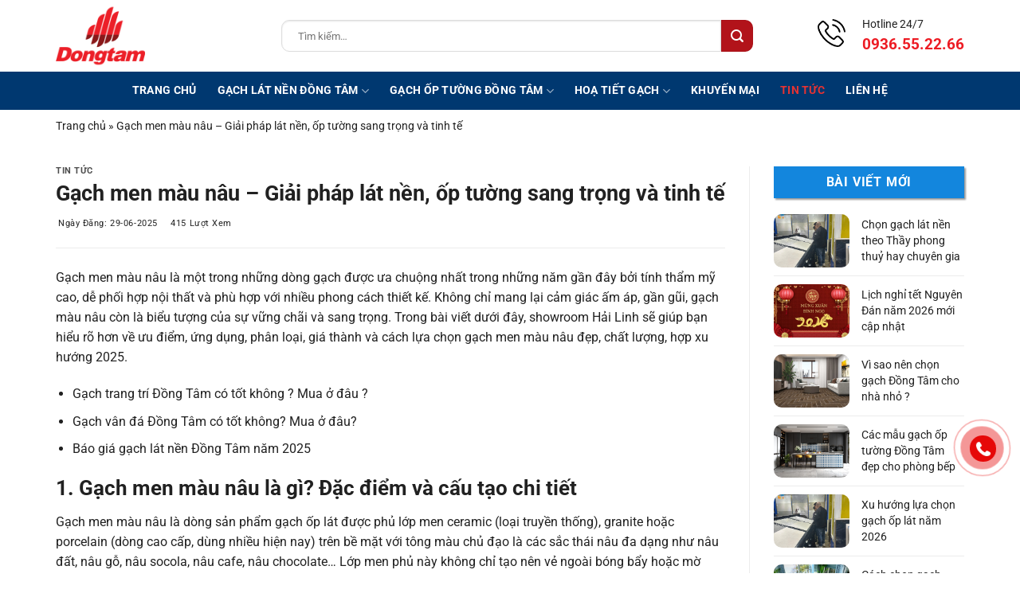

--- FILE ---
content_type: text/html; charset=UTF-8
request_url: https://gachdongtam.vn/tin-tuc/5-mau-gach-lat-nen-mau-nau-cua-thuong-hieu-dong-tam-693.html
body_size: 37151
content:
<!DOCTYPE html>
<html lang="vi" class="loading-site no-js">
<head>
	<meta charset="UTF-8" />
	<link rel="profile" href="http://gmpg.org/xfn/11" />
	<link rel="pingback" href="https://gachdongtam.vn/xmlrpc.php" />

	<script>(function(html){html.className = html.className.replace(/\bno-js\b/,'js')})(document.documentElement);</script>
<meta name='robots' content='index, follow, max-image-preview:large, max-snippet:-1, max-video-preview:-1' />
<meta name="viewport" content="width=device-width, initial-scale=1" />
	<!-- This site is optimized with the Yoast SEO Premium plugin v26.6 (Yoast SEO v26.6) - https://yoast.com/wordpress/plugins/seo/ -->
	<title>Gạch men màu nâu – Giải pháp lát nền, ốp tường sang trọng và tinh tế</title>
<link data-rocket-prefetch href="https://www.google-analytics.com" rel="dns-prefetch">
<link data-rocket-prefetch href="https://www.googletagmanager.com" rel="dns-prefetch"><link rel="preload" data-rocket-preload as="image" href="https://gachdongtam.vn/wp-content/uploads/2025/04/Gach-men-mau-nau.jpg" fetchpriority="high">
	<meta name="description" content="Gạch lát nền màu nâu mang lại một nét thẩm mỹ rất riêng với bất kì không gian nào. Tham khảo ngay 5 mẫu gạch lát nền Đồng Tâm màu nâu mới nhất thời điểm hiện tại." />
	<link rel="canonical" href="https://gachdongtam.vn/tin-tuc/5-mau-gach-lat-nen-mau-nau-cua-thuong-hieu-dong-tam-693.html" />
	<meta property="og:locale" content="vi_VN" />
	<meta property="og:type" content="article" />
	<meta property="og:title" content="Gạch men màu nâu – Giải pháp lát nền, ốp tường sang trọng và tinh tế" />
	<meta property="og:description" content="Gạch lát nền màu nâu mang lại một nét thẩm mỹ rất riêng với bất kì không gian nào. Tham khảo ngay 5 mẫu gạch lát nền Đồng Tâm màu nâu mới nhất thời điểm hiện tại." />
	<meta property="og:url" content="https://gachdongtam.vn/tin-tuc/5-mau-gach-lat-nen-mau-nau-cua-thuong-hieu-dong-tam-693.html" />
	<meta property="og:site_name" content="Gạch ốp lát Đồng Tâm" />
	<meta property="article:published_time" content="2025-06-29T06:54:57+00:00" />
	<meta property="article:modified_time" content="2025-06-30T08:31:15+00:00" />
	<meta property="og:image" content="https://gachdongtam.vn/wp-content/uploads/2025/04/gach-dong-tam-4080sapa007-2.jpg" />
	<meta property="og:image:width" content="800" />
	<meta property="og:image:height" content="461" />
	<meta property="og:image:type" content="image/jpeg" />
	<meta name="author" content="lyhungdev" />
	<meta name="twitter:card" content="summary_large_image" />
	<meta name="twitter:label1" content="Được viết bởi" />
	<meta name="twitter:data1" content="lyhungdev" />
	<meta name="twitter:label2" content="Ước tính thời gian đọc" />
	<meta name="twitter:data2" content="14 phút" />
	<script type="application/ld+json" class="yoast-schema-graph">{"@context":"https://schema.org","@graph":[{"@type":"WebPage","@id":"https://gachdongtam.vn/tin-tuc/5-mau-gach-lat-nen-mau-nau-cua-thuong-hieu-dong-tam-693.html","url":"https://gachdongtam.vn/tin-tuc/5-mau-gach-lat-nen-mau-nau-cua-thuong-hieu-dong-tam-693.html","name":"Gạch men màu nâu – Giải pháp lát nền, ốp tường sang trọng và tinh tế","isPartOf":{"@id":"https://gachdongtam.vn/#website"},"primaryImageOfPage":{"@id":"https://gachdongtam.vn/tin-tuc/5-mau-gach-lat-nen-mau-nau-cua-thuong-hieu-dong-tam-693.html#primaryimage"},"image":{"@id":"https://gachdongtam.vn/tin-tuc/5-mau-gach-lat-nen-mau-nau-cua-thuong-hieu-dong-tam-693.html#primaryimage"},"thumbnailUrl":"https://gachdongtam.vn/wp-content/uploads/2025/04/gach-dong-tam-4080sapa007-2.jpg","datePublished":"2025-06-29T06:54:57+00:00","dateModified":"2025-06-30T08:31:15+00:00","author":{"@id":"https://gachdongtam.vn/#/schema/person/bc69a4fa07687db6a9a25d6e10527fbd"},"description":"Gạch lát nền màu nâu mang lại một nét thẩm mỹ rất riêng với bất kì không gian nào. Tham khảo ngay 5 mẫu gạch lát nền Đồng Tâm màu nâu mới nhất thời điểm hiện tại.","breadcrumb":{"@id":"https://gachdongtam.vn/tin-tuc/5-mau-gach-lat-nen-mau-nau-cua-thuong-hieu-dong-tam-693.html#breadcrumb"},"inLanguage":"vi","potentialAction":[{"@type":"ReadAction","target":["https://gachdongtam.vn/tin-tuc/5-mau-gach-lat-nen-mau-nau-cua-thuong-hieu-dong-tam-693.html"]}]},{"@type":"ImageObject","inLanguage":"vi","@id":"https://gachdongtam.vn/tin-tuc/5-mau-gach-lat-nen-mau-nau-cua-thuong-hieu-dong-tam-693.html#primaryimage","url":"https://gachdongtam.vn/wp-content/uploads/2025/04/gach-dong-tam-4080sapa007-2.jpg","contentUrl":"https://gachdongtam.vn/wp-content/uploads/2025/04/gach-dong-tam-4080sapa007-2.jpg","width":800,"height":461,"caption":"gach dong tam 4080sapa007 2"},{"@type":"BreadcrumbList","@id":"https://gachdongtam.vn/tin-tuc/5-mau-gach-lat-nen-mau-nau-cua-thuong-hieu-dong-tam-693.html#breadcrumb","itemListElement":[{"@type":"ListItem","position":1,"name":"Trang chủ","item":"https://gachdongtam.vn/"},{"@type":"ListItem","position":2,"name":"Gạch men màu nâu – Giải pháp lát nền, ốp tường sang trọng và tinh tế"}]},{"@type":"WebSite","@id":"https://gachdongtam.vn/#website","url":"https://gachdongtam.vn/","name":"Gạch Đồng Tâm bền đẹp, mẫu mã đa dạng, giá hợp lý","description":"","potentialAction":[{"@type":"SearchAction","target":{"@type":"EntryPoint","urlTemplate":"https://gachdongtam.vn/?s={search_term_string}"},"query-input":{"@type":"PropertyValueSpecification","valueRequired":true,"valueName":"search_term_string"}}],"inLanguage":"vi"},{"@type":"Person","@id":"https://gachdongtam.vn/#/schema/person/bc69a4fa07687db6a9a25d6e10527fbd","name":"lyhungdev","image":{"@type":"ImageObject","inLanguage":"vi","@id":"https://gachdongtam.vn/#/schema/person/image/","url":"https://secure.gravatar.com/avatar/dbd1ad4927c6835b181009f2f7403030168b368acc4a2d6d363997a600fa7ae0?s=96&d=mm&r=g","contentUrl":"https://secure.gravatar.com/avatar/dbd1ad4927c6835b181009f2f7403030168b368acc4a2d6d363997a600fa7ae0?s=96&d=mm&r=g","caption":"lyhungdev"},"sameAs":["https://gachdongtam.vn"]}]}</script>
	<!-- / Yoast SEO Premium plugin. -->


<link rel='prefetch' href='https://gachdongtam.vn/wp-content/themes/flatsome/assets/js/flatsome.js?ver=e2eddd6c228105dac048' />
<link rel='prefetch' href='https://gachdongtam.vn/wp-content/themes/flatsome/assets/js/chunk.slider.js?ver=3.20.3' />
<link rel='prefetch' href='https://gachdongtam.vn/wp-content/themes/flatsome/assets/js/chunk.popups.js?ver=3.20.3' />
<link rel='prefetch' href='https://gachdongtam.vn/wp-content/themes/flatsome/assets/js/chunk.tooltips.js?ver=3.20.3' />
<link rel='prefetch' href='https://gachdongtam.vn/wp-content/themes/flatsome/assets/js/woocommerce.js?ver=1c9be63d628ff7c3ff4c' />
<link rel="alternate" type="application/rss+xml" title="Dòng thông tin Gạch ốp lát Đồng Tâm &raquo;" href="https://gachdongtam.vn/feed" />
<style id='wp-img-auto-sizes-contain-inline-css' type='text/css'>
img:is([sizes=auto i],[sizes^="auto," i]){contain-intrinsic-size:3000px 1500px}
/*# sourceURL=wp-img-auto-sizes-contain-inline-css */
</style>
<style id='woocommerce-inline-inline-css' type='text/css'>
.woocommerce form .form-row .required { visibility: visible; }
/*# sourceURL=woocommerce-inline-inline-css */
</style>
<link data-minify="1" rel='stylesheet' id='flatsome-main-css' href='https://gachdongtam.vn/wp-content/cache/background-css/1/gachdongtam.vn/wp-content/cache/min/1/wp-content/themes/flatsome/assets/css/flatsome.css?ver=1766566422&wpr_t=1766634262' type='text/css' media='all' />
<style id='flatsome-main-inline-css' type='text/css'>
@font-face {
				font-family: "fl-icons";
				font-display: block;
				src: url(https://gachdongtam.vn/wp-content/themes/flatsome/assets/css/icons/fl-icons.eot?v=3.20.3);
				src:
					url(https://gachdongtam.vn/wp-content/themes/flatsome/assets/css/icons/fl-icons.eot#iefix?v=3.20.3) format("embedded-opentype"),
					url(https://gachdongtam.vn/wp-content/themes/flatsome/assets/css/icons/fl-icons.woff2?v=3.20.3) format("woff2"),
					url(https://gachdongtam.vn/wp-content/themes/flatsome/assets/css/icons/fl-icons.ttf?v=3.20.3) format("truetype"),
					url(https://gachdongtam.vn/wp-content/themes/flatsome/assets/css/icons/fl-icons.woff?v=3.20.3) format("woff"),
					url(https://gachdongtam.vn/wp-content/themes/flatsome/assets/css/icons/fl-icons.svg?v=3.20.3#fl-icons) format("svg");
			}
/*# sourceURL=flatsome-main-inline-css */
</style>
<link data-minify="1" rel='stylesheet' id='flatsome-shop-css' href='https://gachdongtam.vn/wp-content/cache/min/1/wp-content/themes/flatsome/assets/css/flatsome-shop.css?ver=1766566422' type='text/css' media='all' />
<link data-minify="1" rel='stylesheet' id='flatsome-style-css' href='https://gachdongtam.vn/wp-content/cache/min/1/wp-content/themes/flatsome-child/style.css?ver=1766566422' type='text/css' media='all' />
<style id='rocket-lazyload-inline-css' type='text/css'>
.rll-youtube-player{position:relative;padding-bottom:56.23%;height:0;overflow:hidden;max-width:100%;}.rll-youtube-player:focus-within{outline: 2px solid currentColor;outline-offset: 5px;}.rll-youtube-player iframe{position:absolute;top:0;left:0;width:100%;height:100%;z-index:100;background:0 0}.rll-youtube-player img{bottom:0;display:block;left:0;margin:auto;max-width:100%;width:100%;position:absolute;right:0;top:0;border:none;height:auto;-webkit-transition:.4s all;-moz-transition:.4s all;transition:.4s all}.rll-youtube-player img:hover{-webkit-filter:brightness(75%)}.rll-youtube-player .play{height:100%;width:100%;left:0;top:0;position:absolute;background:var(--wpr-bg-b7dd22dc-889d-4e96-9a24-ebda9ea74d4e) no-repeat center;background-color: transparent !important;cursor:pointer;border:none;}
/*# sourceURL=rocket-lazyload-inline-css */
</style>
<script type="text/javascript" src="https://gachdongtam.vn/wp-includes/js/jquery/jquery.min.js" id="jquery-core-js" data-rocket-defer defer></script>
<script type="text/javascript" src="https://gachdongtam.vn/wp-content/plugins/woocommerce/assets/js/jquery-blockui/jquery.blockUI.min.js" id="wc-jquery-blockui-js" data-wp-strategy="defer" data-rocket-defer defer></script>
<script type="text/javascript" id="wc-add-to-cart-js-extra">
/* <![CDATA[ */
var wc_add_to_cart_params = {"ajax_url":"/wp-admin/admin-ajax.php","wc_ajax_url":"/?wc-ajax=%%endpoint%%","i18n_view_cart":"Xem gi\u1ecf h\u00e0ng","cart_url":"https://gachdongtam.vn/gio-hang.html","is_cart":"","cart_redirect_after_add":"no"};
//# sourceURL=wc-add-to-cart-js-extra
/* ]]> */
</script>
<script type="text/javascript" src="https://gachdongtam.vn/wp-content/plugins/woocommerce/assets/js/frontend/add-to-cart.min.js" id="wc-add-to-cart-js" defer="defer" data-wp-strategy="defer"></script>
<script type="text/javascript" src="https://gachdongtam.vn/wp-content/plugins/woocommerce/assets/js/js-cookie/js.cookie.min.js" id="wc-js-cookie-js" data-wp-strategy="defer" data-rocket-defer defer></script>
<link rel="https://api.w.org/" href="https://gachdongtam.vn/wp-json/" /><link rel="alternate" title="JSON" type="application/json" href="https://gachdongtam.vn/wp-json/wp/v2/posts/2681" /><link rel='shortlink' href='https://gachdongtam.vn/?p=2681' />
<meta name="google-site-verification" content="uMNnkL0v96wQpg4mR-leqCyPWEUrAlT2aQIHWmAFgqQ">
<!-- Google Tag Manager -->
        <script type="text/javascript" data-show="inline">(function(w,d,s,l,i){w[l]=w[l]||[];w[l].push({'gtm.start':new Date().getTime(),event:'gtm.js'});var f=d.getElementsByTagName(s)[0],j=d.createElement(s),dl=l!='dataLayer'?'&l='+l:'';j.async=true;j.src='https://www.googletagmanager.com/gtm.js?id='+i+dl;f.parentNode.insertBefore(j,f);})(window,document,'script','dataLayer','GTM-M2ZZKS7');</script>
        <!-- End Google Tag Manager -->
<script data-show="inline">(function(i,s,o,g,r,a,m){i['GoogleAnalyticsObject']=r;i[r]=i[r]||function(){(i[r].q=i[r].q||[]).push(arguments)},i[r].l=1*new Date();a=s.createElement(o),m=s.getElementsByTagName(o)[0];a.async=1;a.src=g;m.parentNode.insertBefore(a,m)})(window,document,'script','https://www.google-analytics.com/analytics.js','ga');ga('create','UA-71291646-1','.gachdongtam.vn');ga('send','pageview');</script>
	<noscript><style>.woocommerce-product-gallery{ opacity: 1 !important; }</style></noscript>
	<link rel="icon" href="https://gachdongtam.vn/wp-content/uploads/2025/10/cropped-favicon-dong-tam-32x32.jpg" sizes="32x32" />
<link rel="icon" href="https://gachdongtam.vn/wp-content/uploads/2025/10/cropped-favicon-dong-tam-192x192.jpg" sizes="192x192" />
<link rel="apple-touch-icon" href="https://gachdongtam.vn/wp-content/uploads/2025/10/cropped-favicon-dong-tam-180x180.jpg" />
<meta name="msapplication-TileImage" content="https://gachdongtam.vn/wp-content/uploads/2025/10/cropped-favicon-dong-tam-270x270.jpg" />
<style id="custom-css" type="text/css">:root {--primary-color: #003870;--fs-color-primary: #003870;--fs-color-secondary: #b2131a;--fs-color-success: #b2131a;--fs-color-alert: #b20000;--fs-color-base: #212121;--fs-experimental-link-color: #212121;--fs-experimental-link-color-hover: #ea8a2b;}.tooltipster-base {--tooltip-color: #fff;--tooltip-bg-color: #000;}.off-canvas-right .mfp-content, .off-canvas-left .mfp-content {--drawer-width: 300px;}.off-canvas .mfp-content.off-canvas-cart {--drawer-width: 360px;}.container-width, .full-width .ubermenu-nav, .container, .row{max-width: 1170px}.row.row-collapse{max-width: 1140px}.row.row-small{max-width: 1162.5px}.row.row-large{max-width: 1200px}.header-main{height: 90px}#logo img{max-height: 90px}#logo{width:253px;}#logo img{padding:5px 0;}.header-bottom{min-height: 48px}.header-top{min-height: 30px}.transparent .header-main{height: 90px}.transparent #logo img{max-height: 90px}.has-transparent + .page-title:first-of-type,.has-transparent + #main > .page-title,.has-transparent + #main > div > .page-title,.has-transparent + #main .page-header-wrapper:first-of-type .page-title{padding-top: 140px;}.header.show-on-scroll,.stuck .header-main{height:70px!important}.stuck #logo img{max-height: 70px!important}.search-form{ width: 88%;}.header-bottom {background-color: #003870}.header-bottom-nav > li > a{line-height: 16px }@media (max-width: 549px) {.header-main{height: 70px}#logo img{max-height: 70px}}.nav-dropdown-has-arrow.nav-dropdown-has-border li.has-dropdown:before{border-bottom-color: #f4f4f4;}.nav .nav-dropdown{border-color: #f4f4f4 }.nav-dropdown{font-size:88%}h1,h2,h3,h4,h5,h6,.heading-font{color: #212121;}body{font-size: 100%;}@media screen and (max-width: 549px){body{font-size: 100%;}}body{font-family: Roboto, sans-serif;}body {font-weight: 400;font-style: normal;}.nav > li > a {font-family: Roboto, sans-serif;}.mobile-sidebar-levels-2 .nav > li > ul > li > a {font-family: Roboto, sans-serif;}.nav > li > a,.mobile-sidebar-levels-2 .nav > li > ul > li > a {font-weight: 700;font-style: normal;}h1,h2,h3,h4,h5,h6,.heading-font, .off-canvas-center .nav-sidebar.nav-vertical > li > a{font-family: Roboto, sans-serif;}h1,h2,h3,h4,h5,h6,.heading-font,.banner h1,.banner h2 {font-weight: 700;font-style: normal;}.alt-font{font-family: "Dancing Script", sans-serif;}.alt-font {font-weight: 400!important;font-style: normal!important;}.header:not(.transparent) .header-bottom-nav.nav > li > a{color: #ffffff;}.header:not(.transparent) .header-bottom-nav.nav > li > a:hover,.header:not(.transparent) .header-bottom-nav.nav > li.active > a,.header:not(.transparent) .header-bottom-nav.nav > li.current > a,.header:not(.transparent) .header-bottom-nav.nav > li > a.active,.header:not(.transparent) .header-bottom-nav.nav > li > a.current{color: #e43333;}.header-bottom-nav.nav-line-bottom > li > a:before,.header-bottom-nav.nav-line-grow > li > a:before,.header-bottom-nav.nav-line > li > a:before,.header-bottom-nav.nav-box > li > a:hover,.header-bottom-nav.nav-box > li.active > a,.header-bottom-nav.nav-pills > li > a:hover,.header-bottom-nav.nav-pills > li.active > a{color:#FFF!important;background-color: #e43333;}.shop-page-title.featured-title .title-overlay{background-color: rgba(0,0,0,0.68);}ins .woocommerce-Price-amount { color: #b20000; }.shop-page-title.featured-title .title-bg{background-image: var(--wpr-bg-b74d226f-b12f-4c7c-8269-76bb19c23278);}@media screen and (min-width: 550px){.products .box-vertical .box-image{min-width: 300px!important;width: 300px!important;}}.absolute-footer, html{background-color: #ffffff}.page-title-small + main .product-container > .row{padding-top:0;}.nav-vertical-fly-out > li + li {border-top-width: 1px; border-top-style: solid;}.label-new.menu-item > a:after{content:"Mới";}.label-hot.menu-item > a:after{content:"Nổi bật";}.label-sale.menu-item > a:after{content:"Giảm giá";}.label-popular.menu-item > a:after{content:"Phổ biến";}</style>		<style type="text/css" id="wp-custom-css">
			figure.image img, #tab-description div img{margin-bottom: 15px}
.price-wrapper{margin-top: 10px}
.box-text a:not(.button), .box-text h1, .box-text h2, .box-text h3, .box-text h4, .box-text h5, .box-text h6{line-height: 1.5em}
#tab-description a{color: #2180de}
#tab-description a:hover{color: #EA892B}
.badge-container.top{left:auto; right: 0}
.prod-attrs{color: #666}

.home-cat-menu{display: table; width: 100%; margin-bottom: 20px}
.home-cat-menu{margin-left: -5px; margin-right: 5px}
.home-cat-menu .ux-menu-link{display: inline-block; padding-left: 5px; padding-right: 5px }
.home-cat-menu .ux-menu-link a{display: block; border: 1px solid #d4d4d4; margin: 3px 0; padding: 7px 15px 3px 15px; border-radius: 5px; background-color: #efefef; font-size: 1em}
.home-cat-menu .ux-menu-link a:hover{background-color: #b21a33; color: #fff}
.header-search-form .ux-search-submit{border-radius: 10px}
.related-head{font-weight: bold}
.entry-content.single-page table td{padding: 10px}
@media screen and (min-width: 1200px){
	.hwp-title-sc-tag-name a{font-size: 20px}
}
@media only screen and (max-width: 849px){
	#logo{width: 60px !important}
	.medium-logo-left .flex-right{flex: 0 0 0; padding-left: 10px}
}
@media only screen and (max-width: 540px){
	.home-cat-menu .ux-menu-link{width: 50%}
    .home-cat-menu .ux-menu-link a{font-size: 12px;padding-top: 5px}
	.header-search-form .search-field{height: 30px; padding-left: 10px; font-size: 12px}
	.header-search-form .ux-search-submit {min-height: 30px; min-width: 30px; line-height: 0; padding: 0}
	.searchform .button.icon i{font-size: 16px !important; }
}		</style>
		<style id="kirki-inline-styles">/* cyrillic-ext */
@font-face {
  font-family: 'Roboto';
  font-style: normal;
  font-weight: 400;
  font-stretch: 100%;
  font-display: swap;
  src: url(https://gachdongtam.vn/wp-content/fonts/roboto/KFO7CnqEu92Fr1ME7kSn66aGLdTylUAMa3GUBGEe.woff2) format('woff2');
  unicode-range: U+0460-052F, U+1C80-1C8A, U+20B4, U+2DE0-2DFF, U+A640-A69F, U+FE2E-FE2F;
}
/* cyrillic */
@font-face {
  font-family: 'Roboto';
  font-style: normal;
  font-weight: 400;
  font-stretch: 100%;
  font-display: swap;
  src: url(https://gachdongtam.vn/wp-content/fonts/roboto/KFO7CnqEu92Fr1ME7kSn66aGLdTylUAMa3iUBGEe.woff2) format('woff2');
  unicode-range: U+0301, U+0400-045F, U+0490-0491, U+04B0-04B1, U+2116;
}
/* greek-ext */
@font-face {
  font-family: 'Roboto';
  font-style: normal;
  font-weight: 400;
  font-stretch: 100%;
  font-display: swap;
  src: url(https://gachdongtam.vn/wp-content/fonts/roboto/KFO7CnqEu92Fr1ME7kSn66aGLdTylUAMa3CUBGEe.woff2) format('woff2');
  unicode-range: U+1F00-1FFF;
}
/* greek */
@font-face {
  font-family: 'Roboto';
  font-style: normal;
  font-weight: 400;
  font-stretch: 100%;
  font-display: swap;
  src: url(https://gachdongtam.vn/wp-content/fonts/roboto/KFO7CnqEu92Fr1ME7kSn66aGLdTylUAMa3-UBGEe.woff2) format('woff2');
  unicode-range: U+0370-0377, U+037A-037F, U+0384-038A, U+038C, U+038E-03A1, U+03A3-03FF;
}
/* math */
@font-face {
  font-family: 'Roboto';
  font-style: normal;
  font-weight: 400;
  font-stretch: 100%;
  font-display: swap;
  src: url(https://gachdongtam.vn/wp-content/fonts/roboto/KFO7CnqEu92Fr1ME7kSn66aGLdTylUAMawCUBGEe.woff2) format('woff2');
  unicode-range: U+0302-0303, U+0305, U+0307-0308, U+0310, U+0312, U+0315, U+031A, U+0326-0327, U+032C, U+032F-0330, U+0332-0333, U+0338, U+033A, U+0346, U+034D, U+0391-03A1, U+03A3-03A9, U+03B1-03C9, U+03D1, U+03D5-03D6, U+03F0-03F1, U+03F4-03F5, U+2016-2017, U+2034-2038, U+203C, U+2040, U+2043, U+2047, U+2050, U+2057, U+205F, U+2070-2071, U+2074-208E, U+2090-209C, U+20D0-20DC, U+20E1, U+20E5-20EF, U+2100-2112, U+2114-2115, U+2117-2121, U+2123-214F, U+2190, U+2192, U+2194-21AE, U+21B0-21E5, U+21F1-21F2, U+21F4-2211, U+2213-2214, U+2216-22FF, U+2308-230B, U+2310, U+2319, U+231C-2321, U+2336-237A, U+237C, U+2395, U+239B-23B7, U+23D0, U+23DC-23E1, U+2474-2475, U+25AF, U+25B3, U+25B7, U+25BD, U+25C1, U+25CA, U+25CC, U+25FB, U+266D-266F, U+27C0-27FF, U+2900-2AFF, U+2B0E-2B11, U+2B30-2B4C, U+2BFE, U+3030, U+FF5B, U+FF5D, U+1D400-1D7FF, U+1EE00-1EEFF;
}
/* symbols */
@font-face {
  font-family: 'Roboto';
  font-style: normal;
  font-weight: 400;
  font-stretch: 100%;
  font-display: swap;
  src: url(https://gachdongtam.vn/wp-content/fonts/roboto/KFO7CnqEu92Fr1ME7kSn66aGLdTylUAMaxKUBGEe.woff2) format('woff2');
  unicode-range: U+0001-000C, U+000E-001F, U+007F-009F, U+20DD-20E0, U+20E2-20E4, U+2150-218F, U+2190, U+2192, U+2194-2199, U+21AF, U+21E6-21F0, U+21F3, U+2218-2219, U+2299, U+22C4-22C6, U+2300-243F, U+2440-244A, U+2460-24FF, U+25A0-27BF, U+2800-28FF, U+2921-2922, U+2981, U+29BF, U+29EB, U+2B00-2BFF, U+4DC0-4DFF, U+FFF9-FFFB, U+10140-1018E, U+10190-1019C, U+101A0, U+101D0-101FD, U+102E0-102FB, U+10E60-10E7E, U+1D2C0-1D2D3, U+1D2E0-1D37F, U+1F000-1F0FF, U+1F100-1F1AD, U+1F1E6-1F1FF, U+1F30D-1F30F, U+1F315, U+1F31C, U+1F31E, U+1F320-1F32C, U+1F336, U+1F378, U+1F37D, U+1F382, U+1F393-1F39F, U+1F3A7-1F3A8, U+1F3AC-1F3AF, U+1F3C2, U+1F3C4-1F3C6, U+1F3CA-1F3CE, U+1F3D4-1F3E0, U+1F3ED, U+1F3F1-1F3F3, U+1F3F5-1F3F7, U+1F408, U+1F415, U+1F41F, U+1F426, U+1F43F, U+1F441-1F442, U+1F444, U+1F446-1F449, U+1F44C-1F44E, U+1F453, U+1F46A, U+1F47D, U+1F4A3, U+1F4B0, U+1F4B3, U+1F4B9, U+1F4BB, U+1F4BF, U+1F4C8-1F4CB, U+1F4D6, U+1F4DA, U+1F4DF, U+1F4E3-1F4E6, U+1F4EA-1F4ED, U+1F4F7, U+1F4F9-1F4FB, U+1F4FD-1F4FE, U+1F503, U+1F507-1F50B, U+1F50D, U+1F512-1F513, U+1F53E-1F54A, U+1F54F-1F5FA, U+1F610, U+1F650-1F67F, U+1F687, U+1F68D, U+1F691, U+1F694, U+1F698, U+1F6AD, U+1F6B2, U+1F6B9-1F6BA, U+1F6BC, U+1F6C6-1F6CF, U+1F6D3-1F6D7, U+1F6E0-1F6EA, U+1F6F0-1F6F3, U+1F6F7-1F6FC, U+1F700-1F7FF, U+1F800-1F80B, U+1F810-1F847, U+1F850-1F859, U+1F860-1F887, U+1F890-1F8AD, U+1F8B0-1F8BB, U+1F8C0-1F8C1, U+1F900-1F90B, U+1F93B, U+1F946, U+1F984, U+1F996, U+1F9E9, U+1FA00-1FA6F, U+1FA70-1FA7C, U+1FA80-1FA89, U+1FA8F-1FAC6, U+1FACE-1FADC, U+1FADF-1FAE9, U+1FAF0-1FAF8, U+1FB00-1FBFF;
}
/* vietnamese */
@font-face {
  font-family: 'Roboto';
  font-style: normal;
  font-weight: 400;
  font-stretch: 100%;
  font-display: swap;
  src: url(https://gachdongtam.vn/wp-content/fonts/roboto/KFO7CnqEu92Fr1ME7kSn66aGLdTylUAMa3OUBGEe.woff2) format('woff2');
  unicode-range: U+0102-0103, U+0110-0111, U+0128-0129, U+0168-0169, U+01A0-01A1, U+01AF-01B0, U+0300-0301, U+0303-0304, U+0308-0309, U+0323, U+0329, U+1EA0-1EF9, U+20AB;
}
/* latin-ext */
@font-face {
  font-family: 'Roboto';
  font-style: normal;
  font-weight: 400;
  font-stretch: 100%;
  font-display: swap;
  src: url(https://gachdongtam.vn/wp-content/fonts/roboto/KFO7CnqEu92Fr1ME7kSn66aGLdTylUAMa3KUBGEe.woff2) format('woff2');
  unicode-range: U+0100-02BA, U+02BD-02C5, U+02C7-02CC, U+02CE-02D7, U+02DD-02FF, U+0304, U+0308, U+0329, U+1D00-1DBF, U+1E00-1E9F, U+1EF2-1EFF, U+2020, U+20A0-20AB, U+20AD-20C0, U+2113, U+2C60-2C7F, U+A720-A7FF;
}
/* latin */
@font-face {
  font-family: 'Roboto';
  font-style: normal;
  font-weight: 400;
  font-stretch: 100%;
  font-display: swap;
  src: url(https://gachdongtam.vn/wp-content/fonts/roboto/KFO7CnqEu92Fr1ME7kSn66aGLdTylUAMa3yUBA.woff2) format('woff2');
  unicode-range: U+0000-00FF, U+0131, U+0152-0153, U+02BB-02BC, U+02C6, U+02DA, U+02DC, U+0304, U+0308, U+0329, U+2000-206F, U+20AC, U+2122, U+2191, U+2193, U+2212, U+2215, U+FEFF, U+FFFD;
}
/* cyrillic-ext */
@font-face {
  font-family: 'Roboto';
  font-style: normal;
  font-weight: 700;
  font-stretch: 100%;
  font-display: swap;
  src: url(https://gachdongtam.vn/wp-content/fonts/roboto/KFO7CnqEu92Fr1ME7kSn66aGLdTylUAMa3GUBGEe.woff2) format('woff2');
  unicode-range: U+0460-052F, U+1C80-1C8A, U+20B4, U+2DE0-2DFF, U+A640-A69F, U+FE2E-FE2F;
}
/* cyrillic */
@font-face {
  font-family: 'Roboto';
  font-style: normal;
  font-weight: 700;
  font-stretch: 100%;
  font-display: swap;
  src: url(https://gachdongtam.vn/wp-content/fonts/roboto/KFO7CnqEu92Fr1ME7kSn66aGLdTylUAMa3iUBGEe.woff2) format('woff2');
  unicode-range: U+0301, U+0400-045F, U+0490-0491, U+04B0-04B1, U+2116;
}
/* greek-ext */
@font-face {
  font-family: 'Roboto';
  font-style: normal;
  font-weight: 700;
  font-stretch: 100%;
  font-display: swap;
  src: url(https://gachdongtam.vn/wp-content/fonts/roboto/KFO7CnqEu92Fr1ME7kSn66aGLdTylUAMa3CUBGEe.woff2) format('woff2');
  unicode-range: U+1F00-1FFF;
}
/* greek */
@font-face {
  font-family: 'Roboto';
  font-style: normal;
  font-weight: 700;
  font-stretch: 100%;
  font-display: swap;
  src: url(https://gachdongtam.vn/wp-content/fonts/roboto/KFO7CnqEu92Fr1ME7kSn66aGLdTylUAMa3-UBGEe.woff2) format('woff2');
  unicode-range: U+0370-0377, U+037A-037F, U+0384-038A, U+038C, U+038E-03A1, U+03A3-03FF;
}
/* math */
@font-face {
  font-family: 'Roboto';
  font-style: normal;
  font-weight: 700;
  font-stretch: 100%;
  font-display: swap;
  src: url(https://gachdongtam.vn/wp-content/fonts/roboto/KFO7CnqEu92Fr1ME7kSn66aGLdTylUAMawCUBGEe.woff2) format('woff2');
  unicode-range: U+0302-0303, U+0305, U+0307-0308, U+0310, U+0312, U+0315, U+031A, U+0326-0327, U+032C, U+032F-0330, U+0332-0333, U+0338, U+033A, U+0346, U+034D, U+0391-03A1, U+03A3-03A9, U+03B1-03C9, U+03D1, U+03D5-03D6, U+03F0-03F1, U+03F4-03F5, U+2016-2017, U+2034-2038, U+203C, U+2040, U+2043, U+2047, U+2050, U+2057, U+205F, U+2070-2071, U+2074-208E, U+2090-209C, U+20D0-20DC, U+20E1, U+20E5-20EF, U+2100-2112, U+2114-2115, U+2117-2121, U+2123-214F, U+2190, U+2192, U+2194-21AE, U+21B0-21E5, U+21F1-21F2, U+21F4-2211, U+2213-2214, U+2216-22FF, U+2308-230B, U+2310, U+2319, U+231C-2321, U+2336-237A, U+237C, U+2395, U+239B-23B7, U+23D0, U+23DC-23E1, U+2474-2475, U+25AF, U+25B3, U+25B7, U+25BD, U+25C1, U+25CA, U+25CC, U+25FB, U+266D-266F, U+27C0-27FF, U+2900-2AFF, U+2B0E-2B11, U+2B30-2B4C, U+2BFE, U+3030, U+FF5B, U+FF5D, U+1D400-1D7FF, U+1EE00-1EEFF;
}
/* symbols */
@font-face {
  font-family: 'Roboto';
  font-style: normal;
  font-weight: 700;
  font-stretch: 100%;
  font-display: swap;
  src: url(https://gachdongtam.vn/wp-content/fonts/roboto/KFO7CnqEu92Fr1ME7kSn66aGLdTylUAMaxKUBGEe.woff2) format('woff2');
  unicode-range: U+0001-000C, U+000E-001F, U+007F-009F, U+20DD-20E0, U+20E2-20E4, U+2150-218F, U+2190, U+2192, U+2194-2199, U+21AF, U+21E6-21F0, U+21F3, U+2218-2219, U+2299, U+22C4-22C6, U+2300-243F, U+2440-244A, U+2460-24FF, U+25A0-27BF, U+2800-28FF, U+2921-2922, U+2981, U+29BF, U+29EB, U+2B00-2BFF, U+4DC0-4DFF, U+FFF9-FFFB, U+10140-1018E, U+10190-1019C, U+101A0, U+101D0-101FD, U+102E0-102FB, U+10E60-10E7E, U+1D2C0-1D2D3, U+1D2E0-1D37F, U+1F000-1F0FF, U+1F100-1F1AD, U+1F1E6-1F1FF, U+1F30D-1F30F, U+1F315, U+1F31C, U+1F31E, U+1F320-1F32C, U+1F336, U+1F378, U+1F37D, U+1F382, U+1F393-1F39F, U+1F3A7-1F3A8, U+1F3AC-1F3AF, U+1F3C2, U+1F3C4-1F3C6, U+1F3CA-1F3CE, U+1F3D4-1F3E0, U+1F3ED, U+1F3F1-1F3F3, U+1F3F5-1F3F7, U+1F408, U+1F415, U+1F41F, U+1F426, U+1F43F, U+1F441-1F442, U+1F444, U+1F446-1F449, U+1F44C-1F44E, U+1F453, U+1F46A, U+1F47D, U+1F4A3, U+1F4B0, U+1F4B3, U+1F4B9, U+1F4BB, U+1F4BF, U+1F4C8-1F4CB, U+1F4D6, U+1F4DA, U+1F4DF, U+1F4E3-1F4E6, U+1F4EA-1F4ED, U+1F4F7, U+1F4F9-1F4FB, U+1F4FD-1F4FE, U+1F503, U+1F507-1F50B, U+1F50D, U+1F512-1F513, U+1F53E-1F54A, U+1F54F-1F5FA, U+1F610, U+1F650-1F67F, U+1F687, U+1F68D, U+1F691, U+1F694, U+1F698, U+1F6AD, U+1F6B2, U+1F6B9-1F6BA, U+1F6BC, U+1F6C6-1F6CF, U+1F6D3-1F6D7, U+1F6E0-1F6EA, U+1F6F0-1F6F3, U+1F6F7-1F6FC, U+1F700-1F7FF, U+1F800-1F80B, U+1F810-1F847, U+1F850-1F859, U+1F860-1F887, U+1F890-1F8AD, U+1F8B0-1F8BB, U+1F8C0-1F8C1, U+1F900-1F90B, U+1F93B, U+1F946, U+1F984, U+1F996, U+1F9E9, U+1FA00-1FA6F, U+1FA70-1FA7C, U+1FA80-1FA89, U+1FA8F-1FAC6, U+1FACE-1FADC, U+1FADF-1FAE9, U+1FAF0-1FAF8, U+1FB00-1FBFF;
}
/* vietnamese */
@font-face {
  font-family: 'Roboto';
  font-style: normal;
  font-weight: 700;
  font-stretch: 100%;
  font-display: swap;
  src: url(https://gachdongtam.vn/wp-content/fonts/roboto/KFO7CnqEu92Fr1ME7kSn66aGLdTylUAMa3OUBGEe.woff2) format('woff2');
  unicode-range: U+0102-0103, U+0110-0111, U+0128-0129, U+0168-0169, U+01A0-01A1, U+01AF-01B0, U+0300-0301, U+0303-0304, U+0308-0309, U+0323, U+0329, U+1EA0-1EF9, U+20AB;
}
/* latin-ext */
@font-face {
  font-family: 'Roboto';
  font-style: normal;
  font-weight: 700;
  font-stretch: 100%;
  font-display: swap;
  src: url(https://gachdongtam.vn/wp-content/fonts/roboto/KFO7CnqEu92Fr1ME7kSn66aGLdTylUAMa3KUBGEe.woff2) format('woff2');
  unicode-range: U+0100-02BA, U+02BD-02C5, U+02C7-02CC, U+02CE-02D7, U+02DD-02FF, U+0304, U+0308, U+0329, U+1D00-1DBF, U+1E00-1E9F, U+1EF2-1EFF, U+2020, U+20A0-20AB, U+20AD-20C0, U+2113, U+2C60-2C7F, U+A720-A7FF;
}
/* latin */
@font-face {
  font-family: 'Roboto';
  font-style: normal;
  font-weight: 700;
  font-stretch: 100%;
  font-display: swap;
  src: url(https://gachdongtam.vn/wp-content/fonts/roboto/KFO7CnqEu92Fr1ME7kSn66aGLdTylUAMa3yUBA.woff2) format('woff2');
  unicode-range: U+0000-00FF, U+0131, U+0152-0153, U+02BB-02BC, U+02C6, U+02DA, U+02DC, U+0304, U+0308, U+0329, U+2000-206F, U+20AC, U+2122, U+2191, U+2193, U+2212, U+2215, U+FEFF, U+FFFD;
}/* vietnamese */
@font-face {
  font-family: 'Dancing Script';
  font-style: normal;
  font-weight: 400;
  font-display: swap;
  src: url(https://gachdongtam.vn/wp-content/fonts/dancing-script/If2cXTr6YS-zF4S-kcSWSVi_sxjsohD9F50Ruu7BMSo3Rep8ltA.woff2) format('woff2');
  unicode-range: U+0102-0103, U+0110-0111, U+0128-0129, U+0168-0169, U+01A0-01A1, U+01AF-01B0, U+0300-0301, U+0303-0304, U+0308-0309, U+0323, U+0329, U+1EA0-1EF9, U+20AB;
}
/* latin-ext */
@font-face {
  font-family: 'Dancing Script';
  font-style: normal;
  font-weight: 400;
  font-display: swap;
  src: url(https://gachdongtam.vn/wp-content/fonts/dancing-script/If2cXTr6YS-zF4S-kcSWSVi_sxjsohD9F50Ruu7BMSo3ROp8ltA.woff2) format('woff2');
  unicode-range: U+0100-02BA, U+02BD-02C5, U+02C7-02CC, U+02CE-02D7, U+02DD-02FF, U+0304, U+0308, U+0329, U+1D00-1DBF, U+1E00-1E9F, U+1EF2-1EFF, U+2020, U+20A0-20AB, U+20AD-20C0, U+2113, U+2C60-2C7F, U+A720-A7FF;
}
/* latin */
@font-face {
  font-family: 'Dancing Script';
  font-style: normal;
  font-weight: 400;
  font-display: swap;
  src: url(https://gachdongtam.vn/wp-content/fonts/dancing-script/If2cXTr6YS-zF4S-kcSWSVi_sxjsohD9F50Ruu7BMSo3Sup8.woff2) format('woff2');
  unicode-range: U+0000-00FF, U+0131, U+0152-0153, U+02BB-02BC, U+02C6, U+02DA, U+02DC, U+0304, U+0308, U+0329, U+2000-206F, U+20AC, U+2122, U+2191, U+2193, U+2212, U+2215, U+FEFF, U+FFFD;
}</style><noscript><style id="rocket-lazyload-nojs-css">.rll-youtube-player, [data-lazy-src]{display:none !important;}</style></noscript><link data-minify="1" rel='stylesheet' id='wc-blocks-style-css' href='https://gachdongtam.vn/wp-content/cache/min/1/wp-content/plugins/woocommerce/assets/client/blocks/wc-blocks.css?ver=1766566422' type='text/css' media='all' />
<style id='global-styles-inline-css' type='text/css'>
:root{--wp--preset--aspect-ratio--square: 1;--wp--preset--aspect-ratio--4-3: 4/3;--wp--preset--aspect-ratio--3-4: 3/4;--wp--preset--aspect-ratio--3-2: 3/2;--wp--preset--aspect-ratio--2-3: 2/3;--wp--preset--aspect-ratio--16-9: 16/9;--wp--preset--aspect-ratio--9-16: 9/16;--wp--preset--color--black: #000000;--wp--preset--color--cyan-bluish-gray: #abb8c3;--wp--preset--color--white: #ffffff;--wp--preset--color--pale-pink: #f78da7;--wp--preset--color--vivid-red: #cf2e2e;--wp--preset--color--luminous-vivid-orange: #ff6900;--wp--preset--color--luminous-vivid-amber: #fcb900;--wp--preset--color--light-green-cyan: #7bdcb5;--wp--preset--color--vivid-green-cyan: #00d084;--wp--preset--color--pale-cyan-blue: #8ed1fc;--wp--preset--color--vivid-cyan-blue: #0693e3;--wp--preset--color--vivid-purple: #9b51e0;--wp--preset--color--primary: #003870;--wp--preset--color--secondary: #b2131a;--wp--preset--color--success: #b2131a;--wp--preset--color--alert: #b20000;--wp--preset--gradient--vivid-cyan-blue-to-vivid-purple: linear-gradient(135deg,rgb(6,147,227) 0%,rgb(155,81,224) 100%);--wp--preset--gradient--light-green-cyan-to-vivid-green-cyan: linear-gradient(135deg,rgb(122,220,180) 0%,rgb(0,208,130) 100%);--wp--preset--gradient--luminous-vivid-amber-to-luminous-vivid-orange: linear-gradient(135deg,rgb(252,185,0) 0%,rgb(255,105,0) 100%);--wp--preset--gradient--luminous-vivid-orange-to-vivid-red: linear-gradient(135deg,rgb(255,105,0) 0%,rgb(207,46,46) 100%);--wp--preset--gradient--very-light-gray-to-cyan-bluish-gray: linear-gradient(135deg,rgb(238,238,238) 0%,rgb(169,184,195) 100%);--wp--preset--gradient--cool-to-warm-spectrum: linear-gradient(135deg,rgb(74,234,220) 0%,rgb(151,120,209) 20%,rgb(207,42,186) 40%,rgb(238,44,130) 60%,rgb(251,105,98) 80%,rgb(254,248,76) 100%);--wp--preset--gradient--blush-light-purple: linear-gradient(135deg,rgb(255,206,236) 0%,rgb(152,150,240) 100%);--wp--preset--gradient--blush-bordeaux: linear-gradient(135deg,rgb(254,205,165) 0%,rgb(254,45,45) 50%,rgb(107,0,62) 100%);--wp--preset--gradient--luminous-dusk: linear-gradient(135deg,rgb(255,203,112) 0%,rgb(199,81,192) 50%,rgb(65,88,208) 100%);--wp--preset--gradient--pale-ocean: linear-gradient(135deg,rgb(255,245,203) 0%,rgb(182,227,212) 50%,rgb(51,167,181) 100%);--wp--preset--gradient--electric-grass: linear-gradient(135deg,rgb(202,248,128) 0%,rgb(113,206,126) 100%);--wp--preset--gradient--midnight: linear-gradient(135deg,rgb(2,3,129) 0%,rgb(40,116,252) 100%);--wp--preset--font-size--small: 13px;--wp--preset--font-size--medium: 20px;--wp--preset--font-size--large: 36px;--wp--preset--font-size--x-large: 42px;--wp--preset--spacing--20: 0.44rem;--wp--preset--spacing--30: 0.67rem;--wp--preset--spacing--40: 1rem;--wp--preset--spacing--50: 1.5rem;--wp--preset--spacing--60: 2.25rem;--wp--preset--spacing--70: 3.38rem;--wp--preset--spacing--80: 5.06rem;--wp--preset--shadow--natural: 6px 6px 9px rgba(0, 0, 0, 0.2);--wp--preset--shadow--deep: 12px 12px 50px rgba(0, 0, 0, 0.4);--wp--preset--shadow--sharp: 6px 6px 0px rgba(0, 0, 0, 0.2);--wp--preset--shadow--outlined: 6px 6px 0px -3px rgb(255, 255, 255), 6px 6px rgb(0, 0, 0);--wp--preset--shadow--crisp: 6px 6px 0px rgb(0, 0, 0);}:where(body) { margin: 0; }.wp-site-blocks > .alignleft { float: left; margin-right: 2em; }.wp-site-blocks > .alignright { float: right; margin-left: 2em; }.wp-site-blocks > .aligncenter { justify-content: center; margin-left: auto; margin-right: auto; }:where(.is-layout-flex){gap: 0.5em;}:where(.is-layout-grid){gap: 0.5em;}.is-layout-flow > .alignleft{float: left;margin-inline-start: 0;margin-inline-end: 2em;}.is-layout-flow > .alignright{float: right;margin-inline-start: 2em;margin-inline-end: 0;}.is-layout-flow > .aligncenter{margin-left: auto !important;margin-right: auto !important;}.is-layout-constrained > .alignleft{float: left;margin-inline-start: 0;margin-inline-end: 2em;}.is-layout-constrained > .alignright{float: right;margin-inline-start: 2em;margin-inline-end: 0;}.is-layout-constrained > .aligncenter{margin-left: auto !important;margin-right: auto !important;}.is-layout-constrained > :where(:not(.alignleft):not(.alignright):not(.alignfull)){margin-left: auto !important;margin-right: auto !important;}body .is-layout-flex{display: flex;}.is-layout-flex{flex-wrap: wrap;align-items: center;}.is-layout-flex > :is(*, div){margin: 0;}body .is-layout-grid{display: grid;}.is-layout-grid > :is(*, div){margin: 0;}body{padding-top: 0px;padding-right: 0px;padding-bottom: 0px;padding-left: 0px;}a:where(:not(.wp-element-button)){text-decoration: none;}:root :where(.wp-element-button, .wp-block-button__link){background-color: #32373c;border-width: 0;color: #fff;font-family: inherit;font-size: inherit;font-style: inherit;font-weight: inherit;letter-spacing: inherit;line-height: inherit;padding-top: calc(0.667em + 2px);padding-right: calc(1.333em + 2px);padding-bottom: calc(0.667em + 2px);padding-left: calc(1.333em + 2px);text-decoration: none;text-transform: inherit;}.has-black-color{color: var(--wp--preset--color--black) !important;}.has-cyan-bluish-gray-color{color: var(--wp--preset--color--cyan-bluish-gray) !important;}.has-white-color{color: var(--wp--preset--color--white) !important;}.has-pale-pink-color{color: var(--wp--preset--color--pale-pink) !important;}.has-vivid-red-color{color: var(--wp--preset--color--vivid-red) !important;}.has-luminous-vivid-orange-color{color: var(--wp--preset--color--luminous-vivid-orange) !important;}.has-luminous-vivid-amber-color{color: var(--wp--preset--color--luminous-vivid-amber) !important;}.has-light-green-cyan-color{color: var(--wp--preset--color--light-green-cyan) !important;}.has-vivid-green-cyan-color{color: var(--wp--preset--color--vivid-green-cyan) !important;}.has-pale-cyan-blue-color{color: var(--wp--preset--color--pale-cyan-blue) !important;}.has-vivid-cyan-blue-color{color: var(--wp--preset--color--vivid-cyan-blue) !important;}.has-vivid-purple-color{color: var(--wp--preset--color--vivid-purple) !important;}.has-primary-color{color: var(--wp--preset--color--primary) !important;}.has-secondary-color{color: var(--wp--preset--color--secondary) !important;}.has-success-color{color: var(--wp--preset--color--success) !important;}.has-alert-color{color: var(--wp--preset--color--alert) !important;}.has-black-background-color{background-color: var(--wp--preset--color--black) !important;}.has-cyan-bluish-gray-background-color{background-color: var(--wp--preset--color--cyan-bluish-gray) !important;}.has-white-background-color{background-color: var(--wp--preset--color--white) !important;}.has-pale-pink-background-color{background-color: var(--wp--preset--color--pale-pink) !important;}.has-vivid-red-background-color{background-color: var(--wp--preset--color--vivid-red) !important;}.has-luminous-vivid-orange-background-color{background-color: var(--wp--preset--color--luminous-vivid-orange) !important;}.has-luminous-vivid-amber-background-color{background-color: var(--wp--preset--color--luminous-vivid-amber) !important;}.has-light-green-cyan-background-color{background-color: var(--wp--preset--color--light-green-cyan) !important;}.has-vivid-green-cyan-background-color{background-color: var(--wp--preset--color--vivid-green-cyan) !important;}.has-pale-cyan-blue-background-color{background-color: var(--wp--preset--color--pale-cyan-blue) !important;}.has-vivid-cyan-blue-background-color{background-color: var(--wp--preset--color--vivid-cyan-blue) !important;}.has-vivid-purple-background-color{background-color: var(--wp--preset--color--vivid-purple) !important;}.has-primary-background-color{background-color: var(--wp--preset--color--primary) !important;}.has-secondary-background-color{background-color: var(--wp--preset--color--secondary) !important;}.has-success-background-color{background-color: var(--wp--preset--color--success) !important;}.has-alert-background-color{background-color: var(--wp--preset--color--alert) !important;}.has-black-border-color{border-color: var(--wp--preset--color--black) !important;}.has-cyan-bluish-gray-border-color{border-color: var(--wp--preset--color--cyan-bluish-gray) !important;}.has-white-border-color{border-color: var(--wp--preset--color--white) !important;}.has-pale-pink-border-color{border-color: var(--wp--preset--color--pale-pink) !important;}.has-vivid-red-border-color{border-color: var(--wp--preset--color--vivid-red) !important;}.has-luminous-vivid-orange-border-color{border-color: var(--wp--preset--color--luminous-vivid-orange) !important;}.has-luminous-vivid-amber-border-color{border-color: var(--wp--preset--color--luminous-vivid-amber) !important;}.has-light-green-cyan-border-color{border-color: var(--wp--preset--color--light-green-cyan) !important;}.has-vivid-green-cyan-border-color{border-color: var(--wp--preset--color--vivid-green-cyan) !important;}.has-pale-cyan-blue-border-color{border-color: var(--wp--preset--color--pale-cyan-blue) !important;}.has-vivid-cyan-blue-border-color{border-color: var(--wp--preset--color--vivid-cyan-blue) !important;}.has-vivid-purple-border-color{border-color: var(--wp--preset--color--vivid-purple) !important;}.has-primary-border-color{border-color: var(--wp--preset--color--primary) !important;}.has-secondary-border-color{border-color: var(--wp--preset--color--secondary) !important;}.has-success-border-color{border-color: var(--wp--preset--color--success) !important;}.has-alert-border-color{border-color: var(--wp--preset--color--alert) !important;}.has-vivid-cyan-blue-to-vivid-purple-gradient-background{background: var(--wp--preset--gradient--vivid-cyan-blue-to-vivid-purple) !important;}.has-light-green-cyan-to-vivid-green-cyan-gradient-background{background: var(--wp--preset--gradient--light-green-cyan-to-vivid-green-cyan) !important;}.has-luminous-vivid-amber-to-luminous-vivid-orange-gradient-background{background: var(--wp--preset--gradient--luminous-vivid-amber-to-luminous-vivid-orange) !important;}.has-luminous-vivid-orange-to-vivid-red-gradient-background{background: var(--wp--preset--gradient--luminous-vivid-orange-to-vivid-red) !important;}.has-very-light-gray-to-cyan-bluish-gray-gradient-background{background: var(--wp--preset--gradient--very-light-gray-to-cyan-bluish-gray) !important;}.has-cool-to-warm-spectrum-gradient-background{background: var(--wp--preset--gradient--cool-to-warm-spectrum) !important;}.has-blush-light-purple-gradient-background{background: var(--wp--preset--gradient--blush-light-purple) !important;}.has-blush-bordeaux-gradient-background{background: var(--wp--preset--gradient--blush-bordeaux) !important;}.has-luminous-dusk-gradient-background{background: var(--wp--preset--gradient--luminous-dusk) !important;}.has-pale-ocean-gradient-background{background: var(--wp--preset--gradient--pale-ocean) !important;}.has-electric-grass-gradient-background{background: var(--wp--preset--gradient--electric-grass) !important;}.has-midnight-gradient-background{background: var(--wp--preset--gradient--midnight) !important;}.has-small-font-size{font-size: var(--wp--preset--font-size--small) !important;}.has-medium-font-size{font-size: var(--wp--preset--font-size--medium) !important;}.has-large-font-size{font-size: var(--wp--preset--font-size--large) !important;}.has-x-large-font-size{font-size: var(--wp--preset--font-size--x-large) !important;}
/*# sourceURL=global-styles-inline-css */
</style>
<link data-minify="1" rel='stylesheet' id='contact-form-7-css' href='https://gachdongtam.vn/wp-content/cache/min/1/wp-content/plugins/contact-form-7/includes/css/styles.css?ver=1766566422' type='text/css' media='all' />
<style id="rocket-lazyrender-inline-css">[data-wpr-lazyrender] {content-visibility: auto;}</style><style id="wpr-lazyload-bg-container"></style><style id="wpr-lazyload-bg-exclusion"></style>
<noscript>
<style id="wpr-lazyload-bg-nostyle">.fancy-underline:after{--wpr-bg-db4b5e1f-ec72-4f5c-8ab9-31bdaea71cde: url('https://gachdongtam.vn/wp-content/themes/flatsome/assets/img/underline.png');}.slider-style-shadow .flickity-slider>:before{--wpr-bg-be67e3b9-34c9-4c1c-a33d-e5cfe070b28b: url('https://gachdongtam.vn/wp-content/themes/flatsome/assets/img/shadow@2x.png');}.rll-youtube-player .play{--wpr-bg-b7dd22dc-889d-4e96-9a24-ebda9ea74d4e: url('https://gachdongtam.vn/wp-content/plugins/wp-rocket/assets/img/youtube.png');}.shop-page-title.featured-title .title-bg{--wpr-bg-b74d226f-b12f-4c7c-8269-76bb19c23278: url('https://gachdongtam.vn/wp-content/uploads/2025/04/bg-shop.jpg');}</style>
</noscript>
<script type="application/javascript">const rocket_pairs = [{"selector":".fancy-underline","style":".fancy-underline:after{--wpr-bg-db4b5e1f-ec72-4f5c-8ab9-31bdaea71cde: url('https:\/\/gachdongtam.vn\/wp-content\/themes\/flatsome\/assets\/img\/underline.png');}","hash":"db4b5e1f-ec72-4f5c-8ab9-31bdaea71cde","url":"https:\/\/gachdongtam.vn\/wp-content\/themes\/flatsome\/assets\/img\/underline.png"},{"selector":".slider-style-shadow .flickity-slider>*","style":".slider-style-shadow .flickity-slider>:before{--wpr-bg-be67e3b9-34c9-4c1c-a33d-e5cfe070b28b: url('https:\/\/gachdongtam.vn\/wp-content\/themes\/flatsome\/assets\/img\/shadow@2x.png');}","hash":"be67e3b9-34c9-4c1c-a33d-e5cfe070b28b","url":"https:\/\/gachdongtam.vn\/wp-content\/themes\/flatsome\/assets\/img\/shadow@2x.png"},{"selector":".rll-youtube-player .play","style":".rll-youtube-player .play{--wpr-bg-b7dd22dc-889d-4e96-9a24-ebda9ea74d4e: url('https:\/\/gachdongtam.vn\/wp-content\/plugins\/wp-rocket\/assets\/img\/youtube.png');}","hash":"b7dd22dc-889d-4e96-9a24-ebda9ea74d4e","url":"https:\/\/gachdongtam.vn\/wp-content\/plugins\/wp-rocket\/assets\/img\/youtube.png"},{"selector":".shop-page-title.featured-title .title-bg","style":".shop-page-title.featured-title .title-bg{--wpr-bg-b74d226f-b12f-4c7c-8269-76bb19c23278: url('https:\/\/gachdongtam.vn\/wp-content\/uploads\/2025\/04\/bg-shop.jpg');}","hash":"b74d226f-b12f-4c7c-8269-76bb19c23278","url":"https:\/\/gachdongtam.vn\/wp-content\/uploads\/2025\/04\/bg-shop.jpg"}]; const rocket_excluded_pairs = [];</script><meta name="generator" content="WP Rocket 3.20.2" data-wpr-features="wpr_lazyload_css_bg_img wpr_defer_js wpr_minify_js wpr_lazyload_images wpr_lazyload_iframes wpr_preconnect_external_domains wpr_automatic_lazy_rendering wpr_oci wpr_minify_css" /></head>

<body class="wp-singular post-template-default single single-post postid-2681 single-format-standard wp-theme-flatsome wp-child-theme-flatsome-child theme-flatsome woocommerce-no-js lightbox nav-dropdown-has-arrow nav-dropdown-has-shadow nav-dropdown-has-border">

<!-- Google Tag Manager (noscript) -->
<noscript><iframe src="https://www.googletagmanager.com/ns.html?id=GTM-M2ZZKS7" height="0" width="0" style="display:none;visibility:hidden"></iframe></noscript>
<!-- End Google Tag Manager (noscript) -->
<a class="skip-link screen-reader-text" href="#main">Bỏ qua nội dung</a>

<div  id="wrapper">

	
	<header  id="header" class="header has-sticky sticky-jump">
		<div  class="header-wrapper">
			<div id="masthead" class="header-main ">
      <div class="header-inner flex-row container logo-left medium-logo-left" role="navigation">

          <!-- Logo -->
          <div id="logo" class="flex-col logo">
            
<!-- Header logo -->
<a href="https://gachdongtam.vn/" title="Gạch ốp lát Đồng Tâm" rel="home">
		<img width="500" height="356" src="data:image/svg+xml,%3Csvg%20xmlns='http://www.w3.org/2000/svg'%20viewBox='0%200%20500%20356'%3E%3C/svg%3E" class="header_logo header-logo" alt="Gạch ốp lát Đồng Tâm" data-lazy-src="https://gachdongtam.vn/wp-content/uploads/2025/10/gach-dong-tam-logo.png"/><noscript><img width="500" height="356" src="https://gachdongtam.vn/wp-content/uploads/2025/10/gach-dong-tam-logo.png" class="header_logo header-logo" alt="Gạch ốp lát Đồng Tâm"/></noscript><img  width="500" height="356" src="data:image/svg+xml,%3Csvg%20xmlns='http://www.w3.org/2000/svg'%20viewBox='0%200%20500%20356'%3E%3C/svg%3E" class="header-logo-dark" alt="Gạch ốp lát Đồng Tâm" data-lazy-src="https://gachdongtam.vn/wp-content/uploads/2025/10/gach-dong-tam-logo.png"/><noscript><img  width="500" height="356" src="https://gachdongtam.vn/wp-content/uploads/2025/10/gach-dong-tam-logo.png" class="header-logo-dark" alt="Gạch ốp lát Đồng Tâm"/></noscript></a>
          </div>

          <!-- Mobile Left Elements -->
          <div class="flex-col show-for-medium flex-left">
            <ul class="mobile-nav nav nav-left ">
              <li class="header-search-form search-form html relative has-icon">
	<div class="header-search-form-wrapper">
		<div class="searchform-wrapper ux-search-box relative is-normal"><form role="search" method="get" class="searchform" action="https://gachdongtam.vn/">
	<div class="flex-row relative">
						<div class="flex-col flex-grow">
			<label class="screen-reader-text" for="woocommerce-product-search-field-0">Tìm kiếm:</label>
			<input type="search" id="woocommerce-product-search-field-0" class="search-field mb-0" placeholder="Tìm kiếm&hellip;" value="" name="s" />
			<input type="hidden" name="post_type" value="product" />
					</div>
		<div class="flex-col">
			<button type="submit" value="Tìm kiếm" class="ux-search-submit submit-button secondary button  icon mb-0" aria-label="Gửi">
				<i class="icon-search" aria-hidden="true"></i>			</button>
		</div>
	</div>
	<div class="live-search-results text-left z-top"></div>
</form>
</div>	</div>
</li>
            </ul>
          </div>

          <!-- Left Elements -->
          <div class="flex-col hide-for-medium flex-left
            flex-grow">
            <ul class="header-nav header-nav-main nav nav-left  nav-uppercase" >
              <li class="header-search-form search-form html relative has-icon">
	<div class="header-search-form-wrapper">
		<div class="searchform-wrapper ux-search-box relative is-normal"><form role="search" method="get" class="searchform" action="https://gachdongtam.vn/">
	<div class="flex-row relative">
						<div class="flex-col flex-grow">
			<label class="screen-reader-text" for="woocommerce-product-search-field-1">Tìm kiếm:</label>
			<input type="search" id="woocommerce-product-search-field-1" class="search-field mb-0" placeholder="Tìm kiếm&hellip;" value="" name="s" />
			<input type="hidden" name="post_type" value="product" />
					</div>
		<div class="flex-col">
			<button type="submit" value="Tìm kiếm" class="ux-search-submit submit-button secondary button  icon mb-0" aria-label="Gửi">
				<i class="icon-search" aria-hidden="true"></i>			</button>
		</div>
	</div>
	<div class="live-search-results text-left z-top"></div>
</form>
</div>	</div>
</li>
            </ul>
          </div>

          <!-- Right Elements -->
          <div class="flex-col hide-for-medium flex-right">
            <ul class="header-nav header-nav-main nav nav-right  nav-uppercase">
              <li class="header-block"><div class="header-block-block-1">
		<div class="icon-box featured-box hwp-header-contact icon-box-left text-left"  >
					<div class="icon-box-img" style="width: 35px">
				<div class="icon">
					<div class="icon-inner" >
						<img width="64" height="64" src="https://gachdongtam.vn/wp-content/uploads/2025/04/phone-call.png" class="attachment-medium size-medium" alt="phone" decoding="async" />					</div>
				</div>
			</div>
				<div class="icon-box-text last-reset">
									

	<div id="text-2048380952" class="text">
		

<p style="margin: 0;">Hotline 24/7</p>
<p style="margin: 0;"><span style="color: #ed1c24;"><a style="color: #ed1c24;" href="tel:0936552266"><span style="font-size: 130%;"><strong>0936.55.22.66</strong></span></a></span></p>
		
<style>
#text-2048380952 {
  font-size: 0.9rem;
}
</style>
	</div>
	

		</div>
	</div>
	
	</div></li>            </ul>
          </div>

          <!-- Mobile Right Elements -->
          <div class="flex-col show-for-medium flex-right">
            <ul class="mobile-nav nav nav-right ">
              <li class="nav-icon has-icon">
			<a href="#" class="is-small" data-open="#main-menu" data-pos="left" data-bg="main-menu-overlay" role="button" aria-label="Menu" aria-controls="main-menu" aria-expanded="false" aria-haspopup="dialog" data-flatsome-role-button>
			<i class="icon-menu" aria-hidden="true"></i>					</a>
	</li>
            </ul>
          </div>

      </div>

      </div>
<div id="wide-nav" class="header-bottom wide-nav flex-has-center hide-for-medium">
    <div class="flex-row container">

            
                        <div class="flex-col hide-for-medium flex-center">
                <ul class="nav header-nav header-bottom-nav nav-center  nav-size-medium nav-spacing-xlarge nav-uppercase nav-prompts-overlay">
                    <li id="menu-item-9983" class="menu-item menu-item-type-post_type menu-item-object-page menu-item-home menu-item-9983 menu-item-design-default"><a href="https://gachdongtam.vn/" class="nav-top-link">Trang chủ</a></li>
<li id="menu-item-9984" class="menu-item menu-item-type-taxonomy menu-item-object-product_cat menu-item-has-children menu-item-9984 menu-item-design-default has-dropdown"><a href="https://gachdongtam.vn/gach-lat-nen-dong-tam" class="nav-top-link" aria-expanded="false" aria-haspopup="menu">Gạch lát nền Đồng Tâm<i class="icon-angle-down" aria-hidden="true"></i></a>
<ul class="sub-menu nav-dropdown nav-dropdown-bold">
	<li id="menu-item-9993" class="menu-item menu-item-type-taxonomy menu-item-object-product_cat menu-item-9993"><a href="https://gachdongtam.vn/gach-lat-nen-dong-tam-80x80">Gạch lát nền Đồng Tâm 80&#215;80</a></li>
	<li id="menu-item-9992" class="menu-item menu-item-type-taxonomy menu-item-object-product_cat menu-item-9992"><a href="https://gachdongtam.vn/gach-lat-nen-dong-tam-60x60">Gạch lát nền Đồng Tâm 60&#215;60</a></li>
	<li id="menu-item-9990" class="menu-item menu-item-type-taxonomy menu-item-object-product_cat menu-item-9990"><a href="https://gachdongtam.vn/gach-lat-nen-dong-tam-40x40">Gạch lát nền Đồng Tâm 40&#215;40</a></li>
	<li id="menu-item-9989" class="menu-item menu-item-type-taxonomy menu-item-object-product_cat menu-item-9989"><a href="https://gachdongtam.vn/gach-lat-nen-dong-tam-30x60">Gạch lát nền Đồng Tâm 30&#215;60</a></li>
	<li id="menu-item-9988" class="menu-item menu-item-type-taxonomy menu-item-object-product_cat menu-item-9988"><a href="https://gachdongtam.vn/gach-lat-nen-dong-tam-30x30">Gạch lát nền Đồng Tâm 30&#215;30</a></li>
	<li id="menu-item-9991" class="menu-item menu-item-type-taxonomy menu-item-object-product_cat menu-item-9991"><a href="https://gachdongtam.vn/gach-lat-nen-dong-tam-60x120">Gạch lát nền Đồng Tâm 60&#215;120</a></li>
	<li id="menu-item-9986" class="menu-item menu-item-type-taxonomy menu-item-object-product_cat menu-item-9986"><a href="https://gachdongtam.vn/gach-lat-nen-dong-tam-100x100">Gạch lát nền Đồng Tâm 100&#215;100</a></li>
	<li id="menu-item-9987" class="menu-item menu-item-type-taxonomy menu-item-object-product_cat menu-item-9987"><a href="https://gachdongtam.vn/gach-lat-nen-dong-tam-20x20">Gạch lát nền Đồng Tâm 20&#215;20</a></li>
	<li id="menu-item-9985" class="menu-item menu-item-type-taxonomy menu-item-object-product_cat menu-item-9985"><a href="https://gachdongtam.vn/gach-dong-tam-20x80">Gạch lát nền Đồng Tâm 20&#215;80</a></li>
	<li id="menu-item-9994" class="menu-item menu-item-type-taxonomy menu-item-object-product_cat menu-item-9994"><a href="https://gachdongtam.vn/gach-op-lat-dong-tam-15x60">Gạch lát nền Đồng Tâm 15&#215;60</a></li>
</ul>
</li>
<li id="menu-item-9995" class="menu-item menu-item-type-taxonomy menu-item-object-product_cat menu-item-has-children menu-item-9995 menu-item-design-default has-dropdown"><a href="https://gachdongtam.vn/gach-op-tuong-dong-tam" class="nav-top-link" aria-expanded="false" aria-haspopup="menu">Gạch ốp tường Đồng Tâm<i class="icon-angle-down" aria-hidden="true"></i></a>
<ul class="sub-menu nav-dropdown nav-dropdown-bold">
	<li id="menu-item-10003" class="menu-item menu-item-type-taxonomy menu-item-object-product_cat menu-item-10003"><a href="https://gachdongtam.vn/gach-op-tuong-dong-tam-40x80">Gạch ốp tường Đồng Tâm 40&#215;80</a></li>
	<li id="menu-item-10002" class="menu-item menu-item-type-taxonomy menu-item-object-product_cat menu-item-10002"><a href="https://gachdongtam.vn/gach-op-tuong-dong-tam-30x60">Gạch ốp tường Đồng Tâm 30&#215;60</a></li>
	<li id="menu-item-10001" class="menu-item menu-item-type-taxonomy menu-item-object-product_cat menu-item-10001"><a href="https://gachdongtam.vn/gach-op-tuong-dong-tam-30x45">Gạch ốp tường Đồng Tâm 30&#215;45</a></li>
	<li id="menu-item-9999" class="menu-item menu-item-type-taxonomy menu-item-object-product_cat menu-item-9999"><a href="https://gachdongtam.vn/gach-op-tuong-dong-tam-25x40">Gạch ốp tường Đồng Tâm 25&#215;40</a></li>
	<li id="menu-item-9998" class="menu-item menu-item-type-taxonomy menu-item-object-product_cat menu-item-9998"><a href="https://gachdongtam.vn/gach-op-tuong-dong-tam-20x20">Gạch ốp tường Đồng Tâm 20&#215;20</a></li>
	<li id="menu-item-9997" class="menu-item menu-item-type-taxonomy menu-item-object-product_cat menu-item-9997"><a href="https://gachdongtam.vn/gach-op-tuong-dong-tam-15x30">Gạch ốp tường Đồng Tâm 15&#215;30</a></li>
	<li id="menu-item-9996" class="menu-item menu-item-type-taxonomy menu-item-object-product_cat menu-item-9996"><a href="https://gachdongtam.vn/gach-op-tuong-dong-tam-10x20">Gạch ốp tường Đồng Tâm 10&#215;20</a></li>
	<li id="menu-item-12209" class="menu-item menu-item-type-taxonomy menu-item-object-product_cat menu-item-12209"><a href="https://gachdongtam.vn/gach-op-tuong-dong-tam-60x120">Gạch ốp tường Đồng Tâm 60&#215;120</a></li>
</ul>
</li>
<li id="menu-item-11788" class="menu-item menu-item-type-taxonomy menu-item-object-product_cat menu-item-has-children menu-item-11788 menu-item-design-default has-dropdown"><a href="https://gachdongtam.vn/hoa-tiet-gach" class="nav-top-link" aria-expanded="false" aria-haspopup="menu">Hoạ tiết gạch<i class="icon-angle-down" aria-hidden="true"></i></a>
<ul class="sub-menu nav-dropdown nav-dropdown-bold">
	<li id="menu-item-11794" class="menu-item menu-item-type-custom menu-item-object-custom menu-item-11794"><a href="https://gachdongtam.vn/gach-gia-go">Gạch giả gỗ</a></li>
	<li id="menu-item-11798" class="menu-item menu-item-type-taxonomy menu-item-object-product_cat menu-item-11798"><a href="https://gachdongtam.vn/gach-gia-da">Gạch giả đá</a></li>
	<li id="menu-item-11789" class="menu-item menu-item-type-taxonomy menu-item-object-product_cat menu-item-11789"><a href="https://gachdongtam.vn/bo-suu-tap-gach-bong">Gạch Bông</a></li>
	<li id="menu-item-12364" class="menu-item menu-item-type-taxonomy menu-item-object-product_cat menu-item-12364"><a href="https://gachdongtam.vn/gach-trang-tri">Gạch trang trí</a></li>
	<li id="menu-item-11791" class="menu-item menu-item-type-taxonomy menu-item-object-product_cat menu-item-11791"><a href="https://gachdongtam.vn/gach-van-cat">Gạch vân cát</a></li>
	<li id="menu-item-12010" class="menu-item menu-item-type-taxonomy menu-item-object-product_cat menu-item-12010"><a href="https://gachdongtam.vn/gach-the">Gạch thẻ</a></li>
</ul>
</li>
<li id="menu-item-11984" class="menu-item menu-item-type-custom menu-item-object-custom menu-item-11984 menu-item-design-default"><a href="https://gachdongtam.vn/tin-tuc/khuyen-mai-hai-linh.html" class="nav-top-link">Khuyến mại</a></li>
<li id="menu-item-10017" class="menu-item menu-item-type-taxonomy menu-item-object-category current-post-ancestor current-menu-parent current-post-parent menu-item-10017 active menu-item-design-default"><a href="https://gachdongtam.vn/tin-tuc" class="nav-top-link">Tin tức</a></li>
<li id="menu-item-10019" class="menu-item menu-item-type-post_type menu-item-object-page menu-item-10019 menu-item-design-default"><a href="https://gachdongtam.vn/lien-he.html" class="nav-top-link">Liên hệ</a></li>
                </ul>
            </div>
            
            
            
    </div>
</div>

<div class="header-bg-container fill"><div class="header-bg-image fill"></div><div class="header-bg-color fill"></div></div>		</div>
	</header>

	
	<main  id="main" class="">
<div  id="page-breadcrumb">
	<div class="container">
		<div id="hwp-breadcrumbs"><span><span><a href="https://gachdongtam.vn/">Trang chủ</a></span> » <span class="breadcrumb_last" aria-current="page">Gạch men màu nâu – Giải pháp lát nền, ốp tường sang trọng và tinh tế</span></span></div>	
	</div>
</div>
<div  id="content" class="blog-wrapper blog-single page-wrapper">
	

<div class="row row-large row-divided ">

	<div class="large-9 col">
		


<article id="post-2681" class="post-2681 post type-post status-publish format-standard has-post-thumbnail hentry category-tin-tuc">
	<div class="article-inner ">
		<header class="entry-header">
	<div class="entry-header-text entry-header-text-top text-left">
		<h6 class="entry-category is-xsmall"><a href="https://gachdongtam.vn/tin-tuc" rel="category tag">Tin tức</a></h6><h1 class="entry-title">Gạch men màu nâu – Giải pháp lát nền, ốp tường sang trọng và tinh tế</h1>
	<div class="entry-meta uppercase is-xsmall">
		<div class = "tp-post-meta">
		<span class="posted-on"><i class="fa fa-address-book-o" aria-hidden="true"> </i> Ngày đăng: 29-06-2025</span>  
		
		<span class="tp-post-view"><i class="fa fa-eye" aria-hidden="true"> </i>415 lượt xem</span>  
	</div>	</div>
	</div>
				</header>
		<div class="entry-content single-page">

	<p>Gạch men màu nâu là một trong những dòng gạch được ưa chuộng nhất trong những năm gần đây bởi tính thẩm mỹ cao, dễ phối hợp nội thất và phù hợp với nhiều phong cách thiết kế. Không chỉ mang lại cảm giác ấm áp, gần gũi, gạch màu nâu còn là biểu tượng của sự vững chãi và sang trọng. Trong bài viết dưới đây, showroom Hải Linh sẽ giúp bạn hiểu rõ hơn về ưu điểm, ứng dụng, phân loại, giá thành và cách lựa chọn gạch men màu nâu đẹp, chất lượng, hợp xu hướng 2025.</p>
<ul>
<li><a href="https://gachdongtam.vn/tin-tuc/gach-trang-tri-dong-tam-co-tot-khong-mua-o-dau.html">Gạch trang trí Đồng Tâm có tốt không ? Mua ở đâu ?</a></li>
<li><a href="https://gachdongtam.vn/tin-tuc/danh-gia-ve-gach-lat-nen-dong-tam-320.html">Gạch vân đá Đồng Tâm có tốt không? Mua ở đâu?</a></li>
<li><a href="https://gachdongtam.vn/tin-tuc/cap-nhat-gia-cac-loai-gach-lat-nen-dong-tam-moi-nhat-2024-1174.html">Báo giá gạch lát nền Đồng Tâm năm 2025</a></li>
</ul>
<h2>1. Gạch men màu nâu là gì? Đặc điểm và cấu tạo chi tiết</h2>
<p>Gạch men màu nâu là dòng sản phẩm gạch ốp lát được phủ lớp men ceramic (loại truyền thống), granite hoặc porcelain (dòng cao cấp, dùng nhiều hiện nay) trên bề mặt với tông màu chủ đạo là các sắc thái nâu đa dạng như nâu đất, nâu gỗ, nâu socola, nâu cafe, nâu chocolate… Lớp men phủ này không chỉ tạo nên vẻ ngoài bóng bẩy hoặc mờ nhám tùy loại, mà còn giúp bảo vệ gạch khỏi sự thấm nước, trầy xước và bám bẩn, từ đó nâng cao độ bền và tuổi thọ của sản phẩm.</p>
<p style="text-align: center;"><img fetchpriority="high" decoding="async" class="alignnone size-full wp-image-10293" src="https://gachdongtam.vn/wp-content/uploads/2025/04/Gach-men-mau-nau.jpg" alt="Gach men mau nau" width="600" height="450" /></p>
<p style="text-align: center;"><em>Dòng gạch xương granite màu nâu nhạt được nhiều khách hàng yêu thích gần đây</em></p>
<h3>1.1 Cấu tạo của gạch men màu nâu</h3>
<p>Lớp xương gạch: Thường được làm từ đất sét tinh khiết, bột đá hoặc các khoáng chất tự nhiên khác qua quá trình nung ở nhiệt độ cao, tạo nên độ cứng và khả năng chịu lực. Gạch men màu nâu phổ biến có thể là gạch ceramic (xương gạch mềm, thấm hút nước cao hơn) hoặc porcelain (xương gạch đặc, hút nước thấp, độ bền cao hơn).</p>
<p style="text-align: center;"><img decoding="async" class="alignnone size-full wp-image-10294" src="data:image/svg+xml,%3Csvg%20xmlns='http://www.w3.org/2000/svg'%20viewBox='0%200%20600%20450'%3E%3C/svg%3E" alt="Cau tao gach men Dong Tam" width="600" height="450" data-lazy-src="https://gachdongtam.vn/wp-content/uploads/2025/04/Cau-tao-gach-men-Dong-Tam.jpg" /><noscript><img decoding="async" class="alignnone size-full wp-image-10294" src="https://gachdongtam.vn/wp-content/uploads/2025/04/Cau-tao-gach-men-Dong-Tam.jpg" alt="Cau tao gach men Dong Tam" width="600" height="450" /></noscript></p>
<p style="text-align: center;"><em>Gạch men Đồng Tâm có cấu tạo đặc biệt, có khả năng chịu lực lớn</em></p>
<p>Lớp men phủ bề mặt: Được tráng men ceramic, granite hoặc men porcelain, sau đó nung ở nhiệt độ cao để tạo ra lớp men bóng, mờ hoặc nhám với màu nâu đặc trưng. Lớp men này không chỉ giúp tạo màu sắc mà còn có khả năng chống thấm nước, chống trầy xước và dễ dàng vệ sinh.</p>
<p>Màu sắc và họa tiết: Gạch men màu nâu có thể là màu trơn hoặc kết hợp các họa tiết vân gỗ, vân đá, vân xi măng hoặc hoa văn trang trí tinh tế, giúp tăng tính thẩm mỹ và đa dạng lựa chọn cho khách hàng.</p>
<p style="text-align: center;"><img decoding="async" src="data:image/svg+xml,%3Csvg%20xmlns='http://www.w3.org/2000/svg'%20viewBox='0%200%200%200'%3E%3C/svg%3E" alt="Gạch Đồng Tâm 8080STONE004-FP-H+" data-lazy-src="https://gachdongtam.vn/wp-content/uploads/2025/04/gach-dong-tam-8080stone004-fp-h-3-3-600x600.jpg" /><noscript><img decoding="async" src="https://gachdongtam.vn/wp-content/uploads/2025/04/gach-dong-tam-8080stone004-fp-h-3-3-600x600.jpg" alt="Gạch Đồng Tâm 8080STONE004-FP-H+" /></noscript></p>
<p style="text-align: center;"><em>Dòng gạch men màu nâu đỏ cũng được nhiều khách hàng lựa chọn nâng cao thẩm mỹ không gian</em></p>
<h3>1.2 Tính chất nổi bật của gạch men màu nâu</h3>
<p>Độ bền cao, chịu lực tốt: Nhờ quy trình nung và lớp men bảo vệ, gạch men màu nâu có thể chịu được tải trọng lớn, phù hợp cho các khu vực có mật độ đi lại cao như phòng khách, hành lang.</p>
<p>Chống thấm, chống ố vàng: Lớp men ceramic giúp gạch chống thấm nước hiệu quả, hạn chế hiện tượng ẩm mốc, ố vàng trong môi trường ẩm ướt như phòng tắm, bếp.</p>
<p>Dễ dàng vệ sinh, bảo trì: Bề mặt gạch men màu nâu bóng hoặc mờ nhẵn, không bám bẩn, thuận tiện cho việc lau chùi và giữ gìn vệ sinh sạch sẽ lâu dài.</p>
<p style="text-align: center;"><img decoding="async" class="alignnone size-full wp-image-10295" src="data:image/svg+xml,%3Csvg%20xmlns='http://www.w3.org/2000/svg'%20viewBox='0%200%20600%20399'%3E%3C/svg%3E" alt="Ve sinh gach" width="600" height="399" data-lazy-src="https://gachdongtam.vn/wp-content/uploads/2025/04/Ve-sinh-gach.jpg" /><noscript><img decoding="async" class="alignnone size-full wp-image-10295" src="https://gachdongtam.vn/wp-content/uploads/2025/04/Ve-sinh-gach.jpg" alt="Ve sinh gach" width="600" height="399" /></noscript></p>
<p style="text-align: center;"><em>Dễ dàng vệ sinh nhờ sắc nâu, chống thấm, có độ bền cao</em></p>
<h2>2. Vì sao gạch men màu nâu được ưa chuộng?</h2>
<p>Sắc nâu là gam màu tự nhiên tượng trưng cho đất, gỗ, mang lại sự ấm áp, bình yên và gần gũi với thiên nhiên. Chính vì vậy, gạch men màu nâu không chỉ giúp nâng cao giá trị thẩm mỹ cho không gian mà còn tạo cảm giác dễ chịu, thư giãn cho người sử dụng. Dù phong cách thiết kế nội thất hiện đại, cổ điển hay rustic thì gạch men màu nâu vẫn luôn là lựa chọn ưu tiên hàng đầu, đặc biệt phù hợp với khí hậu và văn hóa Việt Nam.</p>
<p style="text-align: center;"><img decoding="async" class="alignnone wp-image-9920" src="data:image/svg+xml,%3Csvg%20xmlns='http://www.w3.org/2000/svg'%20viewBox='0%200%20600%20346'%3E%3C/svg%3E" alt="gach dong tam 4080sapa007" width="600" height="346" data-lazy-src="https://gachdongtam.vn/wp-content/uploads/2025/04/gach-dong-tam-4080sapa007.jpg" /><noscript><img decoding="async" class="alignnone wp-image-9920" src="https://gachdongtam.vn/wp-content/uploads/2025/04/gach-dong-tam-4080sapa007.jpg" alt="gach dong tam 4080sapa007" width="600" height="346" /></noscript></p>
<h3>2.1 Tạo cảm giác ấm áp và thư giãn</h3>
<p>Màu nâu là tông màu trung tính, biểu trưng cho đất và gỗ, mang lại sự bình yên, thân thiện và ổn định cho không gian sống. Đây là màu sắc lý tưởng cho những ai yêu thích sự mộc mạc và sang trọng.</p>
<p style="text-align: center;"><img decoding="async" class="" src="data:image/svg+xml,%3Csvg%20xmlns='http://www.w3.org/2000/svg'%20viewBox='0%200%20601%20601'%3E%3C/svg%3E" width="601" height="601" data-lazy-src="https://gachdongtam.vn/wp-content/uploads/2025/04/gach-dong-tam-8080stone004-fp-h-4.jpg" /><noscript><img decoding="async" class="" src="https://gachdongtam.vn/wp-content/uploads/2025/04/gach-dong-tam-8080stone004-fp-h-4.jpg" width="601" height="601" /></noscript></p>
<p style="text-align: center;"><em>Thư giãn hơn với gạch giả gỗ nâu nhẹ nhàng, thanh lịch</em></p>
<h3>2.2 Dễ phối nội thất và màu sơn</h3>
<p>Gạch men màu nâu phù hợp với hầu hết các gam màu nội thất như trắng, be, kem, xám, đen… Có thể dùng với chất liệu gỗ, inox, đá tự nhiên hoặc kính, giúp tổng thể hài hòa và cân bằng.</p>
<h3>2.3 Giấu bụi bẩn tốt</h3>
<p>Khả năng che khuyết điểm bề mặt cực tốt giúp gạch màu nâu đặc biệt phù hợp với các khu vực có mật độ đi lại cao như phòng khách, hành lang, nhà bếp hay nhà vệ sinh.</p>
<h3>2.4 Đa dạng mẫu mã, kích thước</h3>
<p>Gạch men màu nâu hiện nay rất phong phú: từ vân gỗ, vân đá, vân xi măng đến các họa tiết cổ điển, hiện đại. Kích thước từ nhỏ đến lớn dễ dàng đáp ứng nhu cầu lát nền và ốp tường cho mọi diện tích.</p>
<p style="text-align: center;"><img decoding="async" class="alignnone size-full wp-image-10278" src="data:image/svg+xml,%3Csvg%20xmlns='http://www.w3.org/2000/svg'%20viewBox='0%200%20600%20450'%3E%3C/svg%3E" alt="Gach Dong Tam mau ma dep" width="600" height="450" data-lazy-src="https://gachdongtam.vn/wp-content/uploads/2025/04/Gach-Dong-Tam-mau-ma-dep.jpg" /><noscript><img decoding="async" class="alignnone size-full wp-image-10278" src="https://gachdongtam.vn/wp-content/uploads/2025/04/Gach-Dong-Tam-mau-ma-dep.jpg" alt="Gach Dong Tam mau ma dep" width="600" height="450" /></noscript></p>
<p style="text-align: center;"><em>Đa dạng kích thước, đa dạng họa tiết đường vân gạch</em></p>
<h3>2.5 Giá thành hợp lý</h3>
<p>So với các loại vật liệu cao cấp khác, gạch men màu nâu có giá cả phải chăng, phù hợp từ phân khúc bình dân đến cao cấp.</p>
<h2>3. Các loại gạch men màu nâu phổ biến hiện nay</h2>
<h3>3.1 Gạch men màu nâu vân gỗ</h3>
<p>Được thiết kế mô phỏng vân gỗ tự nhiên, mang lại vẻ đẹp chân thật, sang trọng, gần gũi. Phù hợp cho phòng khách, phòng ngủ, hành lang, ban công… Giải pháp thay thế lý tưởng cho sàn gỗ công nghiệp.</p>
<div>	
  
    <div class="row  equalize-box large-columns-4 medium-columns-3 small-columns-2 row-small" >
  
	     <div class="product-small col has-hover product type-product post-9192 status-publish first instock product_cat-gach-gia-go product_cat-gach-dong-tam-20x80 has-post-thumbnail shipping-taxable product-type-simple">
	<div class="col-inner">
	
<div class="badge-container absolute left top z-1">

</div>
	<div class="product-small box ">
		<div class="box-image">
			<div class="image-zoom">
				<a href="https://gachdongtam.vn/san-pham/gach-dong-tam-2080wood009.html" aria-label="Gạch Đồng Tâm 2080WOOD009">
					<img decoding="async" width="300" height="300" src="data:image/svg+xml,%3Csvg%20xmlns='http://www.w3.org/2000/svg'%20viewBox='0%200%20300%20300'%3E%3C/svg%3E" class="attachment-woocommerce_thumbnail size-woocommerce_thumbnail" alt="Gach Dong Tam 2080WOOD009" data-lazy-src="https://gachdongtam.vn/wp-content/uploads/2025/04/Gach-Dong-Tam-2080WOOD009-300x300.jpg" /><noscript><img decoding="async" width="300" height="300" src="https://gachdongtam.vn/wp-content/uploads/2025/04/Gach-Dong-Tam-2080WOOD009-300x300.jpg" class="attachment-woocommerce_thumbnail size-woocommerce_thumbnail" alt="Gach Dong Tam 2080WOOD009" /></noscript>				</a>
			</div>
			<div class="image-tools is-small top right show-on-hover">
							</div>
			<div class="image-tools is-small hide-for-small bottom left show-on-hover">
							</div>
			<div class="image-tools grid-tools text-center hide-for-small bottom hover-slide-in show-on-hover">
							</div>
					</div>

		<div class="box-text box-text-products text-center grid-style-2">
			<div class="title-wrapper"><h3 class="name product-title woocommerce-loop-product__title"><a href="https://gachdongtam.vn/san-pham/gach-dong-tam-2080wood009.html" class="woocommerce-LoopProduct-link woocommerce-loop-product__link">Gạch Đồng Tâm 2080WOOD009</a></h3></div><div class="price-wrapper">
<div class="prod-attrs"><p style="margin-top: 5px">Kích thước: 20x80</p></div></div>		</div>
	</div>
		</div>
</div><div class="product-small col has-hover product type-product post-9189 status-publish instock product_cat-gach-gia-go product_cat-gach-dong-tam-20x80 has-post-thumbnail shipping-taxable product-type-simple">
	<div class="col-inner">
	
<div class="badge-container absolute left top z-1">

</div>
	<div class="product-small box ">
		<div class="box-image">
			<div class="image-zoom">
				<a href="https://gachdongtam.vn/san-pham/gach-dong-tam-2080wood010.html" aria-label="Gạch Đồng Tâm 2080WOOD010">
					<img decoding="async" width="300" height="300" src="data:image/svg+xml,%3Csvg%20xmlns='http://www.w3.org/2000/svg'%20viewBox='0%200%20300%20300'%3E%3C/svg%3E" class="attachment-woocommerce_thumbnail size-woocommerce_thumbnail" alt="Gach Dong Tam 2080WOOD010 phongkhach" data-lazy-src="https://gachdongtam.vn/wp-content/uploads/2025/04/Gach-Dong-Tam-2080WOOD010-phongkhach-300x300.jpg" /><noscript><img decoding="async" width="300" height="300" src="https://gachdongtam.vn/wp-content/uploads/2025/04/Gach-Dong-Tam-2080WOOD010-phongkhach-300x300.jpg" class="attachment-woocommerce_thumbnail size-woocommerce_thumbnail" alt="Gach Dong Tam 2080WOOD010 phongkhach" /></noscript>				</a>
			</div>
			<div class="image-tools is-small top right show-on-hover">
							</div>
			<div class="image-tools is-small hide-for-small bottom left show-on-hover">
							</div>
			<div class="image-tools grid-tools text-center hide-for-small bottom hover-slide-in show-on-hover">
							</div>
					</div>

		<div class="box-text box-text-products text-center grid-style-2">
			<div class="title-wrapper"><h3 class="name product-title woocommerce-loop-product__title"><a href="https://gachdongtam.vn/san-pham/gach-dong-tam-2080wood010.html" class="woocommerce-LoopProduct-link woocommerce-loop-product__link">Gạch Đồng Tâm 2080WOOD010</a></h3></div><div class="price-wrapper">
<div class="prod-attrs"><p style="margin-top: 5px">Kích thước: 20x80</p></div></div>		</div>
	</div>
		</div>
</div><div class="product-small col has-hover product type-product post-9186 status-publish instock product_cat-gach-gia-go product_cat-gach-dong-tam-20x80 has-post-thumbnail shipping-taxable product-type-simple">
	<div class="col-inner">
	
<div class="badge-container absolute left top z-1">

</div>
	<div class="product-small box ">
		<div class="box-image">
			<div class="image-zoom">
				<a href="https://gachdongtam.vn/san-pham/gach-dong-tam-2080wood011.html" aria-label="Gạch Đồng Tâm 2080WOOD011">
					<img decoding="async" width="300" height="300" src="data:image/svg+xml,%3Csvg%20xmlns='http://www.w3.org/2000/svg'%20viewBox='0%200%20300%20300'%3E%3C/svg%3E" class="attachment-woocommerce_thumbnail size-woocommerce_thumbnail" alt="Gach Dong Tam 2080WOOD011 phong khach" data-lazy-src="https://gachdongtam.vn/wp-content/uploads/2025/04/Gach-Dong-Tam-2080WOOD011-phong-khach-300x300.jpg" /><noscript><img decoding="async" width="300" height="300" src="https://gachdongtam.vn/wp-content/uploads/2025/04/Gach-Dong-Tam-2080WOOD011-phong-khach-300x300.jpg" class="attachment-woocommerce_thumbnail size-woocommerce_thumbnail" alt="Gach Dong Tam 2080WOOD011 phong khach" /></noscript>				</a>
			</div>
			<div class="image-tools is-small top right show-on-hover">
							</div>
			<div class="image-tools is-small hide-for-small bottom left show-on-hover">
							</div>
			<div class="image-tools grid-tools text-center hide-for-small bottom hover-slide-in show-on-hover">
							</div>
					</div>

		<div class="box-text box-text-products text-center grid-style-2">
			<div class="title-wrapper"><h3 class="name product-title woocommerce-loop-product__title"><a href="https://gachdongtam.vn/san-pham/gach-dong-tam-2080wood011.html" class="woocommerce-LoopProduct-link woocommerce-loop-product__link">Gạch Đồng Tâm 2080WOOD011</a></h3></div><div class="price-wrapper">
<div class="prod-attrs"><p style="margin-top: 5px">Kích thước: 20x80</p></div></div>		</div>
	</div>
		</div>
</div><div class="product-small col has-hover product type-product post-9183 status-publish last instock product_cat-gach-gia-go product_cat-gach-dong-tam-20x80 has-post-thumbnail shipping-taxable product-type-simple">
	<div class="col-inner">
	
<div class="badge-container absolute left top z-1">

</div>
	<div class="product-small box ">
		<div class="box-image">
			<div class="image-zoom">
				<a href="https://gachdongtam.vn/san-pham/gach-dong-tam-2080wood012.html" aria-label="Gạch Đồng Tâm 2080WOOD012">
					<img decoding="async" width="300" height="300" src="data:image/svg+xml,%3Csvg%20xmlns='http://www.w3.org/2000/svg'%20viewBox='0%200%20300%20300'%3E%3C/svg%3E" class="attachment-woocommerce_thumbnail size-woocommerce_thumbnail" alt="Gach Dong Tam 2080WOOD012 phong ngu" data-lazy-src="https://gachdongtam.vn/wp-content/uploads/2025/04/Gach-Dong-Tam-2080WOOD012-phong-ngu-300x300.jpg" /><noscript><img decoding="async" width="300" height="300" src="https://gachdongtam.vn/wp-content/uploads/2025/04/Gach-Dong-Tam-2080WOOD012-phong-ngu-300x300.jpg" class="attachment-woocommerce_thumbnail size-woocommerce_thumbnail" alt="Gach Dong Tam 2080WOOD012 phong ngu" /></noscript>				</a>
			</div>
			<div class="image-tools is-small top right show-on-hover">
							</div>
			<div class="image-tools is-small hide-for-small bottom left show-on-hover">
							</div>
			<div class="image-tools grid-tools text-center hide-for-small bottom hover-slide-in show-on-hover">
							</div>
					</div>

		<div class="box-text box-text-products text-center grid-style-2">
			<div class="title-wrapper"><h3 class="name product-title woocommerce-loop-product__title"><a href="https://gachdongtam.vn/san-pham/gach-dong-tam-2080wood012.html" class="woocommerce-LoopProduct-link woocommerce-loop-product__link">Gạch Đồng Tâm 2080WOOD012</a></h3></div><div class="price-wrapper">
<div class="prod-attrs"><p style="margin-top: 5px">Kích thước: 20x80</p></div></div>		</div>
	</div>
		</div>
</div><div class="product-small col has-hover product type-product post-9227 status-publish first instock product_cat-gach-gia-go product_cat-gach-op-lat-dong-tam-15x60 has-post-thumbnail shipping-taxable product-type-simple">
	<div class="col-inner">
	
<div class="badge-container absolute left top z-1">

</div>
	<div class="product-small box ">
		<div class="box-image">
			<div class="image-zoom">
				<a href="https://gachdongtam.vn/san-pham/gach-dong-tam-1560wood012.html" aria-label="Gạch Đồng Tâm 1560WOOD012">
					<img decoding="async" width="300" height="300" src="data:image/svg+xml,%3Csvg%20xmlns='http://www.w3.org/2000/svg'%20viewBox='0%200%20300%20300'%3E%3C/svg%3E" class="attachment-woocommerce_thumbnail size-woocommerce_thumbnail" alt="Gach Dong Tam 1560WOOD012 phong mau" data-lazy-src="https://gachdongtam.vn/wp-content/uploads/2025/04/Gach-Dong-Tam-1560WOOD012-phong-mau-300x300.jpg" /><noscript><img decoding="async" width="300" height="300" src="https://gachdongtam.vn/wp-content/uploads/2025/04/Gach-Dong-Tam-1560WOOD012-phong-mau-300x300.jpg" class="attachment-woocommerce_thumbnail size-woocommerce_thumbnail" alt="Gach Dong Tam 1560WOOD012 phong mau" /></noscript>				</a>
			</div>
			<div class="image-tools is-small top right show-on-hover">
							</div>
			<div class="image-tools is-small hide-for-small bottom left show-on-hover">
							</div>
			<div class="image-tools grid-tools text-center hide-for-small bottom hover-slide-in show-on-hover">
							</div>
					</div>

		<div class="box-text box-text-products text-center grid-style-2">
			<div class="title-wrapper"><h3 class="name product-title woocommerce-loop-product__title"><a href="https://gachdongtam.vn/san-pham/gach-dong-tam-1560wood012.html" class="woocommerce-LoopProduct-link woocommerce-loop-product__link">Gạch Đồng Tâm 1560WOOD012</a></h3></div><div class="price-wrapper">
<div class="prod-attrs"><p style="margin-top: 5px">Kích thước: 15x60</p></div></div>		</div>
	</div>
		</div>
</div><div class="product-small col has-hover product type-product post-9218 status-publish instock product_cat-gach-gia-go product_cat-gach-op-lat-dong-tam-15x60 has-post-thumbnail shipping-taxable product-type-simple">
	<div class="col-inner">
	
<div class="badge-container absolute left top z-1">

</div>
	<div class="product-small box ">
		<div class="box-image">
			<div class="image-zoom">
				<a href="https://gachdongtam.vn/san-pham/gach-dong-tam-1560wood010.html" aria-label="Gạch Đồng Tâm 1560WOOD010">
					<img decoding="async" width="300" height="300" src="data:image/svg+xml,%3Csvg%20xmlns='http://www.w3.org/2000/svg'%20viewBox='0%200%20300%20300'%3E%3C/svg%3E" class="attachment-woocommerce_thumbnail size-woocommerce_thumbnail" alt="Gach Dong Tam 1560WOOD010 phong khach" data-lazy-src="https://gachdongtam.vn/wp-content/uploads/2025/04/Gach-Dong-Tam-1560WOOD010-phong-khach-300x300.jpg" /><noscript><img decoding="async" width="300" height="300" src="https://gachdongtam.vn/wp-content/uploads/2025/04/Gach-Dong-Tam-1560WOOD010-phong-khach-300x300.jpg" class="attachment-woocommerce_thumbnail size-woocommerce_thumbnail" alt="Gach Dong Tam 1560WOOD010 phong khach" /></noscript>				</a>
			</div>
			<div class="image-tools is-small top right show-on-hover">
							</div>
			<div class="image-tools is-small hide-for-small bottom left show-on-hover">
							</div>
			<div class="image-tools grid-tools text-center hide-for-small bottom hover-slide-in show-on-hover">
							</div>
					</div>

		<div class="box-text box-text-products text-center grid-style-2">
			<div class="title-wrapper"><h3 class="name product-title woocommerce-loop-product__title"><a href="https://gachdongtam.vn/san-pham/gach-dong-tam-1560wood010.html" class="woocommerce-LoopProduct-link woocommerce-loop-product__link">Gạch Đồng Tâm 1560WOOD010</a></h3></div><div class="price-wrapper">
<div class="prod-attrs"><p style="margin-top: 5px">Kích thước: 15x60</p></div></div>		</div>
	</div>
		</div>
</div><div class="product-small col has-hover product type-product post-9215 status-publish instock product_cat-gach-gia-go product_cat-gach-op-lat-dong-tam-15x60 has-post-thumbnail shipping-taxable product-type-simple">
	<div class="col-inner">
	
<div class="badge-container absolute left top z-1">

</div>
	<div class="product-small box ">
		<div class="box-image">
			<div class="image-zoom">
				<a href="https://gachdongtam.vn/san-pham/gach-dong-tam-1560wood011.html" aria-label="Gạch Đồng Tâm 1560WOOD011">
					<img decoding="async" width="300" height="300" src="data:image/svg+xml,%3Csvg%20xmlns='http://www.w3.org/2000/svg'%20viewBox='0%200%20300%20300'%3E%3C/svg%3E" class="attachment-woocommerce_thumbnail size-woocommerce_thumbnail" alt="Gach Dong Tam 1560WOOD011 phong mau" data-lazy-src="https://gachdongtam.vn/wp-content/uploads/2025/04/Gach-Dong-Tam-1560WOOD011-phong-mau-300x300.jpg" /><noscript><img decoding="async" width="300" height="300" src="https://gachdongtam.vn/wp-content/uploads/2025/04/Gach-Dong-Tam-1560WOOD011-phong-mau-300x300.jpg" class="attachment-woocommerce_thumbnail size-woocommerce_thumbnail" alt="Gach Dong Tam 1560WOOD011 phong mau" /></noscript>				</a>
			</div>
			<div class="image-tools is-small top right show-on-hover">
							</div>
			<div class="image-tools is-small hide-for-small bottom left show-on-hover">
							</div>
			<div class="image-tools grid-tools text-center hide-for-small bottom hover-slide-in show-on-hover">
							</div>
					</div>

		<div class="box-text box-text-products text-center grid-style-2">
			<div class="title-wrapper"><h3 class="name product-title woocommerce-loop-product__title"><a href="https://gachdongtam.vn/san-pham/gach-dong-tam-1560wood011.html" class="woocommerce-LoopProduct-link woocommerce-loop-product__link">Gạch Đồng Tâm 1560WOOD011</a></h3></div><div class="price-wrapper">
<div class="prod-attrs"><p style="margin-top: 5px">Kích thước: 15x60</p></div></div>		</div>
	</div>
		</div>
</div><div class="product-small col has-hover product type-product post-9221 status-publish last instock product_cat-gach-gia-go product_cat-gach-op-lat-dong-tam-15x60 has-post-thumbnail shipping-taxable product-type-simple">
	<div class="col-inner">
	
<div class="badge-container absolute left top z-1">

</div>
	<div class="product-small box ">
		<div class="box-image">
			<div class="image-zoom">
				<a href="https://gachdongtam.vn/san-pham/gach-dong-tam-1560wood009.html" aria-label="Gạch Đồng Tâm 1560WOOD009">
					<img decoding="async" width="300" height="300" src="data:image/svg+xml,%3Csvg%20xmlns='http://www.w3.org/2000/svg'%20viewBox='0%200%20300%20300'%3E%3C/svg%3E" class="attachment-woocommerce_thumbnail size-woocommerce_thumbnail" alt="Gach Dong Tam 1560WOOD009 phong lam viec" data-lazy-src="https://gachdongtam.vn/wp-content/uploads/2025/04/Gach-Dong-Tam-1560WOOD009-phong-lam-viec-300x300.jpg" /><noscript><img decoding="async" width="300" height="300" src="https://gachdongtam.vn/wp-content/uploads/2025/04/Gach-Dong-Tam-1560WOOD009-phong-lam-viec-300x300.jpg" class="attachment-woocommerce_thumbnail size-woocommerce_thumbnail" alt="Gach Dong Tam 1560WOOD009 phong lam viec" /></noscript>				</a>
			</div>
			<div class="image-tools is-small top right show-on-hover">
							</div>
			<div class="image-tools is-small hide-for-small bottom left show-on-hover">
							</div>
			<div class="image-tools grid-tools text-center hide-for-small bottom hover-slide-in show-on-hover">
							</div>
					</div>

		<div class="box-text box-text-products text-center grid-style-2">
			<div class="title-wrapper"><h3 class="name product-title woocommerce-loop-product__title"><a href="https://gachdongtam.vn/san-pham/gach-dong-tam-1560wood009.html" class="woocommerce-LoopProduct-link woocommerce-loop-product__link">Gạch Đồng Tâm 1560WOOD009</a></h3></div><div class="price-wrapper">
<div class="prod-attrs"><p style="margin-top: 5px">Kích thước: 15x60</p></div></div>		</div>
	</div>
		</div>
</div></div></div>
<div></div>
<h3>3.2 Gạch men màu nâu vân đá</h3>
<p>Tái hiện hình ảnh đá tự nhiên một cách tinh xảo, mang vẻ đẹp mạnh mẽ, đẳng cấp. Được sử dụng rộng rãi cho phòng tắm, phòng bếp, đại sảnh hoặc các công trình thương mại.</p>
<div>	
  
    <div class="row  equalize-box large-columns-4 medium-columns-3 small-columns-2 row-small" >
  
	     <div class="product-small col has-hover product type-product post-9704 status-publish first instock product_cat-gach-gia-da product_cat-gach-lat-nen-dong-tam-80x80 has-post-thumbnail shipping-taxable product-type-simple">
	<div class="col-inner">
	
<div class="badge-container absolute left top z-1">

</div>
	<div class="product-small box ">
		<div class="box-image">
			<div class="image-zoom">
				<a href="https://gachdongtam.vn/san-pham/gach-dong-tam-8080stone004-fp-h.html" aria-label="Gạch Đồng Tâm 8080STONE004-FP-H+">
					<img decoding="async" width="300" height="300" src="data:image/svg+xml,%3Csvg%20xmlns='http://www.w3.org/2000/svg'%20viewBox='0%200%20300%20300'%3E%3C/svg%3E" class="attachment-woocommerce_thumbnail size-woocommerce_thumbnail" alt="Gạch Đồng Tâm 8080STONE004-FP-H+" data-lazy-src="https://gachdongtam.vn/wp-content/uploads/2025/04/gach-dong-tam-8080stone004-fp-h-3-3-300x300.jpg" /><noscript><img decoding="async" width="300" height="300" src="https://gachdongtam.vn/wp-content/uploads/2025/04/gach-dong-tam-8080stone004-fp-h-3-3-300x300.jpg" class="attachment-woocommerce_thumbnail size-woocommerce_thumbnail" alt="Gạch Đồng Tâm 8080STONE004-FP-H+" /></noscript>				</a>
			</div>
			<div class="image-tools is-small top right show-on-hover">
							</div>
			<div class="image-tools is-small hide-for-small bottom left show-on-hover">
							</div>
			<div class="image-tools grid-tools text-center hide-for-small bottom hover-slide-in show-on-hover">
							</div>
					</div>

		<div class="box-text box-text-products text-center grid-style-2">
			<div class="title-wrapper"><h3 class="name product-title woocommerce-loop-product__title"><a href="https://gachdongtam.vn/san-pham/gach-dong-tam-8080stone004-fp-h.html" class="woocommerce-LoopProduct-link woocommerce-loop-product__link">Gạch Đồng Tâm 8080STONE004-FP-H+</a></h3></div><div class="price-wrapper">
<div class="prod-attrs"><p style="margin-top: 5px">Kích thước: 80x80</p></div></div>		</div>
	</div>
		</div>
</div><div class="product-small col has-hover product type-product post-9373 status-publish instock product_cat-gach-gia-da product_cat-gach-lat-nen-dong-tam-80x80 has-post-thumbnail shipping-taxable product-type-simple">
	<div class="col-inner">
	
<div class="badge-container absolute left top z-1">

</div>
	<div class="product-small box ">
		<div class="box-image">
			<div class="image-zoom">
				<a href="https://gachdongtam.vn/san-pham/gach-dong-tam-8080rome006-h-1299.html" aria-label="Gạch Đồng Tâm 8080ROME006-H+">
					<img decoding="async" width="300" height="300" src="data:image/svg+xml,%3Csvg%20xmlns='http://www.w3.org/2000/svg'%20viewBox='0%200%20300%20300'%3E%3C/svg%3E" class="attachment-woocommerce_thumbnail size-woocommerce_thumbnail" alt="Gạch Đồng Tâm 8080ROME006-H+" data-lazy-src="https://gachdongtam.vn/wp-content/uploads/2025/04/8080rome006-f1-300x300.jpg" /><noscript><img decoding="async" width="300" height="300" src="https://gachdongtam.vn/wp-content/uploads/2025/04/8080rome006-f1-300x300.jpg" class="attachment-woocommerce_thumbnail size-woocommerce_thumbnail" alt="Gạch Đồng Tâm 8080ROME006-H+" /></noscript>				</a>
			</div>
			<div class="image-tools is-small top right show-on-hover">
							</div>
			<div class="image-tools is-small hide-for-small bottom left show-on-hover">
							</div>
			<div class="image-tools grid-tools text-center hide-for-small bottom hover-slide-in show-on-hover">
							</div>
					</div>

		<div class="box-text box-text-products text-center grid-style-2">
			<div class="title-wrapper"><h3 class="name product-title woocommerce-loop-product__title"><a href="https://gachdongtam.vn/san-pham/gach-dong-tam-8080rome006-h-1299.html" class="woocommerce-LoopProduct-link woocommerce-loop-product__link">Gạch Đồng Tâm 8080ROME006-H+</a></h3></div><div class="price-wrapper">
<div class="prod-attrs"><p style="margin-top: 5px">Kích thước: 80x80</p></div></div>		</div>
	</div>
		</div>
</div><div class="product-small col has-hover product type-product post-9883 status-publish instock product_cat-gach-lat-nen-dong-tam-30x60 has-post-thumbnail shipping-taxable product-type-simple">
	<div class="col-inner">
	
<div class="badge-container absolute left top z-1">

</div>
	<div class="product-small box ">
		<div class="box-image">
			<div class="image-zoom">
				<a href="https://gachdongtam.vn/san-pham/gach-dong-tam-3060hoanglienson016.html" aria-label="Gạch đồng tâm 3060HOANGLIENSON016">
					<img decoding="async" width="300" height="300" src="data:image/svg+xml,%3Csvg%20xmlns='http://www.w3.org/2000/svg'%20viewBox='0%200%20300%20300'%3E%3C/svg%3E" class="attachment-woocommerce_thumbnail size-woocommerce_thumbnail" alt="Gạch đồng tâm 3060HOANGLIENSON016" data-lazy-src="https://gachdongtam.vn/wp-content/uploads/2025/04/gach-dong-tam-3060hoanglienson016-3-1-300x300.jpg" /><noscript><img decoding="async" width="300" height="300" src="https://gachdongtam.vn/wp-content/uploads/2025/04/gach-dong-tam-3060hoanglienson016-3-1-300x300.jpg" class="attachment-woocommerce_thumbnail size-woocommerce_thumbnail" alt="Gạch đồng tâm 3060HOANGLIENSON016" /></noscript>				</a>
			</div>
			<div class="image-tools is-small top right show-on-hover">
							</div>
			<div class="image-tools is-small hide-for-small bottom left show-on-hover">
							</div>
			<div class="image-tools grid-tools text-center hide-for-small bottom hover-slide-in show-on-hover">
							</div>
					</div>

		<div class="box-text box-text-products text-center grid-style-2">
			<div class="title-wrapper"><h3 class="name product-title woocommerce-loop-product__title"><a href="https://gachdongtam.vn/san-pham/gach-dong-tam-3060hoanglienson016.html" class="woocommerce-LoopProduct-link woocommerce-loop-product__link">Gạch đồng tâm 3060HOANGLIENSON016</a></h3></div><div class="price-wrapper">
<div class="prod-attrs"><p style="margin-top: 5px">Kích thước: 30x60</p></div></div>		</div>
	</div>
		</div>
</div><div class="product-small col has-hover product type-product post-9860 status-publish last instock product_cat-gach-lat-nen-dong-tam-30x60 has-post-thumbnail shipping-taxable product-type-simple">
	<div class="col-inner">
	
<div class="badge-container absolute left top z-1">

</div>
	<div class="product-small box ">
		<div class="box-image">
			<div class="image-zoom">
				<a href="https://gachdongtam.vn/san-pham/gach-dong-tam-3060hoanglienson009.html" aria-label="Gạch đồng tâm 3060HOANGLIENSON009">
					<img decoding="async" width="300" height="300" src="data:image/svg+xml,%3Csvg%20xmlns='http://www.w3.org/2000/svg'%20viewBox='0%200%20300%20300'%3E%3C/svg%3E" class="attachment-woocommerce_thumbnail size-woocommerce_thumbnail" alt="Gạch đồng tâm 3060HOANGLIENSON009" data-lazy-src="https://gachdongtam.vn/wp-content/uploads/2025/04/gach-dong-tam-3060hoanglienson009-4-2-300x300.jpg" /><noscript><img decoding="async" width="300" height="300" src="https://gachdongtam.vn/wp-content/uploads/2025/04/gach-dong-tam-3060hoanglienson009-4-2-300x300.jpg" class="attachment-woocommerce_thumbnail size-woocommerce_thumbnail" alt="Gạch đồng tâm 3060HOANGLIENSON009" /></noscript>				</a>
			</div>
			<div class="image-tools is-small top right show-on-hover">
							</div>
			<div class="image-tools is-small hide-for-small bottom left show-on-hover">
							</div>
			<div class="image-tools grid-tools text-center hide-for-small bottom hover-slide-in show-on-hover">
							</div>
					</div>

		<div class="box-text box-text-products text-center grid-style-2">
			<div class="title-wrapper"><h3 class="name product-title woocommerce-loop-product__title"><a href="https://gachdongtam.vn/san-pham/gach-dong-tam-3060hoanglienson009.html" class="woocommerce-LoopProduct-link woocommerce-loop-product__link">Gạch đồng tâm 3060HOANGLIENSON009</a></h3></div><div class="price-wrapper">
<div class="prod-attrs"><p style="margin-top: 5px">Kích thước: 30x60</p></div></div>		</div>
	</div>
		</div>
</div><div class="product-small col has-hover product type-product post-9815 status-publish first instock product_cat-gach-lat-nen-dong-tam-30x60 has-post-thumbnail shipping-taxable product-type-simple">
	<div class="col-inner">
	
<div class="badge-container absolute left top z-1">

</div>
	<div class="product-small box ">
		<div class="box-image">
			<div class="image-zoom">
				<a href="https://gachdongtam.vn/san-pham/gach-dong-tam-3060hoanglienson001.html" aria-label="Gạch đồng tâm 3060HOANGLIENSON001">
					<img decoding="async" width="300" height="300" src="data:image/svg+xml,%3Csvg%20xmlns='http://www.w3.org/2000/svg'%20viewBox='0%200%20300%20300'%3E%3C/svg%3E" class="attachment-woocommerce_thumbnail size-woocommerce_thumbnail" alt="Gạch đồng tâm 3060HOANGLIENSON001" data-lazy-src="https://gachdongtam.vn/wp-content/uploads/2025/04/gach-dong-tam-3060hoanglienson001-3-2-300x300.jpg" /><noscript><img decoding="async" width="300" height="300" src="https://gachdongtam.vn/wp-content/uploads/2025/04/gach-dong-tam-3060hoanglienson001-3-2-300x300.jpg" class="attachment-woocommerce_thumbnail size-woocommerce_thumbnail" alt="Gạch đồng tâm 3060HOANGLIENSON001" /></noscript>				</a>
			</div>
			<div class="image-tools is-small top right show-on-hover">
							</div>
			<div class="image-tools is-small hide-for-small bottom left show-on-hover">
							</div>
			<div class="image-tools grid-tools text-center hide-for-small bottom hover-slide-in show-on-hover">
							</div>
					</div>

		<div class="box-text box-text-products text-center grid-style-2">
			<div class="title-wrapper"><h3 class="name product-title woocommerce-loop-product__title"><a href="https://gachdongtam.vn/san-pham/gach-dong-tam-3060hoanglienson001.html" class="woocommerce-LoopProduct-link woocommerce-loop-product__link">Gạch đồng tâm 3060HOANGLIENSON001</a></h3></div><div class="price-wrapper">
<div class="prod-attrs"><p style="margin-top: 5px">Kích thước: 30x60</p></div></div>		</div>
	</div>
		</div>
</div><div class="product-small col has-hover product type-product post-9713 status-publish instock product_cat-gach-gia-da product_cat-gach-lat-nen-dong-tam-60x120 product_cat-gach-op-tuong-dong-tam-60x120 has-post-thumbnail shipping-taxable product-type-simple">
	<div class="col-inner">
	
<div class="badge-container absolute left top z-1">

</div>
	<div class="product-small box ">
		<div class="box-image">
			<div class="image-zoom">
				<a href="https://gachdongtam.vn/san-pham/gach-dong-tam-60120stone004-fp-h.html" aria-label="Gạch Đồng Tâm 60120STONE004-FP-H+">
					<img decoding="async" width="300" height="300" src="data:image/svg+xml,%3Csvg%20xmlns='http://www.w3.org/2000/svg'%20viewBox='0%200%20300%20300'%3E%3C/svg%3E" class="attachment-woocommerce_thumbnail size-woocommerce_thumbnail" alt="Phong mau gach Dong Tam 60120STONE004-FP-H+" data-lazy-src="https://gachdongtam.vn/wp-content/uploads/2025/04/Phong-mau-gach-Dong-Tam-60120STONE004-FP-H-300x300.jpg" /><noscript><img decoding="async" width="300" height="300" src="https://gachdongtam.vn/wp-content/uploads/2025/04/Phong-mau-gach-Dong-Tam-60120STONE004-FP-H-300x300.jpg" class="attachment-woocommerce_thumbnail size-woocommerce_thumbnail" alt="Phong mau gach Dong Tam 60120STONE004-FP-H+" /></noscript>				</a>
			</div>
			<div class="image-tools is-small top right show-on-hover">
							</div>
			<div class="image-tools is-small hide-for-small bottom left show-on-hover">
							</div>
			<div class="image-tools grid-tools text-center hide-for-small bottom hover-slide-in show-on-hover">
							</div>
					</div>

		<div class="box-text box-text-products text-center grid-style-2">
			<div class="title-wrapper"><h3 class="name product-title woocommerce-loop-product__title"><a href="https://gachdongtam.vn/san-pham/gach-dong-tam-60120stone004-fp-h.html" class="woocommerce-LoopProduct-link woocommerce-loop-product__link">Gạch Đồng Tâm 60120STONE004-FP-H+</a></h3></div><div class="price-wrapper">
<div class="prod-attrs"><p style="margin-top: 5px">Kích thước: 60x120</p></div></div>		</div>
	</div>
		</div>
</div><div class="product-small col has-hover product type-product post-9566 status-publish instock product_cat-gach-lat-nen-dong-tam-60x120 has-post-thumbnail shipping-taxable product-type-simple">
	<div class="col-inner">
	
<div class="badge-container absolute left top z-1">

</div>
	<div class="product-small box ">
		<div class="box-image">
			<div class="image-zoom">
				<a href="https://gachdongtam.vn/san-pham/gach-dong-tam-60120langbiang007-fp-h.html" aria-label="Gạch Đồng Tâm 60120LANGBIANG007-FP-H+">
					<img decoding="async" width="300" height="300" src="data:image/svg+xml,%3Csvg%20xmlns='http://www.w3.org/2000/svg'%20viewBox='0%200%20300%20300'%3E%3C/svg%3E" class="attachment-woocommerce_thumbnail size-woocommerce_thumbnail" alt="Gach Dong Tam 60120LANGBIANG007-FP-H+ op tuong" data-lazy-src="https://gachdongtam.vn/wp-content/uploads/2025/04/gach-dong-tam-60120langbiang007-04-300x300.jpg" /><noscript><img decoding="async" width="300" height="300" src="https://gachdongtam.vn/wp-content/uploads/2025/04/gach-dong-tam-60120langbiang007-04-300x300.jpg" class="attachment-woocommerce_thumbnail size-woocommerce_thumbnail" alt="Gach Dong Tam 60120LANGBIANG007-FP-H+ op tuong" /></noscript>				</a>
			</div>
			<div class="image-tools is-small top right show-on-hover">
							</div>
			<div class="image-tools is-small hide-for-small bottom left show-on-hover">
							</div>
			<div class="image-tools grid-tools text-center hide-for-small bottom hover-slide-in show-on-hover">
							</div>
					</div>

		<div class="box-text box-text-products text-center grid-style-2">
			<div class="title-wrapper"><h3 class="name product-title woocommerce-loop-product__title"><a href="https://gachdongtam.vn/san-pham/gach-dong-tam-60120langbiang007-fp-h.html" class="woocommerce-LoopProduct-link woocommerce-loop-product__link">Gạch Đồng Tâm 60120LANGBIANG007-FP-H+</a></h3></div><div class="price-wrapper">
<div class="prod-attrs"><p style="margin-top: 5px">Kích thước: 60x120</p></div></div>		</div>
	</div>
		</div>
</div><div class="product-small col has-hover product type-product post-9245 status-publish last instock product_cat-gach-gia-da product_cat-gach-lat-nen-dong-tam-80x80 has-post-thumbnail shipping-taxable product-type-simple">
	<div class="col-inner">
	
<div class="badge-container absolute left top z-1">

</div>
	<div class="product-small box ">
		<div class="box-image">
			<div class="image-zoom">
				<a href="https://gachdongtam.vn/san-pham/gach-dong-tam-8080stone005.html" aria-label="Gạch Đồng Tâm 8080STONE005">
					<img decoding="async" width="300" height="300" src="data:image/svg+xml,%3Csvg%20xmlns='http://www.w3.org/2000/svg'%20viewBox='0%200%20300%20300'%3E%3C/svg%3E" class="attachment-woocommerce_thumbnail size-woocommerce_thumbnail" alt="Gạch Đồng Tâm 8080STONE005" data-lazy-src="https://gachdongtam.vn/wp-content/uploads/2025/04/8080stone005-fp-1-300x300.jpg" /><noscript><img decoding="async" width="300" height="300" src="https://gachdongtam.vn/wp-content/uploads/2025/04/8080stone005-fp-1-300x300.jpg" class="attachment-woocommerce_thumbnail size-woocommerce_thumbnail" alt="Gạch Đồng Tâm 8080STONE005" /></noscript>				</a>
			</div>
			<div class="image-tools is-small top right show-on-hover">
							</div>
			<div class="image-tools is-small hide-for-small bottom left show-on-hover">
							</div>
			<div class="image-tools grid-tools text-center hide-for-small bottom hover-slide-in show-on-hover">
							</div>
					</div>

		<div class="box-text box-text-products text-center grid-style-2">
			<div class="title-wrapper"><h3 class="name product-title woocommerce-loop-product__title"><a href="https://gachdongtam.vn/san-pham/gach-dong-tam-8080stone005.html" class="woocommerce-LoopProduct-link woocommerce-loop-product__link">Gạch Đồng Tâm 8080STONE005</a></h3></div><div class="price-wrapper">
<div class="prod-attrs"><p style="margin-top: 5px">Kích thước: 80x80</p></div></div>		</div>
	</div>
		</div>
</div></div></div>
<div></div>
<h3>3.3 Gạch men nâu giả xi măng</h3>
<p>Dành cho không gian theo phong cách công nghiệp hoặc tối giản, mang đến sự hiện đại, phá cách. Gạch bề mặt mờ hoặc nhám, chống trơn tốt, thích hợp cho cả trong nhà và ngoài trời.</p>
<div>	
  
    <div class="row  equalize-box large-columns-4 medium-columns-3 small-columns-2 row-small" >
  
	     <div class="product-small col has-hover product type-product post-9373 status-publish first instock product_cat-gach-gia-da product_cat-gach-lat-nen-dong-tam-80x80 has-post-thumbnail shipping-taxable product-type-simple">
	<div class="col-inner">
	
<div class="badge-container absolute left top z-1">

</div>
	<div class="product-small box ">
		<div class="box-image">
			<div class="image-zoom">
				<a href="https://gachdongtam.vn/san-pham/gach-dong-tam-8080rome006-h-1299.html" aria-label="Gạch Đồng Tâm 8080ROME006-H+">
					<img decoding="async" width="300" height="300" src="data:image/svg+xml,%3Csvg%20xmlns='http://www.w3.org/2000/svg'%20viewBox='0%200%20300%20300'%3E%3C/svg%3E" class="attachment-woocommerce_thumbnail size-woocommerce_thumbnail" alt="Gạch Đồng Tâm 8080ROME006-H+" data-lazy-src="https://gachdongtam.vn/wp-content/uploads/2025/04/8080rome006-f1-300x300.jpg" /><noscript><img decoding="async" width="300" height="300" src="https://gachdongtam.vn/wp-content/uploads/2025/04/8080rome006-f1-300x300.jpg" class="attachment-woocommerce_thumbnail size-woocommerce_thumbnail" alt="Gạch Đồng Tâm 8080ROME006-H+" /></noscript>				</a>
			</div>
			<div class="image-tools is-small top right show-on-hover">
							</div>
			<div class="image-tools is-small hide-for-small bottom left show-on-hover">
							</div>
			<div class="image-tools grid-tools text-center hide-for-small bottom hover-slide-in show-on-hover">
							</div>
					</div>

		<div class="box-text box-text-products text-center grid-style-2">
			<div class="title-wrapper"><h3 class="name product-title woocommerce-loop-product__title"><a href="https://gachdongtam.vn/san-pham/gach-dong-tam-8080rome006-h-1299.html" class="woocommerce-LoopProduct-link woocommerce-loop-product__link">Gạch Đồng Tâm 8080ROME006-H+</a></h3></div><div class="price-wrapper">
<div class="prod-attrs"><p style="margin-top: 5px">Kích thước: 80x80</p></div></div>		</div>
	</div>
		</div>
</div><div class="product-small col has-hover product type-product post-8942 status-publish instock product_cat-gach-gia-da product_cat-gach-lat-nen-dong-tam-80x80 has-post-thumbnail shipping-taxable product-type-simple">
	<div class="col-inner">
	
<div class="badge-container absolute left top z-1">

</div>
	<div class="product-small box ">
		<div class="box-image">
			<div class="image-zoom">
				<a href="https://gachdongtam.vn/san-pham/gach-dong-tam-8080napoleon005-h.html" aria-label="Gạch Đồng Tâm 8080NAPOLEON005-H+">
					<img decoding="async" width="300" height="300" src="data:image/svg+xml,%3Csvg%20xmlns='http://www.w3.org/2000/svg'%20viewBox='0%200%20300%20300'%3E%3C/svg%3E" class="attachment-woocommerce_thumbnail size-woocommerce_thumbnail" alt="Gach Dong Tam 8080NAPOLEON005-H phong khach" data-lazy-src="https://gachdongtam.vn/wp-content/uploads/2025/04/Gach-Dong-Tam-8080NAPOLEON005-H-phong-khach-300x300.jpg" /><noscript><img decoding="async" width="300" height="300" src="https://gachdongtam.vn/wp-content/uploads/2025/04/Gach-Dong-Tam-8080NAPOLEON005-H-phong-khach-300x300.jpg" class="attachment-woocommerce_thumbnail size-woocommerce_thumbnail" alt="Gach Dong Tam 8080NAPOLEON005-H phong khach" /></noscript>				</a>
			</div>
			<div class="image-tools is-small top right show-on-hover">
							</div>
			<div class="image-tools is-small hide-for-small bottom left show-on-hover">
							</div>
			<div class="image-tools grid-tools text-center hide-for-small bottom hover-slide-in show-on-hover">
							</div>
					</div>

		<div class="box-text box-text-products text-center grid-style-2">
			<div class="title-wrapper"><h3 class="name product-title woocommerce-loop-product__title"><a href="https://gachdongtam.vn/san-pham/gach-dong-tam-8080napoleon005-h.html" class="woocommerce-LoopProduct-link woocommerce-loop-product__link">Gạch Đồng Tâm 8080NAPOLEON005-H+</a></h3></div><div class="price-wrapper">
<div class="prod-attrs"><p style="margin-top: 5px">Kích thước: 80x80</p></div></div>		</div>
	</div>
		</div>
</div><div class="product-small col has-hover product type-product post-7825 status-publish instock product_cat-gach-gia-da product_cat-gach-lat-nen-dong-tam-80x80 has-post-thumbnail shipping-taxable product-type-simple">
	<div class="col-inner">
	
<div class="badge-container absolute left top z-1">

</div>
	<div class="product-small box ">
		<div class="box-image">
			<div class="image-zoom">
				<a href="https://gachdongtam.vn/san-pham/gach-dong-tam-80-80-8080marmol005-nano.html" aria-label="Gạch Đồng Tâm 8080MARMOL005">
					<img decoding="async" width="300" height="300" src="data:image/svg+xml,%3Csvg%20xmlns='http://www.w3.org/2000/svg'%20viewBox='0%200%20300%20300'%3E%3C/svg%3E" class="attachment-woocommerce_thumbnail size-woocommerce_thumbnail" alt="Gach Dong Tam 8080MARMOL005" data-lazy-src="https://gachdongtam.vn/wp-content/uploads/2025/04/gach-dong-tam-8080marmol005-nano-01-300x300.jpg" /><noscript><img decoding="async" width="300" height="300" src="https://gachdongtam.vn/wp-content/uploads/2025/04/gach-dong-tam-8080marmol005-nano-01-300x300.jpg" class="attachment-woocommerce_thumbnail size-woocommerce_thumbnail" alt="Gach Dong Tam 8080MARMOL005" /></noscript>				</a>
			</div>
			<div class="image-tools is-small top right show-on-hover">
							</div>
			<div class="image-tools is-small hide-for-small bottom left show-on-hover">
							</div>
			<div class="image-tools grid-tools text-center hide-for-small bottom hover-slide-in show-on-hover">
							</div>
					</div>

		<div class="box-text box-text-products text-center grid-style-2">
			<div class="title-wrapper"><h3 class="name product-title woocommerce-loop-product__title"><a href="https://gachdongtam.vn/san-pham/gach-dong-tam-80-80-8080marmol005-nano.html" class="woocommerce-LoopProduct-link woocommerce-loop-product__link">Gạch Đồng Tâm 8080MARMOL005</a></h3></div><div class="price-wrapper">
<div class="prod-attrs"><p style="margin-top: 5px">Kích thước: 80x80</p></div></div>		</div>
	</div>
		</div>
</div><div class="product-small col has-hover product type-product post-8715 status-publish last instock product_cat-bo-suu-tap-victoria product_cat-gach-lat-nen-dong-tam-60x60 has-post-thumbnail shipping-taxable product-type-simple">
	<div class="col-inner">
	
<div class="badge-container absolute left top z-1">

</div>
	<div class="product-small box ">
		<div class="box-image">
			<div class="image-zoom">
				<a href="https://gachdongtam.vn/san-pham/gach-dong-tam-6060victoria006.html" aria-label="Gạch Đồng Tâm 6060VICTORIA006">
					<img decoding="async" width="300" height="300" src="data:image/svg+xml,%3Csvg%20xmlns='http://www.w3.org/2000/svg'%20viewBox='0%200%20300%20300'%3E%3C/svg%3E" class="attachment-woocommerce_thumbnail size-woocommerce_thumbnail" alt="Gach Dong Tam 6060VICTORIA006 phong mau" data-lazy-src="https://gachdongtam.vn/wp-content/uploads/2025/04/Gach-Dong-Tam-6060VICTORIA006-phong-mau-300x300.jpg" /><noscript><img decoding="async" width="300" height="300" src="https://gachdongtam.vn/wp-content/uploads/2025/04/Gach-Dong-Tam-6060VICTORIA006-phong-mau-300x300.jpg" class="attachment-woocommerce_thumbnail size-woocommerce_thumbnail" alt="Gach Dong Tam 6060VICTORIA006 phong mau" /></noscript>				</a>
			</div>
			<div class="image-tools is-small top right show-on-hover">
							</div>
			<div class="image-tools is-small hide-for-small bottom left show-on-hover">
							</div>
			<div class="image-tools grid-tools text-center hide-for-small bottom hover-slide-in show-on-hover">
							</div>
					</div>

		<div class="box-text box-text-products text-center grid-style-2">
			<div class="title-wrapper"><h3 class="name product-title woocommerce-loop-product__title"><a href="https://gachdongtam.vn/san-pham/gach-dong-tam-6060victoria006.html" class="woocommerce-LoopProduct-link woocommerce-loop-product__link">Gạch Đồng Tâm 6060VICTORIA006</a></h3></div><div class="price-wrapper">
<div class="prod-attrs"><p style="margin-top: 5px">Kích thước: 60x60</p></div></div>		</div>
	</div>
		</div>
</div><div class="product-small col has-hover product type-product post-8712 status-publish first instock product_cat-bo-suu-tap-victoria product_cat-gach-lat-nen-dong-tam-60x60 product_cat-gach-van-cat has-post-thumbnail shipping-taxable product-type-simple">
	<div class="col-inner">
	
<div class="badge-container absolute left top z-1">

</div>
	<div class="product-small box ">
		<div class="box-image">
			<div class="image-zoom">
				<a href="https://gachdongtam.vn/san-pham/gach-dong-tam-6060victoria007-939.html" aria-label="Gạch Đồng Tâm 6060VICTORIA007">
					<img decoding="async" width="300" height="300" src="data:image/svg+xml,%3Csvg%20xmlns='http://www.w3.org/2000/svg'%20viewBox='0%200%20300%20300'%3E%3C/svg%3E" class="attachment-woocommerce_thumbnail size-woocommerce_thumbnail" alt="Gach Dong Tam 6060VICTORIA007 phong mau" data-lazy-src="https://gachdongtam.vn/wp-content/uploads/2025/04/Gach-Dong-Tam-6060VICTORIA007-phong-mau-300x300.jpg" /><noscript><img decoding="async" width="300" height="300" src="https://gachdongtam.vn/wp-content/uploads/2025/04/Gach-Dong-Tam-6060VICTORIA007-phong-mau-300x300.jpg" class="attachment-woocommerce_thumbnail size-woocommerce_thumbnail" alt="Gach Dong Tam 6060VICTORIA007 phong mau" /></noscript>				</a>
			</div>
			<div class="image-tools is-small top right show-on-hover">
							</div>
			<div class="image-tools is-small hide-for-small bottom left show-on-hover">
							</div>
			<div class="image-tools grid-tools text-center hide-for-small bottom hover-slide-in show-on-hover">
							</div>
					</div>

		<div class="box-text box-text-products text-center grid-style-2">
			<div class="title-wrapper"><h3 class="name product-title woocommerce-loop-product__title"><a href="https://gachdongtam.vn/san-pham/gach-dong-tam-6060victoria007-939.html" class="woocommerce-LoopProduct-link woocommerce-loop-product__link">Gạch Đồng Tâm 6060VICTORIA007</a></h3></div><div class="price-wrapper">
<div class="prod-attrs"><p style="margin-top: 5px">Kích thước: 60x60</p></div></div>		</div>
	</div>
		</div>
</div><div class="product-small col has-hover product type-product post-8709 status-publish instock product_cat-bo-suu-tap-victoria product_cat-gach-lat-nen-dong-tam-60x60 product_cat-gach-van-cat has-post-thumbnail shipping-taxable product-type-simple">
	<div class="col-inner">
	
<div class="badge-container absolute left top z-1">

</div>
	<div class="product-small box ">
		<div class="box-image">
			<div class="image-zoom">
				<a href="https://gachdongtam.vn/san-pham/gach-dong-tam-6060victoria008.html" aria-label="Gạch Đồng Tâm 6060VICTORIA008">
					<img decoding="async" width="300" height="300" src="data:image/svg+xml,%3Csvg%20xmlns='http://www.w3.org/2000/svg'%20viewBox='0%200%20300%20300'%3E%3C/svg%3E" class="attachment-woocommerce_thumbnail size-woocommerce_thumbnail" alt="Gạch Đồng Tâm 6060VICTORIA008" data-lazy-src="https://gachdongtam.vn/wp-content/uploads/2025/04/Gach-Dong-Tam-6060VICTORIA008-phong-mau-300x300.jpg" /><noscript><img decoding="async" width="300" height="300" src="https://gachdongtam.vn/wp-content/uploads/2025/04/Gach-Dong-Tam-6060VICTORIA008-phong-mau-300x300.jpg" class="attachment-woocommerce_thumbnail size-woocommerce_thumbnail" alt="Gạch Đồng Tâm 6060VICTORIA008" /></noscript>				</a>
			</div>
			<div class="image-tools is-small top right show-on-hover">
							</div>
			<div class="image-tools is-small hide-for-small bottom left show-on-hover">
							</div>
			<div class="image-tools grid-tools text-center hide-for-small bottom hover-slide-in show-on-hover">
							</div>
					</div>

		<div class="box-text box-text-products text-center grid-style-2">
			<div class="title-wrapper"><h3 class="name product-title woocommerce-loop-product__title"><a href="https://gachdongtam.vn/san-pham/gach-dong-tam-6060victoria008.html" class="woocommerce-LoopProduct-link woocommerce-loop-product__link">Gạch Đồng Tâm 6060VICTORIA008</a></h3></div><div class="price-wrapper">
<div class="prod-attrs"><p style="margin-top: 5px">Kích thước: 60x60</p></div></div>		</div>
	</div>
		</div>
</div><div class="product-small col has-hover product type-product post-8428 status-publish instock product_cat-gach-lat-nen-dong-tam-60x60 has-post-thumbnail shipping-taxable product-type-simple">
	<div class="col-inner">
	
<div class="badge-container absolute left top z-1">

</div>
	<div class="product-small box ">
		<div class="box-image">
			<div class="image-zoom">
				<a href="https://gachdongtam.vn/san-pham/gach-lat-nen-dong-tam-60-60-6060ws014.html" aria-label="Gạch Đồng Tâm 6060WS014">
					<img decoding="async" width="300" height="300" src="data:image/svg+xml,%3Csvg%20xmlns='http://www.w3.org/2000/svg'%20viewBox='0%200%20300%20300'%3E%3C/svg%3E" class="attachment-woocommerce_thumbnail size-woocommerce_thumbnail" alt="Gach dong tam 6060WS014 phong mau" data-lazy-src="https://gachdongtam.vn/wp-content/uploads/2025/04/Gach-dong-tam-6060WS014-phong-mau-300x300.jpg" /><noscript><img decoding="async" width="300" height="300" src="https://gachdongtam.vn/wp-content/uploads/2025/04/Gach-dong-tam-6060WS014-phong-mau-300x300.jpg" class="attachment-woocommerce_thumbnail size-woocommerce_thumbnail" alt="Gach dong tam 6060WS014 phong mau" /></noscript>				</a>
			</div>
			<div class="image-tools is-small top right show-on-hover">
							</div>
			<div class="image-tools is-small hide-for-small bottom left show-on-hover">
							</div>
			<div class="image-tools grid-tools text-center hide-for-small bottom hover-slide-in show-on-hover">
							</div>
					</div>

		<div class="box-text box-text-products text-center grid-style-2">
			<div class="title-wrapper"><h3 class="name product-title woocommerce-loop-product__title"><a href="https://gachdongtam.vn/san-pham/gach-lat-nen-dong-tam-60-60-6060ws014.html" class="woocommerce-LoopProduct-link woocommerce-loop-product__link">Gạch Đồng Tâm 6060WS014</a></h3></div><div class="price-wrapper">
<div class="prod-attrs"><p style="margin-top: 5px">Kích thước: 60x60</p></div></div>		</div>
	</div>
		</div>
</div><div class="product-small col has-hover product type-product post-7976 status-publish last instock product_cat-gach-lat-nen-dong-tam-60x60 has-post-thumbnail shipping-taxable product-type-simple">
	<div class="col-inner">
	
<div class="badge-container absolute left top z-1">

</div>
	<div class="product-small box ">
		<div class="box-image">
			<div class="image-zoom">
				<a href="https://gachdongtam.vn/san-pham/gach-dong-tam-6060tamdao004.html" aria-label="Gạch Đồng Tâm 6060TAMDAO004">
					<img decoding="async" width="300" height="300" src="data:image/svg+xml,%3Csvg%20xmlns='http://www.w3.org/2000/svg'%20viewBox='0%200%20300%20300'%3E%3C/svg%3E" class="attachment-woocommerce_thumbnail size-woocommerce_thumbnail" alt="Gach Dong Tam 6060TAMDAO004" data-lazy-src="https://gachdongtam.vn/wp-content/uploads/2025/04/gach-dong-tam-6060tamdao004-300x300.jpg" /><noscript><img decoding="async" width="300" height="300" src="https://gachdongtam.vn/wp-content/uploads/2025/04/gach-dong-tam-6060tamdao004-300x300.jpg" class="attachment-woocommerce_thumbnail size-woocommerce_thumbnail" alt="Gach Dong Tam 6060TAMDAO004" /></noscript>				</a>
			</div>
			<div class="image-tools is-small top right show-on-hover">
							</div>
			<div class="image-tools is-small hide-for-small bottom left show-on-hover">
							</div>
			<div class="image-tools grid-tools text-center hide-for-small bottom hover-slide-in show-on-hover">
							</div>
					</div>

		<div class="box-text box-text-products text-center grid-style-2">
			<div class="title-wrapper"><h3 class="name product-title woocommerce-loop-product__title"><a href="https://gachdongtam.vn/san-pham/gach-dong-tam-6060tamdao004.html" class="woocommerce-LoopProduct-link woocommerce-loop-product__link">Gạch Đồng Tâm 6060TAMDAO004</a></h3></div><div class="price-wrapper">
<div class="prod-attrs"><p style="margin-top: 5px">Kích thước: 60x60</p></div></div>		</div>
	</div>
		</div>
</div></div></div>
<div></div>
<h3>3.4 Gạch men màu nâu cổ điển (nâu đỏ/đất nung)</h3>
<p>Dành cho các công trình biệt thự, nhà vườn, resort, khách sạn phong cách vintage, Indochine hoặc Địa Trung Hải. Vẻ đẹp hoài cổ, ấm cúng và khác biệt.</p>
<div>	
  
    <div class="row  equalize-box large-columns-4 medium-columns-3 small-columns-2 row-small" >
  
	     <div class="product-small col has-hover product type-product post-9704 status-publish first instock product_cat-gach-gia-da product_cat-gach-lat-nen-dong-tam-80x80 has-post-thumbnail shipping-taxable product-type-simple">
	<div class="col-inner">
	
<div class="badge-container absolute left top z-1">

</div>
	<div class="product-small box ">
		<div class="box-image">
			<div class="image-zoom">
				<a href="https://gachdongtam.vn/san-pham/gach-dong-tam-8080stone004-fp-h.html" aria-label="Gạch Đồng Tâm 8080STONE004-FP-H+">
					<img decoding="async" width="300" height="300" src="data:image/svg+xml,%3Csvg%20xmlns='http://www.w3.org/2000/svg'%20viewBox='0%200%20300%20300'%3E%3C/svg%3E" class="attachment-woocommerce_thumbnail size-woocommerce_thumbnail" alt="Gạch Đồng Tâm 8080STONE004-FP-H+" data-lazy-src="https://gachdongtam.vn/wp-content/uploads/2025/04/gach-dong-tam-8080stone004-fp-h-3-3-300x300.jpg" /><noscript><img decoding="async" width="300" height="300" src="https://gachdongtam.vn/wp-content/uploads/2025/04/gach-dong-tam-8080stone004-fp-h-3-3-300x300.jpg" class="attachment-woocommerce_thumbnail size-woocommerce_thumbnail" alt="Gạch Đồng Tâm 8080STONE004-FP-H+" /></noscript>				</a>
			</div>
			<div class="image-tools is-small top right show-on-hover">
							</div>
			<div class="image-tools is-small hide-for-small bottom left show-on-hover">
							</div>
			<div class="image-tools grid-tools text-center hide-for-small bottom hover-slide-in show-on-hover">
							</div>
					</div>

		<div class="box-text box-text-products text-center grid-style-2">
			<div class="title-wrapper"><h3 class="name product-title woocommerce-loop-product__title"><a href="https://gachdongtam.vn/san-pham/gach-dong-tam-8080stone004-fp-h.html" class="woocommerce-LoopProduct-link woocommerce-loop-product__link">Gạch Đồng Tâm 8080STONE004-FP-H+</a></h3></div><div class="price-wrapper">
<div class="prod-attrs"><p style="margin-top: 5px">Kích thước: 80x80</p></div></div>		</div>
	</div>
		</div>
</div><div class="product-small col has-hover product type-product post-8593 status-publish instock product_cat-gach-lat-nen-dong-tam-40x40 has-post-thumbnail shipping-taxable product-type-simple">
	<div class="col-inner">
	
<div class="badge-container absolute left top z-1">

</div>
	<div class="product-small box ">
		<div class="box-image">
			<div class="image-zoom">
				<a href="https://gachdongtam.vn/san-pham/gach-dong-tam-cottola.html" aria-label="Gạch Đồng Tâm 4040COTTOLA">
					<img decoding="async" width="300" height="300" src="data:image/svg+xml,%3Csvg%20xmlns='http://www.w3.org/2000/svg'%20viewBox='0%200%20300%20300'%3E%3C/svg%3E" class="attachment-woocommerce_thumbnail size-woocommerce_thumbnail" alt="Phong mau gach Dong Tam 4040COTTOLA" data-lazy-src="https://gachdongtam.vn/wp-content/uploads/2025/04/Phong-mau-gach-Dong-Tam-4040COTTOLA-300x300.jpg" /><noscript><img decoding="async" width="300" height="300" src="https://gachdongtam.vn/wp-content/uploads/2025/04/Phong-mau-gach-Dong-Tam-4040COTTOLA-300x300.jpg" class="attachment-woocommerce_thumbnail size-woocommerce_thumbnail" alt="Phong mau gach Dong Tam 4040COTTOLA" /></noscript>				</a>
			</div>
			<div class="image-tools is-small top right show-on-hover">
							</div>
			<div class="image-tools is-small hide-for-small bottom left show-on-hover">
							</div>
			<div class="image-tools grid-tools text-center hide-for-small bottom hover-slide-in show-on-hover">
							</div>
					</div>

		<div class="box-text box-text-products text-center grid-style-2">
			<div class="title-wrapper"><h3 class="name product-title woocommerce-loop-product__title"><a href="https://gachdongtam.vn/san-pham/gach-dong-tam-cottola.html" class="woocommerce-LoopProduct-link woocommerce-loop-product__link">Gạch Đồng Tâm 4040COTTOLA</a></h3></div><div class="price-wrapper">
<div class="prod-attrs"><p style="margin-top: 5px">Kích thước: 40x40</p></div></div>		</div>
	</div>
		</div>
</div><div class="product-small col has-hover product type-product post-8455 status-publish instock product_cat-gach-lat-nen-dong-tam-40x40 has-post-thumbnail shipping-taxable product-type-simple">
	<div class="col-inner">
	
<div class="badge-container absolute left top z-1">

</div>
	<div class="product-small box ">
		<div class="box-image">
			<div class="image-zoom">
				<a href="https://gachdongtam.vn/san-pham/gach-dong-tam-40-40-428.html" aria-label="Gạch Đồng Tâm 428">
					<img decoding="async" width="300" height="300" src="data:image/svg+xml,%3Csvg%20xmlns='http://www.w3.org/2000/svg'%20viewBox='0%200%20300%20300'%3E%3C/svg%3E" class="attachment-woocommerce_thumbnail size-woocommerce_thumbnail" alt="Gach Dong Tam 428 phong mau" data-lazy-src="https://gachdongtam.vn/wp-content/uploads/2025/04/Gach-Dong-Tam-428-phong-mau-300x300.jpg" /><noscript><img decoding="async" width="300" height="300" src="https://gachdongtam.vn/wp-content/uploads/2025/04/Gach-Dong-Tam-428-phong-mau-300x300.jpg" class="attachment-woocommerce_thumbnail size-woocommerce_thumbnail" alt="Gach Dong Tam 428 phong mau" /></noscript>				</a>
			</div>
			<div class="image-tools is-small top right show-on-hover">
							</div>
			<div class="image-tools is-small hide-for-small bottom left show-on-hover">
							</div>
			<div class="image-tools grid-tools text-center hide-for-small bottom hover-slide-in show-on-hover">
							</div>
					</div>

		<div class="box-text box-text-products text-center grid-style-2">
			<div class="title-wrapper"><h3 class="name product-title woocommerce-loop-product__title"><a href="https://gachdongtam.vn/san-pham/gach-dong-tam-40-40-428.html" class="woocommerce-LoopProduct-link woocommerce-loop-product__link">Gạch Đồng Tâm 428</a></h3></div><div class="price-wrapper">
<div class="prod-attrs"><p style="margin-top: 5px">Kích thước: 40x40</p></div></div>		</div>
	</div>
		</div>
</div><div class="product-small col has-hover product type-product post-8400 status-publish last instock product_cat-gach-lat-nen-dong-tam-40x40 product_cat-gach-trang-tri has-post-thumbnail shipping-taxable product-type-simple">
	<div class="col-inner">
	
<div class="badge-container absolute left top z-1">

</div>
	<div class="product-small box ">
		<div class="box-image">
			<div class="image-zoom">
				<a href="https://gachdongtam.vn/san-pham/gach-lat-san-vuon-4040clg001.html" aria-label="Gạch Đồng Tâm 4040CLG001">
					<img decoding="async" width="300" height="300" src="data:image/svg+xml,%3Csvg%20xmlns='http://www.w3.org/2000/svg'%20viewBox='0%200%20300%20300'%3E%3C/svg%3E" class="attachment-woocommerce_thumbnail size-woocommerce_thumbnail" alt="Gach Dong Tam 4040CLG001 phong mau" data-lazy-src="https://gachdongtam.vn/wp-content/uploads/2025/04/Gach-Dong-Tam-4040CLG001-phong-mau-300x300.jpg" /><noscript><img decoding="async" width="300" height="300" src="https://gachdongtam.vn/wp-content/uploads/2025/04/Gach-Dong-Tam-4040CLG001-phong-mau-300x300.jpg" class="attachment-woocommerce_thumbnail size-woocommerce_thumbnail" alt="Gach Dong Tam 4040CLG001 phong mau" /></noscript>				</a>
			</div>
			<div class="image-tools is-small top right show-on-hover">
							</div>
			<div class="image-tools is-small hide-for-small bottom left show-on-hover">
							</div>
			<div class="image-tools grid-tools text-center hide-for-small bottom hover-slide-in show-on-hover">
							</div>
					</div>

		<div class="box-text box-text-products text-center grid-style-2">
			<div class="title-wrapper"><h3 class="name product-title woocommerce-loop-product__title"><a href="https://gachdongtam.vn/san-pham/gach-lat-san-vuon-4040clg001.html" class="woocommerce-LoopProduct-link woocommerce-loop-product__link">Gạch Đồng Tâm 4040CLG001</a></h3></div><div class="price-wrapper">
<div class="prod-attrs"><p style="margin-top: 5px">Kích thước: 40x40</p></div></div>		</div>
	</div>
		</div>
</div><div class="product-small col has-hover product type-product post-8404 status-publish first instock product_cat-gach-lat-nen-dong-tam-40x40 product_cat-gach-trang-tri has-post-thumbnail shipping-taxable product-type-simple">
	<div class="col-inner">
	
<div class="badge-container absolute left top z-1">

</div>
	<div class="product-small box ">
		<div class="box-image">
			<div class="image-zoom">
				<a href="https://gachdongtam.vn/san-pham/gach-lat-san-vuong-4040clg002-483.html" aria-label="Gạch Đồng Tâm 4040CLG002">
					<img decoding="async" width="300" height="300" src="data:image/svg+xml,%3Csvg%20xmlns='http://www.w3.org/2000/svg'%20viewBox='0%200%20300%20300'%3E%3C/svg%3E" class="attachment-woocommerce_thumbnail size-woocommerce_thumbnail" alt="Gạch Đồng Tâm 4040CLG002" data-lazy-src="https://gachdongtam.vn/wp-content/uploads/2025/04/Gach-Dong-Tam-4040CLG002-san-vuon-300x300.jpg" /><noscript><img decoding="async" width="300" height="300" src="https://gachdongtam.vn/wp-content/uploads/2025/04/Gach-Dong-Tam-4040CLG002-san-vuon-300x300.jpg" class="attachment-woocommerce_thumbnail size-woocommerce_thumbnail" alt="Gạch Đồng Tâm 4040CLG002" /></noscript>				</a>
			</div>
			<div class="image-tools is-small top right show-on-hover">
							</div>
			<div class="image-tools is-small hide-for-small bottom left show-on-hover">
							</div>
			<div class="image-tools grid-tools text-center hide-for-small bottom hover-slide-in show-on-hover">
							</div>
					</div>

		<div class="box-text box-text-products text-center grid-style-2">
			<div class="title-wrapper"><h3 class="name product-title woocommerce-loop-product__title"><a href="https://gachdongtam.vn/san-pham/gach-lat-san-vuong-4040clg002-483.html" class="woocommerce-LoopProduct-link woocommerce-loop-product__link">Gạch Đồng Tâm 4040CLG002</a></h3></div><div class="price-wrapper">
<div class="prod-attrs"><p style="margin-top: 5px">Kích thước: 40x40</p></div></div>		</div>
	</div>
		</div>
</div><div class="product-small col has-hover product type-product post-8437 status-publish instock product_cat-gach-lat-nen-dong-tam-30x30 has-post-thumbnail shipping-taxable product-type-simple">
	<div class="col-inner">
	
<div class="badge-container absolute left top z-1">

</div>
	<div class="product-small box ">
		<div class="box-image">
			<div class="image-zoom">
				<a href="https://gachdongtam.vn/san-pham/gach-dong-tam-387.html" aria-label="Gạch Đồng Tâm 387">
					<img decoding="async" width="300" height="300" src="data:image/svg+xml,%3Csvg%20xmlns='http://www.w3.org/2000/svg'%20viewBox='0%200%20300%20300'%3E%3C/svg%3E" class="attachment-woocommerce_thumbnail size-woocommerce_thumbnail" alt="Gạch Đồng Tâm 387" data-lazy-src="https://gachdongtam.vn/wp-content/uploads/2025/04/gach-dong-tam-387-phong-mau-1-300x300.jpg" /><noscript><img decoding="async" width="300" height="300" src="https://gachdongtam.vn/wp-content/uploads/2025/04/gach-dong-tam-387-phong-mau-1-300x300.jpg" class="attachment-woocommerce_thumbnail size-woocommerce_thumbnail" alt="Gạch Đồng Tâm 387" /></noscript>				</a>
			</div>
			<div class="image-tools is-small top right show-on-hover">
							</div>
			<div class="image-tools is-small hide-for-small bottom left show-on-hover">
							</div>
			<div class="image-tools grid-tools text-center hide-for-small bottom hover-slide-in show-on-hover">
							</div>
					</div>

		<div class="box-text box-text-products text-center grid-style-2">
			<div class="title-wrapper"><h3 class="name product-title woocommerce-loop-product__title"><a href="https://gachdongtam.vn/san-pham/gach-dong-tam-387.html" class="woocommerce-LoopProduct-link woocommerce-loop-product__link">Gạch Đồng Tâm 387</a></h3></div><div class="price-wrapper">
<div class="prod-attrs"><p style="margin-top: 5px">Kích thước: 30x30</p></div></div>		</div>
	</div>
		</div>
</div><div class="product-small col has-hover product type-product post-9713 status-publish instock product_cat-gach-gia-da product_cat-gach-lat-nen-dong-tam-60x120 product_cat-gach-op-tuong-dong-tam-60x120 has-post-thumbnail shipping-taxable product-type-simple">
	<div class="col-inner">
	
<div class="badge-container absolute left top z-1">

</div>
	<div class="product-small box ">
		<div class="box-image">
			<div class="image-zoom">
				<a href="https://gachdongtam.vn/san-pham/gach-dong-tam-60120stone004-fp-h.html" aria-label="Gạch Đồng Tâm 60120STONE004-FP-H+">
					<img decoding="async" width="300" height="300" src="data:image/svg+xml,%3Csvg%20xmlns='http://www.w3.org/2000/svg'%20viewBox='0%200%20300%20300'%3E%3C/svg%3E" class="attachment-woocommerce_thumbnail size-woocommerce_thumbnail" alt="Phong mau gach Dong Tam 60120STONE004-FP-H+" data-lazy-src="https://gachdongtam.vn/wp-content/uploads/2025/04/Phong-mau-gach-Dong-Tam-60120STONE004-FP-H-300x300.jpg" /><noscript><img decoding="async" width="300" height="300" src="https://gachdongtam.vn/wp-content/uploads/2025/04/Phong-mau-gach-Dong-Tam-60120STONE004-FP-H-300x300.jpg" class="attachment-woocommerce_thumbnail size-woocommerce_thumbnail" alt="Phong mau gach Dong Tam 60120STONE004-FP-H+" /></noscript>				</a>
			</div>
			<div class="image-tools is-small top right show-on-hover">
							</div>
			<div class="image-tools is-small hide-for-small bottom left show-on-hover">
							</div>
			<div class="image-tools grid-tools text-center hide-for-small bottom hover-slide-in show-on-hover">
							</div>
					</div>

		<div class="box-text box-text-products text-center grid-style-2">
			<div class="title-wrapper"><h3 class="name product-title woocommerce-loop-product__title"><a href="https://gachdongtam.vn/san-pham/gach-dong-tam-60120stone004-fp-h.html" class="woocommerce-LoopProduct-link woocommerce-loop-product__link">Gạch Đồng Tâm 60120STONE004-FP-H+</a></h3></div><div class="price-wrapper">
<div class="prod-attrs"><p style="margin-top: 5px">Kích thước: 60x120</p></div></div>		</div>
	</div>
		</div>
</div><div class="product-small col has-hover product type-product post-8177 status-publish last instock product_cat-bo-suu-tap-regal product_cat-gach-gia-da product_cat-gach-op-tuong-dong-tam-40x80 has-post-thumbnail shipping-taxable product-type-simple">
	<div class="col-inner">
	
<div class="badge-container absolute left top z-1">

</div>
	<div class="product-small box ">
		<div class="box-image">
			<div class="image-zoom">
				<a href="https://gachdongtam.vn/san-pham/gach-dong-tam-4080regal003-h.html" aria-label="Gạch Đồng Tâm 4080REGAL003-H+">
					<img decoding="async" width="300" height="300" src="data:image/svg+xml,%3Csvg%20xmlns='http://www.w3.org/2000/svg'%20viewBox='0%200%20300%20300'%3E%3C/svg%3E" class="attachment-woocommerce_thumbnail size-woocommerce_thumbnail" alt="gach dong tam 4080regal003 h" data-lazy-src="https://gachdongtam.vn/wp-content/uploads/2025/04/gach_dong_tam_4080regal003-h-300x300.jpg" /><noscript><img decoding="async" width="300" height="300" src="https://gachdongtam.vn/wp-content/uploads/2025/04/gach_dong_tam_4080regal003-h-300x300.jpg" class="attachment-woocommerce_thumbnail size-woocommerce_thumbnail" alt="gach dong tam 4080regal003 h" /></noscript>				</a>
			</div>
			<div class="image-tools is-small top right show-on-hover">
							</div>
			<div class="image-tools is-small hide-for-small bottom left show-on-hover">
							</div>
			<div class="image-tools grid-tools text-center hide-for-small bottom hover-slide-in show-on-hover">
							</div>
					</div>

		<div class="box-text box-text-products text-center grid-style-2">
			<div class="title-wrapper"><h3 class="name product-title woocommerce-loop-product__title"><a href="https://gachdongtam.vn/san-pham/gach-dong-tam-4080regal003-h.html" class="woocommerce-LoopProduct-link woocommerce-loop-product__link">Gạch Đồng Tâm 4080REGAL003-H+</a></h3></div><div class="price-wrapper">
<div class="prod-attrs"><p style="margin-top: 5px">Kích thước: 40x80</p></div></div>		</div>
	</div>
		</div>
</div></div></div>
<div></div>
<h2>4. Ứng dụng thực tế của gạch men màu nâu</h2>
<h3>4.1 Phòng khách</h3>
<p>Gạch men màu nâu được lựa chọn nhiều để lát nền phòng khách bởi mang lại cảm giác ấm cúng, sang trọng và dễ phối hợp với nội thất gỗ, sofa vải hay da. Gạch vân gỗ màu nâu hoặc gạch nâu bóng kiếng giúp không gian thêm phần đẳng cấp mà vẫn giữ được sự gần gũi, thân thiện.</p>
<p style="text-align: center;"><img decoding="async" class="aligncenter" src="data:image/svg+xml,%3Csvg%20xmlns='http://www.w3.org/2000/svg'%20viewBox='0%200%20602%20318'%3E%3C/svg%3E" alt="Gạch Đồng Tâm 2080WOOD011" width="602" height="318" data-lazy-src="https://gachdongtam.vn/wp-content/uploads/2025/04/2080wood011-phong-mau-3.jpg" /><noscript><img decoding="async" class="aligncenter" src="https://gachdongtam.vn/wp-content/uploads/2025/04/2080wood011-phong-mau-3.jpg" alt="Gạch Đồng Tâm 2080WOOD011" width="602" height="318" /></noscript></p>
<h3>4.2 Phòng ngủ</h3>
<p>Gạch lát nền màu nâu trong phòng ngủ giúp tạo cảm giác thư thái, dễ chịu và ấm áp. Tông nâu nhẹ hoặc nâu kem rất phù hợp với không gian nghỉ ngơi vì giúp người dùng dễ dàng đi vào giấc ngủ sâu, đặc biệt là khi kết hợp với đèn vàng ấm và nội thất gỗ.</p>
<p style="text-align: center;"><img decoding="async" src="data:image/svg+xml,%3Csvg%20xmlns='http://www.w3.org/2000/svg'%20viewBox='0%200%200%200'%3E%3C/svg%3E" data-lazy-src="https://gachdongtam.vn/wp-content/uploads/2025/04/gach-dong-tam-8080dongvan006-fp-h-3-3-600x600.jpg" /><noscript><img decoding="async" src="https://gachdongtam.vn/wp-content/uploads/2025/04/gach-dong-tam-8080dongvan006-fp-h-3-3-600x600.jpg" /></noscript></p>
<h3>4.3 Phòng bếp và phòng ăn</h3>
<p>Gạch ốp tường màu nâu hoặc gạch lát nền màu nâu vân đá thường được dùng cho khu vực bếp. Bề mặt gạch dễ lau chùi dầu mỡ, lại che bụi bẩn tốt. Gạch màu nâu mang lại sự sạch sẽ, sang trọng mà vẫn giữ được tính tiện nghi, thực tế.</p>
<p style="text-align: center;"><img decoding="async" src="data:image/svg+xml,%3Csvg%20xmlns='http://www.w3.org/2000/svg'%20viewBox='0%200%200%200'%3E%3C/svg%3E" alt="Gạch đồng tâm 6060DONGVAN001-FP-H+" data-lazy-src="https://gachdongtam.vn/wp-content/uploads/2025/04/gach-dong-tam-6060dongvan001-fp-h-2-2-600x600.jpg" /><noscript><img decoding="async" src="https://gachdongtam.vn/wp-content/uploads/2025/04/gach-dong-tam-6060dongvan001-fp-h-2-2-600x600.jpg" alt="Gạch đồng tâm 6060DONGVAN001-FP-H+" /></noscript></p>
<h3>4.4 Phòng tắm, nhà vệ sinh</h3>
<p>Với đặc tính chống trơn trượt, gạch men màu nâu nhám hoặc mờ được sử dụng rộng rãi cho khu vực ẩm ướt. Bạn có thể dùng gạch ốp tường màu nâu vân đá kết hợp gạch lát nền màu nâu đậm để tạo điểm nhấn ấn tượng mà không làm không gian bị tối.</p>
<p style="text-align: center;"><img decoding="async" class="" src="data:image/svg+xml,%3Csvg%20xmlns='http://www.w3.org/2000/svg'%20viewBox='0%200%20606%20606'%3E%3C/svg%3E" alt="Gạch Đồng Tâm 3030TAMDAO00" width="606" height="606" data-lazy-src="https://gachdongtam.vn/wp-content/uploads/2025/04/gach-dong-tam-3030tamdao001.jpg" /><noscript><img decoding="async" class="" src="https://gachdongtam.vn/wp-content/uploads/2025/04/gach-dong-tam-3030tamdao001.jpg" alt="Gạch Đồng Tâm 3030TAMDAO00" width="606" height="606" /></noscript></p>
<h3>4.5 Không gian ngoài trời</h3>
<p>Gạch men màu nâu giả đá hoặc giả đất nung rất thích hợp cho sân vườn, hành lang, lối đi, ban công. Gạch có độ bền cao, chống nắng mưa tốt và mang lại cảm giác gần gũi với thiên nhiên.</p>
<p style="text-align: center;"><img decoding="async" src="data:image/svg+xml,%3Csvg%20xmlns='http://www.w3.org/2000/svg'%20viewBox='0%200%200%200'%3E%3C/svg%3E" alt="Gạch Đồng Tâm 4040LYSON010" data-lazy-src="https://gachdongtam.vn/wp-content/uploads/2025/04/gach-dong-tam-4040lyson010-phong-mau-600x600.jpg" /><noscript><img decoding="async" src="https://gachdongtam.vn/wp-content/uploads/2025/04/gach-dong-tam-4040lyson010-phong-mau-600x600.jpg" alt="Gạch Đồng Tâm 4040LYSON010" /></noscript></p>
<h3>4.6 Công trình thương mại</h3>
<p>Nhiều nhà hàng, quán cà phê, khách sạn, resort lựa chọn gạch men màu nâu để lát sàn, ốp quầy bar, tường trang trí vì gam màu này tạo cảm giác thân thiện và sang trọng, dễ gây ấn tượng với khách hàng.</p>
<p style="text-align: center;"><img decoding="async" src="data:image/svg+xml,%3Csvg%20xmlns='http://www.w3.org/2000/svg'%20viewBox='0%200%200%200'%3E%3C/svg%3E" alt="Gạch Đồng Tâm 100DB016-NANO" data-lazy-src="https://gachdongtam.vn/wp-content/uploads/2025/04/gach-dong-tam-100-100-100db016-nano-phon-mau-1-600x600.jpg" /><noscript><img decoding="async" src="https://gachdongtam.vn/wp-content/uploads/2025/04/gach-dong-tam-100-100-100db016-nano-phon-mau-1-600x600.jpg" alt="Gạch Đồng Tâm 100DB016-NANO" /></noscript></p>
<h2>5. Kích thước gạch men màu nâu thông dụng</h2>
<p>Tùy vào diện tích, công năng và mục đích sử dụng mà người dùng có thể lựa chọn kích thước gạch men màu nâu sao cho phù hợp. Hiện nay, trên thị trường có nhiều quy cách đa dạng đáp ứng mọi nhu cầu thiết kế:</p>
<p style="text-align: center;"><img decoding="async" class="alignnone size-full wp-image-10282" src="https://gachdongtam.vn/wp-content/uploads/2025/04/Bao-gia-gach-lat-nen-Dong-Tam-1.jpg" alt="Bao gia gach lat nen Dong Tam" width="600" height="450" /></p>
<h3>Gạch lát nền màu nâu:</h3>
<ul>
<li>30&#215;30 cm, 40&#215;40 cm: Phù hợp với các không gian nhỏ như nhà vệ sinh, ban công, hành lang.</li>
<li>60&#215;60 cm, 80&#215;80 cm: Thường dùng cho phòng khách, phòng ngủ, mang lại vẻ đẹp hiện đại, liền mạch.</li>
<li>60&#215;120 cm: Kích thước lớn tạo cảm giác không gian rộng hơn, thích hợp cho biệt thự, resort, nhà phố cao cấp.</li>
</ul>
<p style="text-align: center;"><img decoding="async" class="" src="data:image/svg+xml,%3Csvg%20xmlns='http://www.w3.org/2000/svg'%20viewBox='0%200%20605%20378'%3E%3C/svg%3E" width="605" height="378" data-lazy-src="https://gachdongtam.vn/wp-content/uploads/2025/04/8080stone005-fp-phong-mau-1.jpg" /><noscript><img decoding="async" class="" src="https://gachdongtam.vn/wp-content/uploads/2025/04/8080stone005-fp-phong-mau-1.jpg" width="605" height="378" /></noscript></p>
<h3>Gạch ốp tường màu nâu:</h3>
<ul>
<li>25&#215;40 cm, 30&#215;60 cm: Dùng phổ biến cho nhà tắm, nhà bếp, khu vực giặt phơi.</li>
<li>30&#215;90 cm: Phù hợp cho các mảng tường trang trí cao cấp, giúp tăng tính thẩm mỹ.</li>
<li>10&#215;20 cm, 7.5&#215;30 cm (gạch thẻ men màu nâu): Dùng ốp quầy bar, mảng tường điểm nhấn, giúp tạo hiệu ứng thị giác độc đáo.</li>
</ul>
<div style="text-align: center;"><img decoding="async" src="data:image/svg+xml,%3Csvg%20xmlns='http://www.w3.org/2000/svg'%20viewBox='0%200%200%200'%3E%3C/svg%3E" alt="Phối cảnh gạch Đồng Tâm 3030MOSAIC005" data-lazy-src="https://gachdongtam.vn/wp-content/uploads/2025/04/phoi-canh-gach-dong-tam-3030mosaic002_1.jpg" /><noscript><img decoding="async" src="https://gachdongtam.vn/wp-content/uploads/2025/04/phoi-canh-gach-dong-tam-3030mosaic002_1.jpg" alt="Phối cảnh gạch Đồng Tâm 3030MOSAIC005" /></noscript></div>
<div></div>
<div>Gạch men màu nâu không chỉ là vật liệu hoàn thiện, mà còn là giải pháp kiến tạo không gian sống đầy cảm xúc. Với màu sắc hài hòa, đa dạng mẫu mã và tính ứng dụng cao, gạch màu nâu hứa hẹn sẽ tiếp tục là xu hướng được ưa chuộng trong nhiều năm tới. Để lựa chọn mẫu gạch men màu nâu đẹp, chất lượng, hợp phong cách sống hiện đại, hãy đến ngay hệ thống showroom Hải Linh gần nhất hoặc liên hệ tư vấn miễn phí</div>

	
	<div class="blog-share text-center"><div class="is-divider medium"></div><div class="social-icons share-icons share-row relative" ><a href="whatsapp://send?text=G%E1%BA%A1ch%20men%20m%C3%A0u%20n%C3%A2u%20%E2%80%93%20Gi%E1%BA%A3i%20ph%C3%A1p%20l%C3%A1t%20n%E1%BB%81n%2C%20%E1%BB%91p%20t%C6%B0%E1%BB%9Dng%20sang%20tr%E1%BB%8Dng%20v%C3%A0%20tinh%20t%E1%BA%BF - https://gachdongtam.vn/tin-tuc/5-mau-gach-lat-nen-mau-nau-cua-thuong-hieu-dong-tam-693.html" data-action="share/whatsapp/share" class="icon button circle is-outline tooltip whatsapp show-for-medium" title="Chia sẻ trên WhatsApp" aria-label="Chia sẻ trên WhatsApp"><i class="icon-whatsapp" aria-hidden="true"></i></a><a href="https://www.facebook.com/sharer.php?u=https://gachdongtam.vn/tin-tuc/5-mau-gach-lat-nen-mau-nau-cua-thuong-hieu-dong-tam-693.html" data-label="Facebook" onclick="window.open(this.href,this.title,'width=500,height=500,top=300px,left=300px'); return false;" target="_blank" class="icon button circle is-outline tooltip facebook" title="Chia sẻ trên Facebook" aria-label="Chia sẻ trên Facebook" rel="noopener nofollow"><i class="icon-facebook" aria-hidden="true"></i></a><a href="https://twitter.com/share?url=https://gachdongtam.vn/tin-tuc/5-mau-gach-lat-nen-mau-nau-cua-thuong-hieu-dong-tam-693.html" onclick="window.open(this.href,this.title,'width=500,height=500,top=300px,left=300px'); return false;" target="_blank" class="icon button circle is-outline tooltip twitter" title="Chia sẻ trên Twitter" aria-label="Chia sẻ trên Twitter" rel="noopener nofollow"><i class="icon-twitter" aria-hidden="true"></i></a><a href="mailto:?subject=G%E1%BA%A1ch%20men%20m%C3%A0u%20n%C3%A2u%20%E2%80%93%20Gi%E1%BA%A3i%20ph%C3%A1p%20l%C3%A1t%20n%E1%BB%81n%2C%20%E1%BB%91p%20t%C6%B0%E1%BB%9Dng%20sang%20tr%E1%BB%8Dng%20v%C3%A0%20tinh%20t%E1%BA%BF&body=Xem%20n%C3%A0y%3A%20https%3A%2F%2Fgachdongtam.vn%2Ftin-tuc%2F5-mau-gach-lat-nen-mau-nau-cua-thuong-hieu-dong-tam-693.html" class="icon button circle is-outline tooltip email" title="Gửi email cho bạn bè" aria-label="Gửi email cho bạn bè" rel="nofollow"><i class="icon-envelop" aria-hidden="true"></i></a><a href="https://pinterest.com/pin/create/button?url=https://gachdongtam.vn/tin-tuc/5-mau-gach-lat-nen-mau-nau-cua-thuong-hieu-dong-tam-693.html&media=https://gachdongtam.vn/wp-content/uploads/2025/04/gach-dong-tam-4080sapa007-2.jpg&description=G%E1%BA%A1ch%20men%20m%C3%A0u%20n%C3%A2u%20%E2%80%93%20Gi%E1%BA%A3i%20ph%C3%A1p%20l%C3%A1t%20n%E1%BB%81n%2C%20%E1%BB%91p%20t%C6%B0%E1%BB%9Dng%20sang%20tr%E1%BB%8Dng%20v%C3%A0%20tinh%20t%E1%BA%BF" onclick="window.open(this.href,this.title,'width=500,height=500,top=300px,left=300px'); return false;" target="_blank" class="icon button circle is-outline tooltip pinterest" title="Ghim trên Pinterest" aria-label="Ghim trên Pinterest" rel="noopener nofollow"><i class="icon-pinterest" aria-hidden="true"></i></a><a href="https://www.linkedin.com/shareArticle?mini=true&url=https://gachdongtam.vn/tin-tuc/5-mau-gach-lat-nen-mau-nau-cua-thuong-hieu-dong-tam-693.html&title=G%E1%BA%A1ch%20men%20m%C3%A0u%20n%C3%A2u%20%E2%80%93%20Gi%E1%BA%A3i%20ph%C3%A1p%20l%C3%A1t%20n%E1%BB%81n%2C%20%E1%BB%91p%20t%C6%B0%E1%BB%9Dng%20sang%20tr%E1%BB%8Dng%20v%C3%A0%20tinh%20t%E1%BA%BF" onclick="window.open(this.href,this.title,'width=500,height=500,top=300px,left=300px'); return false;" target="_blank" class="icon button circle is-outline tooltip linkedin" title="Chia sẻ trên LinkedIn" aria-label="Chia sẻ trên LinkedIn" rel="noopener nofollow"><i class="icon-linkedin" aria-hidden="true"></i></a></div></div></div>



	</div>
</article>



<!-- RELATE POST -->
<div class="hwp-relate-post"> 
	<div class="container">
<div class="related-box"><p class="related-head">BÀI VIẾT CÙNG CHỦ ĐỀ </p><div class="row related-post"><div class="col large-4 small-6">
                            <a href="https://gachdongtam.vn/tin-tuc/chon-gach-lat-nen-theo-thay-phong-thuy-hay-chuyen-gia.html" title="Chọn gạch lát nền theo Thầy phong thuỷ hay chuyên gia">
                                <div data-bg="https://gachdongtam.vn/wp-content/uploads/2025/04/chon-gach-tai-Hai-Linh.jpg" class="relate-image rocket-lazyload" style=""></div>                 
                            </a>
                            <div class="related-title"><a href="https://gachdongtam.vn/tin-tuc/chon-gach-lat-nen-theo-thay-phong-thuy-hay-chuyen-gia.html" title="Chọn gạch lát nền theo Thầy phong thuỷ hay chuyên gia">Chọn gạch lát nền theo Thầy phong thuỷ hay chuyên gia</a></div>
                        </div><div class="col large-4 small-6">
                            <a href="https://gachdongtam.vn/tin-tuc/lich-nghi-tet-nguyen-dan-moi-cap-nhat.html" title="Lịch nghỉ tết Nguyên Đán năm 2026 mới cập nhật">
                                <div data-bg="https://gachdongtam.vn/wp-content/uploads/2025/12/Tet-nguyen-dan-2026.jpg" class="relate-image rocket-lazyload" style=""></div>                 
                            </a>
                            <div class="related-title"><a href="https://gachdongtam.vn/tin-tuc/lich-nghi-tet-nguyen-dan-moi-cap-nhat.html" title="Lịch nghỉ tết Nguyên Đán năm 2026 mới cập nhật">Lịch nghỉ tết Nguyên Đán năm 2026 mới cập nhật</a></div>
                        </div><div class="col large-4 small-6">
                            <a href="https://gachdongtam.vn/tin-tuc/nha-dien-tich-nho-can-lat-gach-dong-tam-kich-thuoc-nao-740.html" title="Vì sao nên chọn gạch Đồng Tâm cho nhà nhỏ ?">
                                <div data-bg="https://gachdongtam.vn/wp-content/uploads/2025/04/Gach-Dong-Tam-1560WOOD010-phong-khach.jpg" class="relate-image rocket-lazyload" style=""></div>                 
                            </a>
                            <div class="related-title"><a href="https://gachdongtam.vn/tin-tuc/nha-dien-tich-nho-can-lat-gach-dong-tam-kich-thuoc-nao-740.html" title="Vì sao nên chọn gạch Đồng Tâm cho nhà nhỏ ?">Vì sao nên chọn gạch Đồng Tâm cho nhà nhỏ ?</a></div>
                        </div><div class="col large-4 small-6">
                            <a href="https://gachdongtam.vn/tin-tuc/chon-gach-op-tuong-dong-tam-cho-nha-bep-272.html" title="Các mẫu gạch ốp tường Đồng Tâm đẹp cho phòng bếp">
                                <div data-bg="https://gachdongtam.vn/wp-content/uploads/2025/07/Gach-Dong-Tam-2020MODERN008-phong-bep.jpg" class="relate-image rocket-lazyload" style=""></div>                 
                            </a>
                            <div class="related-title"><a href="https://gachdongtam.vn/tin-tuc/chon-gach-op-tuong-dong-tam-cho-nha-bep-272.html" title="Các mẫu gạch ốp tường Đồng Tâm đẹp cho phòng bếp">Các mẫu gạch ốp tường Đồng Tâm đẹp cho phòng bếp</a></div>
                        </div><div class="col large-4 small-6">
                            <a href="https://gachdongtam.vn/tin-tuc/xu-huong-lua-chon-gach-op-lat-1009.html" title="Xu hướng lựa chọn gạch ốp lát năm 2026">
                                <div data-bg="https://gachdongtam.vn/wp-content/uploads/2025/04/chon-gach-tai-Hai-Linh.jpg" class="relate-image rocket-lazyload" style=""></div>                 
                            </a>
                            <div class="related-title"><a href="https://gachdongtam.vn/tin-tuc/xu-huong-lua-chon-gach-op-lat-1009.html" title="Xu hướng lựa chọn gạch ốp lát năm 2026">Xu hướng lựa chọn gạch ốp lát năm 2026</a></div>
                        </div><div class="col large-4 small-6">
                            <a href="https://gachdongtam.vn/tin-tuc/cach-chon-gach-dong-tam-hop-menh-gia-chu-de-duoc-may-man.html" title="Cách chọn gạch Đồng Tâm hợp mệnh gia chủ">
                                <div data-bg="https://gachdongtam.vn/wp-content/uploads/2025/04/Gach-Dong-Tam-tham-my-cao.jpg" class="relate-image rocket-lazyload" style=""></div>                 
                            </a>
                            <div class="related-title"><a href="https://gachdongtam.vn/tin-tuc/cach-chon-gach-dong-tam-hop-menh-gia-chu-de-duoc-may-man.html" title="Cách chọn gạch Đồng Tâm hợp mệnh gia chủ">Cách chọn gạch Đồng Tâm hợp mệnh gia chủ</a></div>
                        </div></div></div></div></div>	</div>
	<div class="post-sidebar large-3 col">
		<div class="is-sticky-column"><div class="is-sticky-column__inner">		<div id="secondary" class="widget-area " role="complementary">
		<aside id="multiple_selection_widget-2" class="widget widget_multiple_selection_widget"><span class="widget-title "><span>BÀI VIẾT MỚI</span></span><div class="is-divider small"></div>    <ul class="hwp-recent-box">
        
            <li>
                <div class="hwp-recent-post">
                    <div class="box-image">
                        <div class="image-cover" style="padding-top:70%;">
                            <a href="https://gachdongtam.vn/tin-tuc/chon-gach-lat-nen-theo-thay-phong-thuy-hay-chuyen-gia.html" class="plain" aria-label="Chọn gạch lát nền theo Thầy phong thuỷ hay chuyên gia"><img width="600" height="503" src="data:image/svg+xml,%3Csvg%20xmlns='http://www.w3.org/2000/svg'%20viewBox='0%200%20600%20503'%3E%3C/svg%3E" class="attachment-full size-full wp-post-image" alt="chon gach tai Hai Linh" decoding="async" data-lazy-src="https://gachdongtam.vn/wp-content/uploads/2025/04/chon-gach-tai-Hai-Linh.jpg" /><noscript><img width="600" height="503" src="https://gachdongtam.vn/wp-content/uploads/2025/04/chon-gach-tai-Hai-Linh.jpg" class="attachment-full size-full wp-post-image" alt="chon gach tai Hai Linh" decoding="async" /></noscript></a>
                                                    </div>
                    </div>
                    <div class="box-text-link">
                        <a href="https://gachdongtam.vn/tin-tuc/chon-gach-lat-nen-theo-thay-phong-thuy-hay-chuyen-gia.html" class="td-button">Chọn gạch lát nền theo Thầy phong thuỷ hay chuyên gia</a>
                    </div>
                </div>
            </li>
        
            <li>
                <div class="hwp-recent-post">
                    <div class="box-image">
                        <div class="image-cover" style="padding-top:70%;">
                            <a href="https://gachdongtam.vn/tin-tuc/lich-nghi-tet-nguyen-dan-moi-cap-nhat.html" class="plain" aria-label="Lịch nghỉ tết Nguyên Đán năm 2026 mới cập nhật"><img width="600" height="400" src="data:image/svg+xml,%3Csvg%20xmlns='http://www.w3.org/2000/svg'%20viewBox='0%200%20600%20400'%3E%3C/svg%3E" class="attachment-full size-full wp-post-image" alt="Tet nguyen dan 2026" decoding="async" data-lazy-src="https://gachdongtam.vn/wp-content/uploads/2025/12/Tet-nguyen-dan-2026.jpg" /><noscript><img width="600" height="400" src="https://gachdongtam.vn/wp-content/uploads/2025/12/Tet-nguyen-dan-2026.jpg" class="attachment-full size-full wp-post-image" alt="Tet nguyen dan 2026" decoding="async" /></noscript></a>
                                                    </div>
                    </div>
                    <div class="box-text-link">
                        <a href="https://gachdongtam.vn/tin-tuc/lich-nghi-tet-nguyen-dan-moi-cap-nhat.html" class="td-button">Lịch nghỉ tết Nguyên Đán năm 2026 mới cập nhật</a>
                    </div>
                </div>
            </li>
        
            <li>
                <div class="hwp-recent-post">
                    <div class="box-image">
                        <div class="image-cover" style="padding-top:70%;">
                            <a href="https://gachdongtam.vn/tin-tuc/nha-dien-tich-nho-can-lat-gach-dong-tam-kich-thuoc-nao-740.html" class="plain" aria-label="Vì sao nên chọn gạch Đồng Tâm cho nhà nhỏ ?"><img width="600" height="600" src="data:image/svg+xml,%3Csvg%20xmlns='http://www.w3.org/2000/svg'%20viewBox='0%200%20600%20600'%3E%3C/svg%3E" class="attachment-full size-full wp-post-image" alt="Gach Dong Tam 1560WOOD010 phong khach" decoding="async" data-lazy-src="https://gachdongtam.vn/wp-content/uploads/2025/04/Gach-Dong-Tam-1560WOOD010-phong-khach.jpg" /><noscript><img width="600" height="600" src="https://gachdongtam.vn/wp-content/uploads/2025/04/Gach-Dong-Tam-1560WOOD010-phong-khach.jpg" class="attachment-full size-full wp-post-image" alt="Gach Dong Tam 1560WOOD010 phong khach" decoding="async" /></noscript></a>
                                                    </div>
                    </div>
                    <div class="box-text-link">
                        <a href="https://gachdongtam.vn/tin-tuc/nha-dien-tich-nho-can-lat-gach-dong-tam-kich-thuoc-nao-740.html" class="td-button">Vì sao nên chọn gạch Đồng Tâm cho nhà nhỏ ?</a>
                    </div>
                </div>
            </li>
        
            <li>
                <div class="hwp-recent-post">
                    <div class="box-image">
                        <div class="image-cover" style="padding-top:70%;">
                            <a href="https://gachdongtam.vn/tin-tuc/chon-gach-op-tuong-dong-tam-cho-nha-bep-272.html" class="plain" aria-label="Các mẫu gạch ốp tường Đồng Tâm đẹp cho phòng bếp"><img width="600" height="420" src="data:image/svg+xml,%3Csvg%20xmlns='http://www.w3.org/2000/svg'%20viewBox='0%200%20600%20420'%3E%3C/svg%3E" class="attachment-full size-full wp-post-image" alt="Gach Dong Tam 2020MODERN008 phong bep" decoding="async" data-lazy-src="https://gachdongtam.vn/wp-content/uploads/2025/07/Gach-Dong-Tam-2020MODERN008-phong-bep.jpg" /><noscript><img width="600" height="420" src="https://gachdongtam.vn/wp-content/uploads/2025/07/Gach-Dong-Tam-2020MODERN008-phong-bep.jpg" class="attachment-full size-full wp-post-image" alt="Gach Dong Tam 2020MODERN008 phong bep" decoding="async" /></noscript></a>
                                                    </div>
                    </div>
                    <div class="box-text-link">
                        <a href="https://gachdongtam.vn/tin-tuc/chon-gach-op-tuong-dong-tam-cho-nha-bep-272.html" class="td-button">Các mẫu gạch ốp tường Đồng Tâm đẹp cho phòng bếp</a>
                    </div>
                </div>
            </li>
        
            <li>
                <div class="hwp-recent-post">
                    <div class="box-image">
                        <div class="image-cover" style="padding-top:70%;">
                            <a href="https://gachdongtam.vn/tin-tuc/xu-huong-lua-chon-gach-op-lat-1009.html" class="plain" aria-label="Xu hướng lựa chọn gạch ốp lát năm 2026"><img width="600" height="503" src="data:image/svg+xml,%3Csvg%20xmlns='http://www.w3.org/2000/svg'%20viewBox='0%200%20600%20503'%3E%3C/svg%3E" class="attachment-full size-full wp-post-image" alt="chon gach tai Hai Linh" decoding="async" data-lazy-src="https://gachdongtam.vn/wp-content/uploads/2025/04/chon-gach-tai-Hai-Linh.jpg" /><noscript><img width="600" height="503" src="https://gachdongtam.vn/wp-content/uploads/2025/04/chon-gach-tai-Hai-Linh.jpg" class="attachment-full size-full wp-post-image" alt="chon gach tai Hai Linh" decoding="async" /></noscript></a>
                                                    </div>
                    </div>
                    <div class="box-text-link">
                        <a href="https://gachdongtam.vn/tin-tuc/xu-huong-lua-chon-gach-op-lat-1009.html" class="td-button">Xu hướng lựa chọn gạch ốp lát năm 2026</a>
                    </div>
                </div>
            </li>
        
            <li>
                <div class="hwp-recent-post">
                    <div class="box-image">
                        <div class="image-cover" style="padding-top:70%;">
                            <a href="https://gachdongtam.vn/tin-tuc/cach-chon-gach-dong-tam-hop-menh-gia-chu-de-duoc-may-man.html" class="plain" aria-label="Cách chọn gạch Đồng Tâm hợp mệnh gia chủ"><img width="600" height="440" src="data:image/svg+xml,%3Csvg%20xmlns='http://www.w3.org/2000/svg'%20viewBox='0%200%20600%20440'%3E%3C/svg%3E" class="attachment-full size-full wp-post-image" alt="Gach Dong Tam tham my cao" decoding="async" data-lazy-src="https://gachdongtam.vn/wp-content/uploads/2025/04/Gach-Dong-Tam-tham-my-cao.jpg" /><noscript><img width="600" height="440" src="https://gachdongtam.vn/wp-content/uploads/2025/04/Gach-Dong-Tam-tham-my-cao.jpg" class="attachment-full size-full wp-post-image" alt="Gach Dong Tam tham my cao" decoding="async" /></noscript></a>
                                                    </div>
                    </div>
                    <div class="box-text-link">
                        <a href="https://gachdongtam.vn/tin-tuc/cach-chon-gach-dong-tam-hop-menh-gia-chu-de-duoc-may-man.html" class="td-button">Cách chọn gạch Đồng Tâm hợp mệnh gia chủ</a>
                    </div>
                </div>
            </li>
        
            <li>
                <div class="hwp-recent-post">
                    <div class="box-image">
                        <div class="image-cover" style="padding-top:70%;">
                            <a href="https://gachdongtam.vn/tin-tuc/bo-suu-tap-gach-diamond-sang-trong-dong-tam.html" class="plain" aria-label="Bộ sưu tập gạch Diamond sang trọng Đồng Tâm"><img width="600" height="320" src="data:image/svg+xml,%3Csvg%20xmlns='http://www.w3.org/2000/svg'%20viewBox='0%200%20600%20320'%3E%3C/svg%3E" class="attachment-full size-full wp-post-image" alt="" decoding="async" data-lazy-src="https://gachdongtam.vn/wp-content/uploads/2025/11/BST-gach-Diamond.jpg" /><noscript><img width="600" height="320" src="https://gachdongtam.vn/wp-content/uploads/2025/11/BST-gach-Diamond.jpg" class="attachment-full size-full wp-post-image" alt="" decoding="async" /></noscript></a>
                                                    </div>
                    </div>
                    <div class="box-text-link">
                        <a href="https://gachdongtam.vn/tin-tuc/bo-suu-tap-gach-diamond-sang-trong-dong-tam.html" class="td-button">Bộ sưu tập gạch Diamond sang trọng Đồng Tâm</a>
                    </div>
                </div>
            </li>
        
            <li>
                <div class="hwp-recent-post">
                    <div class="box-image">
                        <div class="image-cover" style="padding-top:70%;">
                            <a href="https://gachdongtam.vn/tin-tuc/bo-suu-tap-gach-van-go-dep-cua-dong-tam.html" class="plain" aria-label="Bộ sưu tập gạch vân gỗ đẹp của Đồng Tâm 2026"><img width="600" height="414" src="data:image/svg+xml,%3Csvg%20xmlns='http://www.w3.org/2000/svg'%20viewBox='0%200%20600%20414'%3E%3C/svg%3E" class="attachment-full size-full wp-post-image" alt="Gach van go WOOD" decoding="async" data-lazy-src="https://gachdongtam.vn/wp-content/uploads/2025/11/Gach-van-go-WOOD.jpg" /><noscript><img width="600" height="414" src="https://gachdongtam.vn/wp-content/uploads/2025/11/Gach-van-go-WOOD.jpg" class="attachment-full size-full wp-post-image" alt="Gach van go WOOD" decoding="async" /></noscript></a>
                                                    </div>
                    </div>
                    <div class="box-text-link">
                        <a href="https://gachdongtam.vn/tin-tuc/bo-suu-tap-gach-van-go-dep-cua-dong-tam.html" class="td-button">Bộ sưu tập gạch vân gỗ đẹp của Đồng Tâm 2026</a>
                    </div>
                </div>
            </li>
            </ul>
    </aside></div>
		</div></div>	</div>
</div>

</div>


</main>

<footer data-wpr-lazyrender="1" id="footer" class="footer-wrapper">

	
	<section  class="section" id="section_177939785">
		<div class="section-bg fill" >
									
			

		</div>

		

		<div  class="section-content relative">
			

	<div id="gap-1758785072" class="gap-element clearfix" style="display:block; height:auto;">
		
<style>
#gap-1758785072 {
  padding-top: 30px;
}
</style>
	</div>
	

<div class="row hide-for-medium"  id="row-1687231515">


	<div id="col-110494388" class="col small-12 large-12"  >
				<div class="col-inner"  >
			
			


		<div class="tabbed-content hwp-tabs-ft">
			
			<ul class="nav nav-line-bottom nav-vertical nav-normal nav-size-normal nav-left" role="tablist"><h4 class="uppercase text-left">Hệ thống </br> Showroom Hải Linh</h4><li id="tab-hải-linh-Đống-Đa" class="tab active has-icon" role="presentation"><a href="#tab_hải-linh-Đống-Đa" role="tab" aria-selected="true" aria-controls="tab_hải-linh-Đống-Đa"><span>Hải Linh Đống Đa</span></a></li>
<li id="tab-hải-linh-hà-Đông" class="tab has-icon" role="presentation"><a href="#tab_hải-linh-hà-Đông" tabindex="-1" role="tab" aria-selected="false" aria-controls="tab_hải-linh-hà-Đông"><span>Hải Linh Hà Đông</span></a></li>
<li id="tab-hải-linh-ngô-gia-tự---long-biên" class="tab has-icon" role="presentation"><a href="#tab_hải-linh-ngô-gia-tự---long-biên" tabindex="-1" role="tab" aria-selected="false" aria-controls="tab_hải-linh-ngô-gia-tự---long-biên"><span>Hải Linh Ngô Gia Tự - Long Biên</span></a></li>
<li id="tab-hải-linh-cổ-linh---long-biên" class="tab has-icon" role="presentation"><a href="#tab_hải-linh-cổ-linh---long-biên" tabindex="-1" role="tab" aria-selected="false" aria-controls="tab_hải-linh-cổ-linh---long-biên"><span>Hải Linh Cổ Linh - Long Biên</span></a></li>
<li id="tab-hải-linh-hoài-Đức---tổng-kho" class="tab has-icon" role="presentation"><a href="#tab_hải-linh-hoài-Đức---tổng-kho" tabindex="-1" role="tab" aria-selected="false" aria-controls="tab_hải-linh-hoài-Đức---tổng-kho"><span>Hải Linh Hoài Đức - Tổng Kho</span></a></li>
<li id="tab-văn-phòng-giao-dịch" class="tab has-icon" role="presentation"><a href="#tab_văn-phòng-giao-dịch" tabindex="-1" role="tab" aria-selected="false" aria-controls="tab_văn-phòng-giao-dịch"><span>Văn Phòng Giao Dịch</span></a></li></ul><div class="tab-panels"><div id="tab_hải-linh-Đống-Đa" class="panel active entry-content" role="tabpanel" aria-labelledby="tab-hải-linh-Đống-Đa">


  <div class="banner has-hover" id="banner-1036632200">
          <div class="banner-inner fill">
        <div class="banner-bg fill" >
            <img width="800" height="700" src="data:image/svg+xml,%3Csvg%20xmlns='http://www.w3.org/2000/svg'%20viewBox='0%200%20800%20700'%3E%3C/svg%3E" class="bg attachment-original size-original" alt="showroom Đống Đa" decoding="async" data-lazy-src="https://gachdongtam.vn/wp-content/uploads/2025/04/sr-dong-da-hl-3.jpg" /><noscript><img width="800" height="700" src="https://gachdongtam.vn/wp-content/uploads/2025/04/sr-dong-da-hl-3.jpg" class="bg attachment-original size-original" alt="showroom Đống Đa" decoding="async" /></noscript>                                    
                    </div>
		
        <div class="banner-layers container">
            <div class="fill banner-link"></div>            

   <div id="text-box-1580871815" class="text-box banner-layer ft-info x50 md-x50 lg-x50 y95 md-y95 lg-y95 res-text">
                                <div class="text-box-content text dark">
              
              <div class="text-inner text-center">
                  

<div class="row row-collapse align-middle"  id="row-889644220">


	<div id="col-1190348769" class="col medium-6 small-12 large-6"  >
				<div class="col-inner"  >
			
			

	<div id="text-4115018703" class="text">
		

<strong>Hải Linh Đống Đa</strong>
		
<style>
#text-4115018703 {
  font-size: 1.3rem;
  text-align: left;
  color: rgb(0, 0, 0);
}
#text-4115018703 > * {
  color: rgb(0, 0, 0);
}
</style>
	</div>
	

		</div>
					</div>

	

	<div id="col-1656337864" class="col medium-6 small-12 large-6"  >
				<div class="col-inner text-right"  >
			
			

<a href="https://www.google.com/maps?ll=21.011606,105.810303&#038;z=14&#038;t=m&#038;hl=vi&#038;gl=US&#038;mapclient=embed&#038;cid=11763339795763894534" class="button success lowercase ft-maps" style="border-radius:5px;">
		<span>Bản đồ chỉ đường</span>
	<i class="icon-angle-right" aria-hidden="true"></i></a>



		</div>
					</div>

	

</div>
	<div id="text-2687659879" class="text">
		

<p><img class="alignnone wp-image-12048" src="data:image/svg+xml,%3Csvg%20xmlns='http://www.w3.org/2000/svg'%20viewBox='0%200%209%2015'%3E%3C/svg%3E" alt="icon map" width="9" height="15" data-lazy-src="/wp-content/uploads/2025/04/icon-maps.png" /><noscript><img class="alignnone wp-image-12048" src="/wp-content/uploads/2025/04/icon-maps.png" alt="icon map" width="9" height="15" /></noscript>  <b>Địa chỉ: </b>Số 532 Đường Láng, P.Láng, TP.Hà Nội (Hướng đi từ Ngã tư sở đi Trần Duy Hưng)</p>

		
<style>
#text-2687659879 {
  font-size: 0.9rem;
  text-align: left;
  color: rgb(0, 0, 0);
}
#text-2687659879 > * {
  color: rgb(0, 0, 0);
}
</style>
	</div>
	
<div class="row row-collapse"  id="row-554290142">


	<div id="col-1707363910" class="col medium-6 small-12 large-6"  >
				<div class="col-inner"  >
			
			

	<div id="text-2392354961" class="text">
		

<p><img class="alignnone wp-image-12050" src="data:image/svg+xml,%3Csvg%20xmlns='http://www.w3.org/2000/svg'%20viewBox='0%200%2012%2012'%3E%3C/svg%3E" alt="" width="12" height="12" data-lazy-src="/wp-content/uploads/2025/04/icon-phone.png" /><noscript><img class="alignnone wp-image-12050" src="/wp-content/uploads/2025/04/icon-phone.png" alt="" width="12" height="12" /></noscript>  <b>Điện thoại : </b>0936.55.22.66</p>
		
<style>
#text-2392354961 {
  font-size: 0.9rem;
  text-align: left;
  color: rgb(0, 0, 0);
}
#text-2392354961 > * {
  color: rgb(0, 0, 0);
}
</style>
	</div>
	

		</div>
					</div>

	

	<div id="col-1817404904" class="col medium-6 small-12 large-6"  >
				<div class="col-inner"  >
			
			

	<div id="text-2539627213" class="text">
		

<p><img class="alignnone wp-image-12051" src="data:image/svg+xml,%3Csvg%20xmlns='http://www.w3.org/2000/svg'%20viewBox='0%200%2016%2010'%3E%3C/svg%3E" alt="" width="16" height="10" data-lazy-src="/wp-content/uploads/2025/04/icon-email.png" /><noscript><img class="alignnone wp-image-12051" src="/wp-content/uploads/2025/04/icon-email.png" alt="" width="16" height="10" /></noscript>  <strong>Email:</strong> info@hailinh.com.vn</p>
		
<style>
#text-2539627213 {
  font-size: 0.9rem;
  text-align: left;
  color: rgb(0, 0, 0);
}
#text-2539627213 > * {
  color: rgb(0, 0, 0);
}
</style>
	</div>
	

		</div>
					</div>

	

</div>

              </div>
           </div>
                            
<style>
#text-box-1580871815 .text-box-content {
  background-color: rgb(255, 255, 255);
  border-radius: 5px;
  font-size: 100%;
}
#text-box-1580871815 .text-inner {
  padding: 10px 20px 10px 20px;
}
#text-box-1580871815 {
  width: 97%;
}
</style>
    </div>
 

        </div>
      </div>

            
<style>
#banner-1036632200 {
  padding-top: 85%;
}
</style>
  </div>



</div>
<div id="tab_hải-linh-hà-Đông" class="panel entry-content" role="tabpanel" aria-labelledby="tab-hải-linh-hà-Đông">


  <div class="banner has-hover" id="banner-677418320">
          <div class="banner-inner fill">
        <div class="banner-bg fill" >
            <img width="800" height="700" src="data:image/svg+xml,%3Csvg%20xmlns='http://www.w3.org/2000/svg'%20viewBox='0%200%20800%20700'%3E%3C/svg%3E" class="bg attachment-original size-original" alt="Showroom Hà Đông" decoding="async" data-lazy-src="https://gachdongtam.vn/wp-content/uploads/2025/04/sr-ha-dong-hl.jpg" /><noscript><img width="800" height="700" src="https://gachdongtam.vn/wp-content/uploads/2025/04/sr-ha-dong-hl.jpg" class="bg attachment-original size-original" alt="Showroom Hà Đông" decoding="async" /></noscript>                                    
                    </div>
		
        <div class="banner-layers container">
            <div class="fill banner-link"></div>            

   <div id="text-box-642786987" class="text-box banner-layer ft-info x50 md-x50 lg-x50 y95 md-y95 lg-y95 res-text">
                                <div class="text-box-content text dark">
              
              <div class="text-inner text-center">
                  

<div class="row row-collapse align-middle"  id="row-1532163043">


	<div id="col-655570795" class="col medium-6 small-12 large-6"  >
				<div class="col-inner"  >
			
			

	<div id="text-3896325237" class="text">
		

<strong>Hải Linh Hà Đông</strong>
		
<style>
#text-3896325237 {
  font-size: 1.3rem;
  text-align: left;
  color: rgb(0, 0, 0);
}
#text-3896325237 > * {
  color: rgb(0, 0, 0);
}
</style>
	</div>
	

		</div>
					</div>

	

	<div id="col-178204338" class="col medium-6 small-12 large-6"  >
				<div class="col-inner text-right"  >
			
			

<a href="https://www.google.com/maps?ll=20.983284,105.770809&#038;z=15&#038;t=m&#038;hl=vi&#038;gl=US&#038;mapclient=embed&#038;cid=8724661610150687028" class="button success lowercase ft-maps" style="border-radius:5px;">
		<span>Bản đồ chỉ đường</span>
	<i class="icon-angle-right" aria-hidden="true"></i></a>



		</div>
					</div>

	

</div>
	<div id="text-3252162317" class="text">
		

<p><img class="alignnone wp-image-12048" src="data:image/svg+xml,%3Csvg%20xmlns='http://www.w3.org/2000/svg'%20viewBox='0%200%209%2015'%3E%3C/svg%3E" alt="icon map" width="9" height="15" data-lazy-src="/wp-content/uploads/2025/04/icon-maps.png" /><noscript><img class="alignnone wp-image-12048" src="/wp-content/uploads/2025/04/icon-maps.png" alt="icon map" width="9" height="15" /></noscript>  <b>Địa chỉ</b>: Số 5/6 Shophouse Tố Hữu, P.Hà Đông, TP.Hà Nội (Ngã tư Tố Hữu - Vạn Phúc)</p>

		
<style>
#text-3252162317 {
  font-size: 0.9rem;
  text-align: left;
  color: rgb(0, 0, 0);
}
#text-3252162317 > * {
  color: rgb(0, 0, 0);
}
</style>
	</div>
	
<div class="row row-collapse"  id="row-738148252">


	<div id="col-762902498" class="col medium-6 small-12 large-6"  >
				<div class="col-inner"  >
			
			

	<div id="text-1302601391" class="text">
		

<p><img class="alignnone wp-image-12050" src="data:image/svg+xml,%3Csvg%20xmlns='http://www.w3.org/2000/svg'%20viewBox='0%200%2012%2012'%3E%3C/svg%3E" alt="" width="12" height="12" data-lazy-src="/wp-content/uploads/2025/04/icon-phone.png" /><noscript><img class="alignnone wp-image-12050" src="/wp-content/uploads/2025/04/icon-phone.png" alt="" width="12" height="12" /></noscript>  <b>Điện thoại : </b>0916.55.44.88</p>
		
<style>
#text-1302601391 {
  font-size: 0.9rem;
  text-align: left;
  color: rgb(0, 0, 0);
}
#text-1302601391 > * {
  color: rgb(0, 0, 0);
}
</style>
	</div>
	

		</div>
					</div>

	

	<div id="col-525550044" class="col medium-6 small-12 large-6"  >
				<div class="col-inner"  >
			
			

	<div id="text-1073499251" class="text">
		

<p><img class="alignnone wp-image-12051" src="data:image/svg+xml,%3Csvg%20xmlns='http://www.w3.org/2000/svg'%20viewBox='0%200%2016%2010'%3E%3C/svg%3E" alt="" width="16" height="10" data-lazy-src="/wp-content/uploads/2025/04/icon-email.png" /><noscript><img class="alignnone wp-image-12051" src="/wp-content/uploads/2025/04/icon-email.png" alt="" width="16" height="10" /></noscript>  <strong>Email:</strong> info@hailinh.com.vn</p>
		
<style>
#text-1073499251 {
  font-size: 0.9rem;
  text-align: left;
  color: rgb(0, 0, 0);
}
#text-1073499251 > * {
  color: rgb(0, 0, 0);
}
</style>
	</div>
	

		</div>
					</div>

	

</div>

              </div>
           </div>
                            
<style>
#text-box-642786987 .text-box-content {
  background-color: rgb(255, 255, 255);
  border-radius: 5px;
  font-size: 100%;
}
#text-box-642786987 .text-inner {
  padding: 10px 20px 10px 20px;
}
#text-box-642786987 {
  width: 97%;
}
</style>
    </div>
 

        </div>
      </div>

            
<style>
#banner-677418320 {
  padding-top: 85%;
}
</style>
  </div>



</div>
<div id="tab_hải-linh-ngô-gia-tự---long-biên" class="panel entry-content" role="tabpanel" aria-labelledby="tab-hải-linh-ngô-gia-tự---long-biên">


  <div class="banner has-hover" id="banner-1281573788">
          <div class="banner-inner fill">
        <div class="banner-bg fill" >
            <img width="800" height="700" src="data:image/svg+xml,%3Csvg%20xmlns='http://www.w3.org/2000/svg'%20viewBox='0%200%20800%20700'%3E%3C/svg%3E" class="bg attachment-original size-original" alt="Showroom Ngô Gia Tự" decoding="async" data-lazy-src="https://gachdongtam.vn/wp-content/uploads/2025/04/sr-ngo-gia-tu-hl.jpg" /><noscript><img width="800" height="700" src="https://gachdongtam.vn/wp-content/uploads/2025/04/sr-ngo-gia-tu-hl.jpg" class="bg attachment-original size-original" alt="Showroom Ngô Gia Tự" decoding="async" /></noscript>                                    
                    </div>
		
        <div class="banner-layers container">
            <div class="fill banner-link"></div>            

   <div id="text-box-577168239" class="text-box banner-layer ft-info x50 md-x50 lg-x50 y95 md-y95 lg-y95 res-text">
                                <div class="text-box-content text dark">
              
              <div class="text-inner text-center">
                  

<div class="row row-collapse align-middle"  id="row-1609088484">


	<div id="col-1317849425" class="col medium-6 small-12 large-6"  >
				<div class="col-inner"  >
			
			

	<div id="text-4238816255" class="text">
		

<strong>Hải Linh Ngô Gia Tự </strong>
		
<style>
#text-4238816255 {
  font-size: 1.3rem;
  text-align: left;
  color: rgb(0, 0, 0);
}
#text-4238816255 > * {
  color: rgb(0, 0, 0);
}
</style>
	</div>
	

		</div>
					</div>

	

	<div id="col-1684021965" class="col medium-6 small-12 large-6"  >
				<div class="col-inner text-right"  >
			
			

<a href="https://www.google.com/maps/dir/21.0542712,105.7233818/H%E1%BA%A3i+Linh+Ng%C3%B4+Gia+T%E1%BB%B1-+Long+Bi%C3%AAn/@21.0737368,105.6476969,11z/data=!3m1!4b1!4m9!4m8!1m1!4e1!1m5!1m1!1s0x3135a9fd4d95674d:0x3d0f592ad9c198d0!2m2!1d105.9000867!2d21.0680837?hl=vi&#038;entry=ttu" class="button success lowercase ft-maps" style="border-radius:5px;">
		<span>Bản đồ chỉ đường</span>
	<i class="icon-angle-right" aria-hidden="true"></i></a>



		</div>
					</div>

	

</div>
	<div id="text-3299094157" class="text">
		

<p><img class="alignnone wp-image-12048" src="data:image/svg+xml,%3Csvg%20xmlns='http://www.w3.org/2000/svg'%20viewBox='0%200%209%2015'%3E%3C/svg%3E" alt="icon map" width="9" height="15" data-lazy-src="/wp-content/uploads/2025/04/icon-maps.png" /><noscript><img class="alignnone wp-image-12048" src="/wp-content/uploads/2025/04/icon-maps.png" alt="icon map" width="9" height="15" /></noscript>  <b>Địa chỉ: </b>697/699 Đường Ngô Gia Tự, P. Việt Hưng, TP. Hà Nội</p>

		
<style>
#text-3299094157 {
  font-size: 0.9rem;
  text-align: left;
  color: rgb(0, 0, 0);
}
#text-3299094157 > * {
  color: rgb(0, 0, 0);
}
</style>
	</div>
	
<div class="row row-collapse"  id="row-2081229742">


	<div id="col-663027620" class="col medium-6 small-12 large-6"  >
				<div class="col-inner"  >
			
			

	<div id="text-465984482" class="text">
		

<p><img class="alignnone wp-image-12050" src="data:image/svg+xml,%3Csvg%20xmlns='http://www.w3.org/2000/svg'%20viewBox='0%200%2012%2012'%3E%3C/svg%3E" alt="" width="12" height="12" data-lazy-src="/wp-content/uploads/2025/04/icon-phone.png" /><noscript><img class="alignnone wp-image-12050" src="/wp-content/uploads/2025/04/icon-phone.png" alt="" width="12" height="12" /></noscript>  <b>Điện thoại : </b>0961.66.27.27</p>
		
<style>
#text-465984482 {
  font-size: 0.9rem;
  text-align: left;
  color: rgb(0, 0, 0);
}
#text-465984482 > * {
  color: rgb(0, 0, 0);
}
</style>
	</div>
	

		</div>
					</div>

	

	<div id="col-1790631278" class="col medium-6 small-12 large-6"  >
				<div class="col-inner"  >
			
			

	<div id="text-2568636109" class="text">
		

<p><img class="alignnone wp-image-12051" src="data:image/svg+xml,%3Csvg%20xmlns='http://www.w3.org/2000/svg'%20viewBox='0%200%2016%2010'%3E%3C/svg%3E" alt="" width="16" height="10" data-lazy-src="/wp-content/uploads/2025/04/icon-email.png" /><noscript><img class="alignnone wp-image-12051" src="/wp-content/uploads/2025/04/icon-email.png" alt="" width="16" height="10" /></noscript>  <strong>Email:</strong> info@hailinh.com.vn</p>
		
<style>
#text-2568636109 {
  font-size: 0.9rem;
  text-align: left;
  color: rgb(0, 0, 0);
}
#text-2568636109 > * {
  color: rgb(0, 0, 0);
}
</style>
	</div>
	

		</div>
					</div>

	

</div>

              </div>
           </div>
                            
<style>
#text-box-577168239 .text-box-content {
  background-color: rgb(255, 255, 255);
  border-radius: 5px;
  font-size: 100%;
}
#text-box-577168239 .text-inner {
  padding: 10px 20px 10px 20px;
}
#text-box-577168239 {
  width: 97%;
}
</style>
    </div>
 

        </div>
      </div>

            
<style>
#banner-1281573788 {
  padding-top: 85%;
}
</style>
  </div>



</div>
<div id="tab_hải-linh-cổ-linh---long-biên" class="panel entry-content" role="tabpanel" aria-labelledby="tab-hải-linh-cổ-linh---long-biên">


  <div class="banner has-hover" id="banner-164807152">
          <div class="banner-inner fill">
        <div class="banner-bg fill" >
            <img width="800" height="700" src="data:image/svg+xml,%3Csvg%20xmlns='http://www.w3.org/2000/svg'%20viewBox='0%200%20800%20700'%3E%3C/svg%3E" class="bg attachment-original size-original" alt="Showroom Cổ Linh" decoding="async" data-lazy-src="https://gachdongtam.vn/wp-content/uploads/2025/04/sr-co-linh-hl.jpg" /><noscript><img width="800" height="700" src="https://gachdongtam.vn/wp-content/uploads/2025/04/sr-co-linh-hl.jpg" class="bg attachment-original size-original" alt="Showroom Cổ Linh" decoding="async" /></noscript>                                    
                    </div>
		
        <div class="banner-layers container">
            <div class="fill banner-link"></div>            

   <div id="text-box-1174581722" class="text-box banner-layer ft-info x50 md-x50 lg-x50 y95 md-y95 lg-y95 res-text">
                                <div class="text-box-content text dark">
              
              <div class="text-inner text-center">
                  

<div class="row row-collapse align-middle"  id="row-349058147">


	<div id="col-801654814" class="col medium-6 small-12 large-6"  >
				<div class="col-inner"  >
			
			

	<div id="text-2145479648" class="text">
		

<strong>Hải Linh Cổ Linh </strong>
		
<style>
#text-2145479648 {
  font-size: 1.3rem;
  text-align: left;
  color: rgb(0, 0, 0);
}
#text-2145479648 > * {
  color: rgb(0, 0, 0);
}
</style>
	</div>
	

		</div>
					</div>

	

	<div id="col-996381821" class="col medium-6 small-12 large-6"  >
				<div class="col-inner text-right"  >
			
			

<a href="https://www.google.com/maps/place/196+%C4%90.+C%E1%BB%95+Linh,+Long+Bi%C3%AAn,+H%C3%A0+N%E1%BB%99i+10000,+Vi%E1%BB%87t+Nam/@21.0273859,105.8922994,17z/data=!3m1!4b1!4m10!1m2!2m1!1zU-G7kSAxOTYgxJDGsOG7nW5nIEPhu5UgTGluaCwgUC5UaOG6oWNoIELDoG4sIFEuTG9uZyBCacOqbiwgVFAuSMOgIE7hu5lp!3m6!1s0x3135a96a13a4792f:0x5f18b3c4ebf0cc1d!8m2!3d21.0273809!4d105.8948743!15sCkhT4buRIDE5NiDEkMaw4budbmcgQ-G7lSBMaW5oLCBQLlRo4bqhY2ggQsOgbiwgUS5Mb25nIEJpw6puLCBUUC5Iw6AgTuG7mWmSARBnZW9jb2RlZF9hZGRyZXNz4AEA!16s%2Fg%2F11l363rlwv?entry=ttu&#038;g_ep=EgoyMDI1MDUxMi4wIKXMDSoASAFQAw%3D%3D" class="button success lowercase ft-maps" style="border-radius:5px;">
		<span>Bản đồ chỉ đường</span>
	<i class="icon-angle-right" aria-hidden="true"></i></a>



		</div>
					</div>

	

</div>
	<div id="text-1477128591" class="text">
		

<p><img class="alignnone wp-image-12048" src="data:image/svg+xml,%3Csvg%20xmlns='http://www.w3.org/2000/svg'%20viewBox='0%200%209%2015'%3E%3C/svg%3E" alt="icon map" width="9" height="15" data-lazy-src="/wp-content/uploads/2025/04/icon-maps.png" /><noscript><img class="alignnone wp-image-12048" src="/wp-content/uploads/2025/04/icon-maps.png" alt="icon map" width="9" height="15" /></noscript>  <b>Địa chỉ: </b>Số 196 Đường Cổ Linh(Phố Ngọc Trì cũ), P. Long Biên, TP. Hà Nội  ( Hướng đi từ Thạch Bàn đi đầu cao tốc 5B)</p>

		
<style>
#text-1477128591 {
  font-size: 0.9rem;
  text-align: left;
  color: rgb(0, 0, 0);
}
#text-1477128591 > * {
  color: rgb(0, 0, 0);
}
</style>
	</div>
	
<div class="row row-collapse"  id="row-316767563">


	<div id="col-271270272" class="col medium-6 small-12 large-6"  >
				<div class="col-inner"  >
			
			

	<div id="text-2259914631" class="text">
		

<p><img class="alignnone wp-image-12050" src="data:image/svg+xml,%3Csvg%20xmlns='http://www.w3.org/2000/svg'%20viewBox='0%200%2012%2012'%3E%3C/svg%3E" alt="" width="12" height="12" data-lazy-src="/wp-content/uploads/2025/04/icon-phone.png" /><noscript><img class="alignnone wp-image-12050" src="/wp-content/uploads/2025/04/icon-phone.png" alt="" width="12" height="12" /></noscript>  <b>Điện thoại : </b>0971.957.099</p>
		
<style>
#text-2259914631 {
  font-size: 0.9rem;
  text-align: left;
  color: rgb(0, 0, 0);
}
#text-2259914631 > * {
  color: rgb(0, 0, 0);
}
</style>
	</div>
	

		</div>
					</div>

	

	<div id="col-156985536" class="col medium-6 small-12 large-6"  >
				<div class="col-inner"  >
			
			

	<div id="text-3542481058" class="text">
		

<p><img class="alignnone wp-image-12051" src="data:image/svg+xml,%3Csvg%20xmlns='http://www.w3.org/2000/svg'%20viewBox='0%200%2016%2010'%3E%3C/svg%3E" alt="" width="16" height="10" data-lazy-src="/wp-content/uploads/2025/04/icon-email.png" /><noscript><img class="alignnone wp-image-12051" src="/wp-content/uploads/2025/04/icon-email.png" alt="" width="16" height="10" /></noscript>  <strong>Email:</strong> info@hailinh.com.vn</p>
		
<style>
#text-3542481058 {
  font-size: 0.9rem;
  text-align: left;
  color: rgb(0, 0, 0);
}
#text-3542481058 > * {
  color: rgb(0, 0, 0);
}
</style>
	</div>
	

		</div>
					</div>

	

</div>

              </div>
           </div>
                            
<style>
#text-box-1174581722 .text-box-content {
  background-color: rgb(255, 255, 255);
  border-radius: 5px;
  font-size: 100%;
}
#text-box-1174581722 .text-inner {
  padding: 10px 20px 10px 20px;
}
#text-box-1174581722 {
  width: 97%;
}
</style>
    </div>
 

        </div>
      </div>

            
<style>
#banner-164807152 {
  padding-top: 85%;
}
</style>
  </div>



</div>
<div id="tab_hải-linh-hoài-Đức---tổng-kho" class="panel entry-content" role="tabpanel" aria-labelledby="tab-hải-linh-hoài-Đức---tổng-kho">


  <div class="banner has-hover" id="banner-854990481">
          <div class="banner-inner fill">
        <div class="banner-bg fill" >
            <img width="800" height="700" src="data:image/svg+xml,%3Csvg%20xmlns='http://www.w3.org/2000/svg'%20viewBox='0%200%20800%20700'%3E%3C/svg%3E" class="bg attachment-original size-original" alt="Showroom Hoài Đức" decoding="async" data-lazy-src="https://gachdongtam.vn/wp-content/uploads/2025/04/kho-showroom-hoai-duc-hl.jpg" /><noscript><img width="800" height="700" src="https://gachdongtam.vn/wp-content/uploads/2025/04/kho-showroom-hoai-duc-hl.jpg" class="bg attachment-original size-original" alt="Showroom Hoài Đức" decoding="async" /></noscript>                                    
                    </div>
		
        <div class="banner-layers container">
            <div class="fill banner-link"></div>            

   <div id="text-box-1797928450" class="text-box banner-layer ft-info x50 md-x50 lg-x50 y95 md-y95 lg-y95 res-text">
                                <div class="text-box-content text dark">
              
              <div class="text-inner text-center">
                  

<div class="row row-collapse align-middle"  id="row-1709474126">


	<div id="col-1761285143" class="col medium-6 small-12 large-6"  >
				<div class="col-inner"  >
			
			

	<div id="text-3243423031" class="text">
		

<strong>Hải Linh Hoài Đức</strong>
		
<style>
#text-3243423031 {
  font-size: 1.3rem;
  text-align: left;
  color: rgb(0, 0, 0);
}
#text-3243423031 > * {
  color: rgb(0, 0, 0);
}
</style>
	</div>
	

		</div>
					</div>

	

	<div id="col-26453952" class="col medium-6 small-12 large-6"  >
				<div class="col-inner text-right"  >
			
			

<a href="https://www.google.com/maps/place/Showroom+H%E1%BA%A3i+Linh+Ho%C3%A0i+%C4%90%E1%BB%A9c/@21.0589373,105.705848,17z/data=!3m1!4b1!4m6!3m5!1s0x3134551991ac2b5f:0x725dd1dbbefee5d0!8m2!3d21.0589373!4d105.705848!16s%2Fg%2F11vjqct189?entry=ttu&#038;g_ep=EgoyMDI1MDUxMi4wIKXMDSoASAFQAw%3D%3D" class="button success lowercase ft-maps" style="border-radius:5px;">
		<span>Bản đồ chỉ đường</span>
	<i class="icon-angle-right" aria-hidden="true"></i></a>



		</div>
					</div>

	

</div>
	<div id="text-2275226970" class="text">
		

<p><img class="alignnone wp-image-12048" src="data:image/svg+xml,%3Csvg%20xmlns='http://www.w3.org/2000/svg'%20viewBox='0%200%209%2015'%3E%3C/svg%3E" alt="icon map" width="9" height="15" data-lazy-src="/wp-content/uploads/2025/04/icon-maps.png" /><noscript><img class="alignnone wp-image-12048" src="/wp-content/uploads/2025/04/icon-maps.png" alt="icon map" width="9" height="15" /></noscript>  <b>Địa chỉ: </b>Số 274 đường 422, Lưu Xá, xã Hoài Đức, Hà Nội</p>

		
<style>
#text-2275226970 {
  font-size: 0.9rem;
  text-align: left;
  color: rgb(0, 0, 0);
}
#text-2275226970 > * {
  color: rgb(0, 0, 0);
}
</style>
	</div>
	
<div class="row row-collapse"  id="row-1068192929">


	<div id="col-917161273" class="col medium-6 small-12 large-6"  >
				<div class="col-inner"  >
			
			

	<div id="text-3238588893" class="text">
		

<p><img class="alignnone wp-image-12050" src="data:image/svg+xml,%3Csvg%20xmlns='http://www.w3.org/2000/svg'%20viewBox='0%200%2012%2012'%3E%3C/svg%3E" alt="" width="12" height="12" data-lazy-src="/wp-content/uploads/2025/04/icon-phone.png" /><noscript><img class="alignnone wp-image-12050" src="/wp-content/uploads/2025/04/icon-phone.png" alt="" width="12" height="12" /></noscript>  <b>Showroom: </b>097.1562.966</p>
<p><img class="alignnone wp-image-12050" src="data:image/svg+xml,%3Csvg%20xmlns='http://www.w3.org/2000/svg'%20viewBox='0%200%2012%2012'%3E%3C/svg%3E" alt="" width="12" height="12" data-lazy-src="/wp-content/uploads/2025/04/icon-phone.png" /><noscript><img class="alignnone wp-image-12050" src="/wp-content/uploads/2025/04/icon-phone.png" alt="" width="12" height="12" /></noscript>  <strong>Kho: </strong>0983.171.776</p>
		
<style>
#text-3238588893 {
  font-size: 0.9rem;
  text-align: left;
  color: rgb(0, 0, 0);
}
#text-3238588893 > * {
  color: rgb(0, 0, 0);
}
</style>
	</div>
	

		</div>
					</div>

	

	<div id="col-226891298" class="col medium-6 small-12 large-6"  >
				<div class="col-inner"  >
			
			

	<div id="text-1364884914" class="text">
		

<p><img class="alignnone wp-image-12051" src="data:image/svg+xml,%3Csvg%20xmlns='http://www.w3.org/2000/svg'%20viewBox='0%200%2016%2010'%3E%3C/svg%3E" alt="" width="16" height="10" data-lazy-src="/wp-content/uploads/2025/04/icon-email.png" /><noscript><img class="alignnone wp-image-12051" src="/wp-content/uploads/2025/04/icon-email.png" alt="" width="16" height="10" /></noscript>  <strong>Email:</strong> info@hailinh.com.vn</p>
		
<style>
#text-1364884914 {
  font-size: 0.9rem;
  text-align: left;
  color: rgb(0, 0, 0);
}
#text-1364884914 > * {
  color: rgb(0, 0, 0);
}
</style>
	</div>
	

		</div>
					</div>

	

</div>

              </div>
           </div>
                            
<style>
#text-box-1797928450 .text-box-content {
  background-color: rgb(255, 255, 255);
  border-radius: 5px;
  font-size: 100%;
}
#text-box-1797928450 .text-inner {
  padding: 10px 20px 10px 20px;
}
#text-box-1797928450 {
  width: 97%;
}
</style>
    </div>
 

        </div>
      </div>

            
<style>
#banner-854990481 {
  padding-top: 85%;
}
</style>
  </div>



</div>
<div id="tab_văn-phòng-giao-dịch" class="panel entry-content" role="tabpanel" aria-labelledby="tab-văn-phòng-giao-dịch">


  <div class="banner has-hover" id="banner-9517874">
          <div class="banner-inner fill">
        <div class="banner-bg fill" >
            <img width="800" height="700" src="data:image/svg+xml,%3Csvg%20xmlns='http://www.w3.org/2000/svg'%20viewBox='0%200%20800%20700'%3E%3C/svg%3E" class="bg attachment-large size-large" alt="văn phòng giao dịch Hải Linh" decoding="async" data-lazy-src="https://gachdongtam.vn/wp-content/uploads/2025/04/Van-phong-giao-dich-Hai-Linh.jpg" /><noscript><img width="800" height="700" src="https://gachdongtam.vn/wp-content/uploads/2025/04/Van-phong-giao-dich-Hai-Linh.jpg" class="bg attachment-large size-large" alt="văn phòng giao dịch Hải Linh" decoding="async" /></noscript>                                    
                    </div>
		
        <div class="banner-layers container">
            <div class="fill banner-link"></div>            

   <div id="text-box-1376264661" class="text-box banner-layer ft-info x50 md-x50 lg-x50 y95 md-y95 lg-y95 res-text">
                                <div class="text-box-content text dark">
              
              <div class="text-inner text-center">
                  

<div class="row row-collapse align-middle"  id="row-906592333">


	<div id="col-254468623" class="col medium-6 small-12 large-6"  >
				<div class="col-inner"  >
			
			

	<div id="text-3940298643" class="text">
		

<strong>Văn Phòng Giao Dịch</strong>
		
<style>
#text-3940298643 {
  font-size: 1.3rem;
  text-align: left;
  color: rgb(0, 0, 0);
}
#text-3940298643 > * {
  color: rgb(0, 0, 0);
}
</style>
	</div>
	

		</div>
					</div>

	

	<div id="col-1306047740" class="col medium-6 small-12 large-6"  >
				<div class="col-inner text-right"  >
			
			

<a href="https://www.google.com/maps/place/V%C4%83n+ph%C3%B2ng+H%E1%BA%A3i+Linh/@21.016595,105.74761,16z/data=!4m6!3m5!1s0x3134539de7d18515:0xe6bdc33c5b31667f!8m2!3d21.0165947!4d105.7476101!16s%2Fg%2F11gxm8f5vq?hl=vi&#038;entry=ttu" class="button success lowercase ft-maps" style="border-radius:5px;">
		<span>Bản đồ chỉ đường</span>
	<i class="icon-angle-right" aria-hidden="true"></i></a>



		</div>
					</div>

	

</div>
	<div id="text-4098436187" class="text">
		

<p><img class="alignnone wp-image-7210" src="data:image/svg+xml,%3Csvg%20xmlns='http://www.w3.org/2000/svg'%20viewBox='0%200%209%2015'%3E%3C/svg%3E" alt="" width="9" height="15" data-lazy-src="/wp-content/uploads/2025/04/icon-maps.png" /><noscript><img class="alignnone wp-image-7210" src="/wp-content/uploads/2025/04/icon-maps.png" alt="" width="9" height="15" /></noscript>  <b>Địa chỉ: </b>Tầng 3 tòa CT2 & 3, Chung cư Dream Town, đường 70, P. Xuân Phương, Hà Nội</p>

		
<style>
#text-4098436187 {
  font-size: 0.9rem;
  text-align: left;
  color: rgb(0, 0, 0);
}
#text-4098436187 > * {
  color: rgb(0, 0, 0);
}
</style>
	</div>
	
<div class="row row-collapse"  id="row-1185110418">


	<div id="col-1601286296" class="col medium-6 small-12 large-6"  >
				<div class="col-inner"  >
			
			

	<div id="text-3729466319" class="text">
		

<p><img class="alignnone wp-image-7211" src="data:image/svg+xml,%3Csvg%20xmlns='http://www.w3.org/2000/svg'%20viewBox='0%200%2012%2012'%3E%3C/svg%3E" alt="" width="12" height="12" data-lazy-src="/wp-content/uploads/2025/04/icon-phone.png" /><noscript><img class="alignnone wp-image-7211" src="/wp-content/uploads/2025/04/icon-phone.png" alt="" width="12" height="12" /></noscript> <b>Hotline:</b>1900.599.828</p>
		
<style>
#text-3729466319 {
  font-size: 0.9rem;
  text-align: left;
  color: rgb(0, 0, 0);
}
#text-3729466319 > * {
  color: rgb(0, 0, 0);
}
</style>
	</div>
	

		</div>
					</div>

	

	<div id="col-211585387" class="col medium-6 small-12 large-6"  >
				<div class="col-inner"  >
			
			

	<div id="text-96498384" class="text">
		

<p><img class="alignnone wp-image-7209" src="data:image/svg+xml,%3Csvg%20xmlns='http://www.w3.org/2000/svg'%20viewBox='0%200%2015%209'%3E%3C/svg%3E" alt="" width="15" height="9" data-lazy-src="/wp-content/uploads/2025/04/icon-email.png" /><noscript><img class="alignnone wp-image-7209" src="/wp-content/uploads/2025/04/icon-email.png" alt="" width="15" height="9" /></noscript> <strong>Email:</strong> info@hailinh.com.vn</p>
		
<style>
#text-96498384 {
  font-size: 0.9rem;
  text-align: left;
  color: rgb(0, 0, 0);
}
#text-96498384 > * {
  color: rgb(0, 0, 0);
}
</style>
	</div>
	

		</div>
					</div>

	

</div>

              </div>
           </div>
                            
<style>
#text-box-1376264661 .text-box-content {
  background-color: rgb(255, 255, 255);
  border-radius: 5px;
  font-size: 100%;
}
#text-box-1376264661 .text-inner {
  padding: 10px 20px 10px 20px;
}
#text-box-1376264661 {
  width: 97%;
}
</style>
    </div>
 

        </div>
      </div>

            
<style>
#banner-9517874 {
  padding-top: 85%;
}
</style>
  </div>



</div></div></div>

		</div>
					</div>

	

</div>
<div class="row show-for-medium"  id="row-898924165">


	<div id="col-405853631" class="col small-12 large-12"  >
				<div class="col-inner"  >
			
			

	<div id="text-3022537444" class="text">
		

<p><strong>Hệ thống <br /> Showroom Hải Linh</strong></p>
		
<style>
#text-3022537444 {
  font-size: 1.4rem;
  line-height: 1.45;
  text-align: center;
  color: rgb(0, 102, 191);
}
#text-3022537444 > * {
  color: rgb(0, 102, 191);
}
@media (min-width:550px) {
  #text-3022537444 {
    font-size: 1.5rem;
  }
}
@media (min-width:850px) {
  #text-3022537444 {
    font-size: 1.3rem;
  }
}
</style>
	</div>
	
<div class="accordion mb-accord">

	<div id="accordion-543652284" class="accordion-item">
		<a id="accordion-543652284-label" class="accordion-title plain active" href="#accordion-item-hải-linh-Đống-Đa" aria-expanded="true" aria-controls="accordion-543652284-content">
			<button class="toggle" aria-label="Chuyển đổi"><i class="icon-angle-down" aria-hidden="true"></i></button>
			<span>Hải Linh Đống Đa</span>
		</a>
		<div id="accordion-543652284-content" class="accordion-inner" style="display: block;" aria-labelledby="accordion-543652284-label">
			

	<div class="img has-hover x md-x lg-x y md-y lg-y" id="image_702289445">
								<div class="img-inner dark" >
			<img width="800" height="600" src="data:image/svg+xml,%3Csvg%20xmlns='http://www.w3.org/2000/svg'%20viewBox='0%200%20800%20600'%3E%3C/svg%3E" class="attachment-original size-original" alt="Showroom Đống Đa" decoding="async" data-lazy-src="https://gachdongtam.vn/wp-content/uploads/2025/04/MB-SR-DONG-DA.jpg" /><noscript><img width="800" height="600" src="https://gachdongtam.vn/wp-content/uploads/2025/04/MB-SR-DONG-DA.jpg" class="attachment-original size-original" alt="Showroom Đống Đa" decoding="async" /></noscript>						
					</div>
								
<style>
#image_702289445 {
  width: 100%;
}
</style>
	</div>
	

	<div id="gap-861973618" class="gap-element clearfix" style="display:block; height:auto;">
		
<style>
#gap-861973618 {
  padding-top: 20px;
}
</style>
	</div>
	

	<div id="text-3410792211" class="text mb-ft-info">
		

<p><img class="alignnone wp-image-12048" src="data:image/svg+xml,%3Csvg%20xmlns='http://www.w3.org/2000/svg'%20viewBox='0%200%209%2015'%3E%3C/svg%3E" alt="icon map" width="9" height="15" data-lazy-src="/wp-content/uploads/2025/04/icon-maps.png" /><noscript><img class="alignnone wp-image-12048" src="/wp-content/uploads/2025/04/icon-maps.png" alt="icon map" width="9" height="15" /></noscript>  <b>Địa chỉ : </b><span class="company-address">Số 532 Đường Láng, P.Láng, TP.Hà Nội (Hướng đi từ Ngã tư sở đi Trần Duy Hưng)</span></p>
<p><img class="alignnone wp-image-12050" src="data:image/svg+xml,%3Csvg%20xmlns='http://www.w3.org/2000/svg'%20viewBox='0%200%2012%2012'%3E%3C/svg%3E" alt="" width="12" height="12" data-lazy-src="/wp-content/uploads/2025/04/icon-phone.png" /><noscript><img class="alignnone wp-image-12050" src="/wp-content/uploads/2025/04/icon-phone.png" alt="" width="12" height="12" /></noscript>  <b>Điện thoại : </b>0936.55.22.66</p>
<p><img class="alignnone wp-image-12051" src="data:image/svg+xml,%3Csvg%20xmlns='http://www.w3.org/2000/svg'%20viewBox='0%200%2016%2010'%3E%3C/svg%3E" alt="" width="16" height="10" data-lazy-src="/wp-content/uploads/2025/04/icon-email.png" /><noscript><img class="alignnone wp-image-12051" src="/wp-content/uploads/2025/04/icon-email.png" alt="" width="16" height="10" /></noscript>  <strong>Email:</strong> info@hailinh.com.vn</p>

			</div>
	
	<div id="gap-253445442" class="gap-element clearfix" style="display:block; height:auto;">
		
<style>
#gap-253445442 {
  padding-top: 10px;
}
</style>
	</div>
	

<a href="https://www.google.com/maps?ll=21.011606,105.810303&#038;z=14&#038;t=m&#038;hl=vi&#038;gl=US&#038;mapclient=embed&#038;cid=11763339795763894534" class="button success lowercase ft-maps" style="border-radius:5px;">
		<span>Bản đồ chỉ đường</span>
	<i class="icon-angle-right" aria-hidden="true"></i></a>



		</div>
	</div>
	
	<div id="accordion-1923508379" class="accordion-item">
		<a id="accordion-1923508379-label" class="accordion-title plain" href="#accordion-item-hải-linh-hà-Đông" aria-expanded="false" aria-controls="accordion-1923508379-content">
			<button class="toggle" aria-label="Chuyển đổi"><i class="icon-angle-down" aria-hidden="true"></i></button>
			<span>Hải Linh Hà Đông</span>
		</a>
		<div id="accordion-1923508379-content" class="accordion-inner" aria-labelledby="accordion-1923508379-label">
			

	<div class="img has-hover x md-x lg-x y md-y lg-y" id="image_2108423220">
								<div class="img-inner dark" >
			<img width="800" height="600" src="data:image/svg+xml,%3Csvg%20xmlns='http://www.w3.org/2000/svg'%20viewBox='0%200%20800%20600'%3E%3C/svg%3E" class="attachment-original size-original" alt="Showroom Hà Đông" decoding="async" data-lazy-src="https://gachdongtam.vn/wp-content/uploads/2025/04/MB-Hai-Linh-Ha-Dong.jpg" /><noscript><img width="800" height="600" src="https://gachdongtam.vn/wp-content/uploads/2025/04/MB-Hai-Linh-Ha-Dong.jpg" class="attachment-original size-original" alt="Showroom Hà Đông" decoding="async" /></noscript>						
					</div>
								
<style>
#image_2108423220 {
  width: 100%;
}
</style>
	</div>
	

	<div id="gap-1094556739" class="gap-element clearfix" style="display:block; height:auto;">
		
<style>
#gap-1094556739 {
  padding-top: 20px;
}
</style>
	</div>
	

	<div id="text-3036448915" class="text mb-ft-info">
		

<p><img class="alignnone wp-image-12048" src="data:image/svg+xml,%3Csvg%20xmlns='http://www.w3.org/2000/svg'%20viewBox='0%200%209%2015'%3E%3C/svg%3E" alt="icon map" width="9" height="15" data-lazy-src="/wp-content/uploads/2025/04/icon-maps.png" /><noscript><img class="alignnone wp-image-12048" src="/wp-content/uploads/2025/04/icon-maps.png" alt="icon map" width="9" height="15" /></noscript>  <b>Địa chỉ: </b>Số 5/6 Shophouse Tố Hữu, P.Hà Đông, TP.Hà Nội (Ngã tư Tố Hữu - Vạn Phúc)</p>
<p><img class="alignnone wp-image-12050" src="data:image/svg+xml,%3Csvg%20xmlns='http://www.w3.org/2000/svg'%20viewBox='0%200%2012%2012'%3E%3C/svg%3E" alt="" width="12" height="12" data-lazy-src="/wp-content/uploads/2025/04/icon-phone.png" /><noscript><img class="alignnone wp-image-12050" src="/wp-content/uploads/2025/04/icon-phone.png" alt="" width="12" height="12" /></noscript>  <b>Điện thoại : </b>0916.55.44.88</p>
<p><img class="alignnone wp-image-12051" src="data:image/svg+xml,%3Csvg%20xmlns='http://www.w3.org/2000/svg'%20viewBox='0%200%2016%2010'%3E%3C/svg%3E" alt="" width="16" height="10" data-lazy-src="/wp-content/uploads/2025/04/icon-email.png" /><noscript><img class="alignnone wp-image-12051" src="/wp-content/uploads/2025/04/icon-email.png" alt="" width="16" height="10" /></noscript>  <strong>Email:</strong> info@hailinh.com.vn</p>

			</div>
	
	<div id="gap-3559691" class="gap-element clearfix" style="display:block; height:auto;">
		
<style>
#gap-3559691 {
  padding-top: 10px;
}
</style>
	</div>
	

<a href="https://www.google.com/maps?ll=20.983284,105.770809&#038;z=15&#038;t=m&#038;hl=vi&#038;gl=US&#038;mapclient=embed&#038;cid=8724661610150687028" class="button success lowercase ft-maps" style="border-radius:5px;">
		<span>Bản đồ chỉ đường</span>
	<i class="icon-angle-right" aria-hidden="true"></i></a>



		</div>
	</div>
	
	<div id="accordion-2288660065" class="accordion-item">
		<a id="accordion-2288660065-label" class="accordion-title plain" href="#accordion-item-hải-linh-ngô-gia-tự---long-biên" aria-expanded="false" aria-controls="accordion-2288660065-content">
			<button class="toggle" aria-label="Chuyển đổi"><i class="icon-angle-down" aria-hidden="true"></i></button>
			<span>Hải Linh Ngô Gia Tự - Long Biên</span>
		</a>
		<div id="accordion-2288660065-content" class="accordion-inner" aria-labelledby="accordion-2288660065-label">
			

	<div class="img has-hover x md-x lg-x y md-y lg-y" id="image_1227639546">
								<div class="img-inner dark" >
			<img width="800" height="600" src="data:image/svg+xml,%3Csvg%20xmlns='http://www.w3.org/2000/svg'%20viewBox='0%200%20800%20600'%3E%3C/svg%3E" class="attachment-original size-original" alt="showroom Ngô Gia Tự" decoding="async" data-lazy-src="https://gachdongtam.vn/wp-content/uploads/2025/04/MB-Hai-Linh-Ngo-Gia-Tu.jpg" /><noscript><img width="800" height="600" src="https://gachdongtam.vn/wp-content/uploads/2025/04/MB-Hai-Linh-Ngo-Gia-Tu.jpg" class="attachment-original size-original" alt="showroom Ngô Gia Tự" decoding="async" /></noscript>						
					</div>
								
<style>
#image_1227639546 {
  width: 100%;
}
</style>
	</div>
	

	<div id="gap-1849940324" class="gap-element clearfix" style="display:block; height:auto;">
		
<style>
#gap-1849940324 {
  padding-top: 20px;
}
</style>
	</div>
	

	<div id="text-1554191413" class="text mb-ft-info">
		

<p><img class="alignnone wp-image-12048" src="data:image/svg+xml,%3Csvg%20xmlns='http://www.w3.org/2000/svg'%20viewBox='0%200%209%2015'%3E%3C/svg%3E" alt="icon map" width="9" height="15" data-lazy-src="/wp-content/uploads/2025/04/icon-maps.png" /><noscript><img class="alignnone wp-image-12048" src="/wp-content/uploads/2025/04/icon-maps.png" alt="icon map" width="9" height="15" /></noscript>  <b>Địa chỉ: </b>697/699 Đường Ngô Gia Tự, P.Việt Hưng, TP.Hà Nội </p>
<p><img class="alignnone wp-image-12050" src="data:image/svg+xml,%3Csvg%20xmlns='http://www.w3.org/2000/svg'%20viewBox='0%200%2012%2012'%3E%3C/svg%3E" alt="" width="12" height="12" data-lazy-src="/wp-content/uploads/2025/04/icon-phone.png" /><noscript><img class="alignnone wp-image-12050" src="/wp-content/uploads/2025/04/icon-phone.png" alt="" width="12" height="12" /></noscript>  <b>Điện thoại : </b>0961.66.27.27</p>
<p><img class="alignnone wp-image-12051" src="data:image/svg+xml,%3Csvg%20xmlns='http://www.w3.org/2000/svg'%20viewBox='0%200%2016%2010'%3E%3C/svg%3E" alt="" width="16" height="10" data-lazy-src="/wp-content/uploads/2025/04/icon-email.png" /><noscript><img class="alignnone wp-image-12051" src="/wp-content/uploads/2025/04/icon-email.png" alt="" width="16" height="10" /></noscript>  <strong>Email:</strong> info@hailinh.com.vn</p>

			</div>
	
	<div id="gap-420092473" class="gap-element clearfix" style="display:block; height:auto;">
		
<style>
#gap-420092473 {
  padding-top: 10px;
}
</style>
	</div>
	

<a href="https://www.google.com/maps/dir/21.0542712,105.7233818/H%E1%BA%A3i+Linh+Ng%C3%B4+Gia+T%E1%BB%B1-+Long+Bi%C3%AAn/@21.0737368,105.6476969,11z/data=!3m1!4b1!4m9!4m8!1m1!4e1!1m5!1m1!1s0x3135a9fd4d95674d:0x3d0f592ad9c198d0!2m2!1d105.9000867!2d21.0680837?hl=vi&#038;entry=ttu" class="button success lowercase ft-maps" style="border-radius:5px;">
		<span>Bản đồ chỉ đường</span>
	<i class="icon-angle-right" aria-hidden="true"></i></a>



		</div>
	</div>
	
	<div id="accordion-665520565" class="accordion-item">
		<a id="accordion-665520565-label" class="accordion-title plain" href="#accordion-item-hải-linh-cổ-linh---long-biên" aria-expanded="false" aria-controls="accordion-665520565-content">
			<button class="toggle" aria-label="Chuyển đổi"><i class="icon-angle-down" aria-hidden="true"></i></button>
			<span>Hải Linh Cổ Linh - Long Biên</span>
		</a>
		<div id="accordion-665520565-content" class="accordion-inner" aria-labelledby="accordion-665520565-label">
			

	<div class="img has-hover x md-x lg-x y md-y lg-y" id="image_593430316">
								<div class="img-inner dark" >
			<img width="800" height="600" src="data:image/svg+xml,%3Csvg%20xmlns='http://www.w3.org/2000/svg'%20viewBox='0%200%20800%20600'%3E%3C/svg%3E" class="attachment-original size-original" alt="Showroom Cổ Linh" decoding="async" data-lazy-src="https://gachdongtam.vn/wp-content/uploads/2025/04/MB-Showroom-Hai-Linh-Ngo-Gia-Tu.jpg" /><noscript><img width="800" height="600" src="https://gachdongtam.vn/wp-content/uploads/2025/04/MB-Showroom-Hai-Linh-Ngo-Gia-Tu.jpg" class="attachment-original size-original" alt="Showroom Cổ Linh" decoding="async" /></noscript>						
					</div>
								
<style>
#image_593430316 {
  width: 100%;
}
</style>
	</div>
	

	<div id="gap-895937293" class="gap-element clearfix" style="display:block; height:auto;">
		
<style>
#gap-895937293 {
  padding-top: 20px;
}
</style>
	</div>
	

	<div id="text-3281071740" class="text mb-ft-info">
		

<p><img class="alignnone wp-image-12048" src="data:image/svg+xml,%3Csvg%20xmlns='http://www.w3.org/2000/svg'%20viewBox='0%200%209%2015'%3E%3C/svg%3E" alt="icon map" width="9" height="15" data-lazy-src="/wp-content/uploads/2025/04/icon-maps.png" /><noscript><img class="alignnone wp-image-12048" src="/wp-content/uploads/2025/04/icon-maps.png" alt="icon map" width="9" height="15" /></noscript>  <b>Địa chỉ: </b>Số 196 Đường Cổ Linh(Phố Ngọc Trì cũ), P. Long Biên, TP. Hà Nội  ( Hướng đi từ Thạch Bàn đi đầu cao tốc 5B)</p>
<p><img class="alignnone wp-image-12050" src="data:image/svg+xml,%3Csvg%20xmlns='http://www.w3.org/2000/svg'%20viewBox='0%200%2012%2012'%3E%3C/svg%3E" alt="" width="12" height="12" data-lazy-src="/wp-content/uploads/2025/04/icon-phone.png" /><noscript><img class="alignnone wp-image-12050" src="/wp-content/uploads/2025/04/icon-phone.png" alt="" width="12" height="12" /></noscript>  <b>Điện thoại : </b>0971.957.099</p>
<p><img class="alignnone wp-image-12051" src="data:image/svg+xml,%3Csvg%20xmlns='http://www.w3.org/2000/svg'%20viewBox='0%200%2016%2010'%3E%3C/svg%3E" alt="" width="16" height="10" data-lazy-src="/wp-content/uploads/2025/04/icon-email.png" /><noscript><img class="alignnone wp-image-12051" src="/wp-content/uploads/2025/04/icon-email.png" alt="" width="16" height="10" /></noscript>  <strong>Email:</strong> info@hailinh.com.vn</p>

			</div>
	
	<div id="gap-1835771194" class="gap-element clearfix" style="display:block; height:auto;">
		
<style>
#gap-1835771194 {
  padding-top: 10px;
}
</style>
	</div>
	

<a href="https://www.google.com/maps/place/196+%C4%90.+C%E1%BB%95+Linh,+Long+Bi%C3%AAn,+H%C3%A0+N%E1%BB%99i+10000,+Vi%E1%BB%87t+Nam/@21.0273859,105.8922994,17z/data=!3m1!4b1!4m10!1m2!2m1!1zU-G7kSAxOTYgxJDGsOG7nW5nIEPhu5UgTGluaCwgUC5UaOG6oWNoIELDoG4sIFEuTG9uZyBCacOqbiwgVFAuSMOgIE7hu5lp!3m6!1s0x3135a96a13a4792f:0x5f18b3c4ebf0cc1d!8m2!3d21.0273809!4d105.8948743!15sCkhT4buRIDE5NiDEkMaw4budbmcgQ-G7lSBMaW5oLCBQLlRo4bqhY2ggQsOgbiwgUS5Mb25nIEJpw6puLCBUUC5Iw6AgTuG7mWmSARBnZW9jb2RlZF9hZGRyZXNz4AEA!16s%2Fg%2F11l363rlwv?entry=ttu&#038;g_ep=EgoyMDI1MDUxMi4wIKXMDSoASAFQAw%3D%3D" class="button success lowercase ft-maps" style="border-radius:5px;">
		<span>Bản đồ chỉ đường</span>
	<i class="icon-angle-right" aria-hidden="true"></i></a>



		</div>
	</div>
	
	<div id="accordion-3309773083" class="accordion-item">
		<a id="accordion-3309773083-label" class="accordion-title plain" href="#accordion-item-hải-linh-hoài-Đức---tổng-kho" aria-expanded="false" aria-controls="accordion-3309773083-content">
			<button class="toggle" aria-label="Chuyển đổi"><i class="icon-angle-down" aria-hidden="true"></i></button>
			<span>Hải Linh Hoài Đức - Tổng Kho</span>
		</a>
		<div id="accordion-3309773083-content" class="accordion-inner" aria-labelledby="accordion-3309773083-label">
			

	<div class="img has-hover x md-x lg-x y md-y lg-y" id="image_1282557062">
								<div class="img-inner dark" >
			<img width="800" height="600" src="data:image/svg+xml,%3Csvg%20xmlns='http://www.w3.org/2000/svg'%20viewBox='0%200%20800%20600'%3E%3C/svg%3E" class="attachment-original size-original" alt="Showroom Hoài Đức" decoding="async" data-lazy-src="https://gachdongtam.vn/wp-content/uploads/2025/04/MB-Showroom-Hai-Linh-Hoai-Duc.jpg" /><noscript><img width="800" height="600" src="https://gachdongtam.vn/wp-content/uploads/2025/04/MB-Showroom-Hai-Linh-Hoai-Duc.jpg" class="attachment-original size-original" alt="Showroom Hoài Đức" decoding="async" /></noscript>						
					</div>
								
<style>
#image_1282557062 {
  width: 100%;
}
</style>
	</div>
	

	<div id="gap-1237732290" class="gap-element clearfix" style="display:block; height:auto;">
		
<style>
#gap-1237732290 {
  padding-top: 20px;
}
</style>
	</div>
	

	<div id="text-2508426961" class="text mb-ft-info">
		

<p><img class="alignnone wp-image-12048" src="data:image/svg+xml,%3Csvg%20xmlns='http://www.w3.org/2000/svg'%20viewBox='0%200%209%2015'%3E%3C/svg%3E" alt="icon map" width="9" height="15" data-lazy-src="/wp-content/uploads/2025/04/icon-maps.png" /><noscript><img class="alignnone wp-image-12048" src="/wp-content/uploads/2025/04/icon-maps.png" alt="icon map" width="9" height="15" /></noscript>  <b>Địa chỉ: </b>Số 274 đường 422, Lưu Xá, xã Hoài Đức, Hà Nội</p>
<p><img class="alignnone wp-image-12050" src="data:image/svg+xml,%3Csvg%20xmlns='http://www.w3.org/2000/svg'%20viewBox='0%200%2012%2012'%3E%3C/svg%3E" alt="" width="12" height="12" data-lazy-src="/wp-content/uploads/2025/04/icon-phone.png" /><noscript><img class="alignnone wp-image-12050" src="/wp-content/uploads/2025/04/icon-phone.png" alt="" width="12" height="12" /></noscript>  <b>Showroom: </b>097.1562.966</p>
<p><img class="alignnone wp-image-12050" src="data:image/svg+xml,%3Csvg%20xmlns='http://www.w3.org/2000/svg'%20viewBox='0%200%2012%2012'%3E%3C/svg%3E" alt="" width="12" height="12" data-lazy-src="/wp-content/uploads/2025/04/icon-phone.png" /><noscript><img class="alignnone wp-image-12050" src="/wp-content/uploads/2025/04/icon-phone.png" alt="" width="12" height="12" /></noscript>  <strong>Kho: </strong>0983.171.776</p>
<p><img class="alignnone wp-image-12051" src="data:image/svg+xml,%3Csvg%20xmlns='http://www.w3.org/2000/svg'%20viewBox='0%200%2016%2010'%3E%3C/svg%3E" alt="" width="16" height="10" data-lazy-src="/wp-content/uploads/2025/04/icon-email.png" /><noscript><img class="alignnone wp-image-12051" src="/wp-content/uploads/2025/04/icon-email.png" alt="" width="16" height="10" /></noscript>  <strong>Email:</strong> info@hailinh.com.vn</p>

			</div>
	
	<div id="gap-1921518670" class="gap-element clearfix" style="display:block; height:auto;">
		
<style>
#gap-1921518670 {
  padding-top: 10px;
}
</style>
	</div>
	

<a href="https://www.google.com/maps/place/Showroom+H%E1%BA%A3i+Linh+Ho%C3%A0i+%C4%90%E1%BB%A9c/@21.0589373,105.705848,17z/data=!3m1!4b1!4m6!3m5!1s0x3134551991ac2b5f:0x725dd1dbbefee5d0!8m2!3d21.0589373!4d105.705848!16s%2Fg%2F11vjqct189?entry=ttu&#038;g_ep=EgoyMDI1MDUxMi4wIKXMDSoASAFQAw%3D%3D" class="button success lowercase ft-maps" style="border-radius:5px;">
		<span>Bản đồ chỉ đường</span>
	<i class="icon-angle-right" aria-hidden="true"></i></a>



		</div>
	</div>
	
	<div id="accordion-2269830517" class="accordion-item">
		<a id="accordion-2269830517-label" class="accordion-title plain" href="#accordion-item-văn-phòng-giao-dịch" aria-expanded="false" aria-controls="accordion-2269830517-content">
			<button class="toggle" aria-label="Chuyển đổi"><i class="icon-angle-down" aria-hidden="true"></i></button>
			<span>Văn Phòng Giao Dịch</span>
		</a>
		<div id="accordion-2269830517-content" class="accordion-inner" aria-labelledby="accordion-2269830517-label">
			

	<div class="img has-hover x md-x lg-x y md-y lg-y" id="image_107299031">
								<div class="img-inner dark" >
			<img width="800" height="700" src="data:image/svg+xml,%3Csvg%20xmlns='http://www.w3.org/2000/svg'%20viewBox='0%200%20800%20700'%3E%3C/svg%3E" class="attachment-original size-original" alt="văn phòng giao dịch Hải Linh" decoding="async" data-lazy-src="https://gachdongtam.vn/wp-content/uploads/2025/04/Van-phong-giao-dich-Hai-Linh.jpg" /><noscript><img width="800" height="700" src="https://gachdongtam.vn/wp-content/uploads/2025/04/Van-phong-giao-dich-Hai-Linh.jpg" class="attachment-original size-original" alt="văn phòng giao dịch Hải Linh" decoding="async" /></noscript>						
					</div>
								
<style>
#image_107299031 {
  width: 100%;
}
</style>
	</div>
	

	<div id="gap-962429864" class="gap-element clearfix" style="display:block; height:auto;">
		
<style>
#gap-962429864 {
  padding-top: 20px;
}
</style>
	</div>
	

	<div id="text-645320864" class="text mb-ft-info">
		

<p><img class="alignnone wp-image-12048" src="data:image/svg+xml,%3Csvg%20xmlns='http://www.w3.org/2000/svg'%20viewBox='0%200%209%2015'%3E%3C/svg%3E" alt="icon map" width="9" height="15" data-lazy-src="/wp-content/uploads/2025/04/icon-maps.png" /><noscript><img class="alignnone wp-image-12048" src="/wp-content/uploads/2025/04/icon-maps.png" alt="icon map" width="9" height="15" /></noscript>  <b>Địa chỉ: </b>Tầng 3 tòa CT2 & 3, Chung cư Dream Town, đường 70, P. Xuân Phương, Hà Nội</p>
<p><img class="alignnone wp-image-12050" src="data:image/svg+xml,%3Csvg%20xmlns='http://www.w3.org/2000/svg'%20viewBox='0%200%2012%2012'%3E%3C/svg%3E" alt="" width="12" height="12" data-lazy-src="/wp-content/uploads/2025/04/icon-phone.png" /><noscript><img class="alignnone wp-image-12050" src="/wp-content/uploads/2025/04/icon-phone.png" alt="" width="12" height="12" /></noscript>  <b>Hotline:</b>1900.599.828</p>
<p><img class="alignnone wp-image-12051" src="data:image/svg+xml,%3Csvg%20xmlns='http://www.w3.org/2000/svg'%20viewBox='0%200%2016%2010'%3E%3C/svg%3E" alt="" width="16" height="10" data-lazy-src="/wp-content/uploads/2025/04/icon-email.png" /><noscript><img class="alignnone wp-image-12051" src="/wp-content/uploads/2025/04/icon-email.png" alt="" width="16" height="10" /></noscript>  <strong>Email:</strong> info@hailinh.com.vn</p>

			</div>
	
	<div id="gap-992768319" class="gap-element clearfix" style="display:block; height:auto;">
		
<style>
#gap-992768319 {
  padding-top: 10px;
}
</style>
	</div>
	

<a href="https://www.google.com/maps/place/V%C4%83n+ph%C3%B2ng+H%E1%BA%A3i+Linh/@21.016595,105.74761,16z/data=!4m6!3m5!1s0x3134539de7d18515:0xe6bdc33c5b31667f!8m2!3d21.0165947!4d105.7476101!16s%2Fg%2F11gxm8f5vq?hl=vi&#038;entry=ttu" class="button success lowercase ft-maps" style="border-radius:5px;">
		<span>Bản đồ chỉ đường</span>
	<i class="icon-angle-right" aria-hidden="true"></i></a>



		</div>
	</div>
	

</div>

		</div>
					</div>

	

</div>

		</div>

		
<style>
#section_177939785 {
  padding-top: 30px;
  padding-bottom: 30px;
  background-color: rgb(255, 255, 255);
}
</style>
	</section>
	

	<section  class="section" id="section_1867905843">
		<div class="section-bg fill" >
									
			

		</div>

		

		<div class="section-content relative">
			

<div class="row row-small"  id="row-1911719073">


	<div id="col-289497589" class="col medium-3 small-12 large-3"  >
				<div class="col-inner text-left"  >
			
			

<div class="row"  id="row-1919627368">


	<div id="col-1424749543" class="col small-5 large-12"  >
				<div class="col-inner"  >
			
			

	<div id="text-2904454415" class="text">
		

<p style="margin: 0;"><a href="/"><img class=" size-full wp-image-7212" src="/wp-content/uploads/2025/04/logo-hai-linh-main.png" alt="Hải Linh" width="211" height="74" /></a></p>
		
<style>
#text-2904454415 {
  text-align: left;
}
</style>
	</div>
	

		</div>
					</div>

	

	<div id="col-317405054" class="col small-7 large-12"  >
				<div class="col-inner text-center"  >
			
			

<p><a href="https://www.facebook.com/hailinhgroup.com.vn" target="_blank" rel="noopener"><img class="size-full wp-image-11905" src="data:image/svg+xml,%3Csvg%20xmlns='http://www.w3.org/2000/svg'%20viewBox='0%200%2032%2032'%3E%3C/svg%3E" alt="facebook" width="32" height="32" data-lazy-src="https://gachdongtam.vn/wp-content/uploads/2025/04/i-facebook.png" /><noscript><img class="size-full wp-image-11905" src="https://gachdongtam.vn/wp-content/uploads/2025/04/i-facebook.png" alt="facebook" width="32" height="32" /></noscript></a> <a href="https://www.youtube.com/hailinhgroup" target="_blank" rel="noopener"><img class="size-full wp-image-11907" src="data:image/svg+xml,%3Csvg%20xmlns='http://www.w3.org/2000/svg'%20viewBox='0%200%2032%2032'%3E%3C/svg%3E" alt="youtube" width="32" height="32" data-lazy-src="https://gachdongtam.vn/wp-content/uploads/2025/04/i-ytb.png" /><noscript><img class="size-full wp-image-11907" src="https://gachdongtam.vn/wp-content/uploads/2025/04/i-ytb.png" alt="youtube" width="32" height="32" /></noscript></a> <a href="https://zalo.me/3691930773317319830" target="_blank" rel="noopener"><img class="size-full wp-image-11908" src="data:image/svg+xml,%3Csvg%20xmlns='http://www.w3.org/2000/svg'%20viewBox='0%200%2032%2032'%3E%3C/svg%3E" alt="zalo" width="32" height="32" data-lazy-src="https://gachdongtam.vn/wp-content/uploads/2025/04/i-zalo.png" /><noscript><img class="size-full wp-image-11908" src="https://gachdongtam.vn/wp-content/uploads/2025/04/i-zalo.png" alt="zalo" width="32" height="32" /></noscript></a><a href="https://www.tiktok.com/@congtyhailinh" target="_blank" rel="noopener"><img class="size-full wp-image-11906" src="data:image/svg+xml,%3Csvg%20xmlns='http://www.w3.org/2000/svg'%20viewBox='0%200%2032%2032'%3E%3C/svg%3E" alt="tiktok" width="32" height="32" data-lazy-src="https://gachdongtam.vn/wp-content/uploads/2025/04/i-tiktok.png" /><noscript><img class="size-full wp-image-11906" src="https://gachdongtam.vn/wp-content/uploads/2025/04/i-tiktok.png" alt="tiktok" width="32" height="32" /></noscript></a></p>
<a class="button success lowercase h-show-content" style="border-radius:5px;">
	<i class="icon-phone" aria-hidden="true"></i>	<span>Gọi Sales Holine</span>
	</a>



		</div>
					</div>

	

</div>
<div class="row show-for-small"  id="row-741441425">


	<div id="col-2088578434" class="col small-12 large-12"  >
				<div class="col-inner"  >
			
			

<div class="accordion mb-accord">

	<div id="accordion-2858481301" class="accordion-item">
		<a id="accordion-2858481301-label" class="accordion-title plain" href="#accordion-item-vỀ-chÚng-tÔi" aria-expanded="false" aria-controls="accordion-2858481301-content">
			<button class="toggle" aria-label="Chuyển đổi"><i class="icon-angle-down" aria-hidden="true"></i></button>
			<span>VỀ CHÚNG TÔI</span>
		</a>
		<div id="accordion-2858481301-content" class="accordion-inner" aria-labelledby="accordion-2858481301-label">
			

	<div class="ux-menu stack stack-col justify-start">
		

	<div class="ux-menu-link flex menu-item">
		<a class="ux-menu-link__link flex" href="https://gachdongtam.vn/" >
						<span class="ux-menu-link__text">
				Trang chủ			</span>
		</a>
	</div>
	

	<div class="ux-menu-link flex menu-item">
		<a class="ux-menu-link__link flex" href="https://gachdongtam.vn/tin-tuc" >
						<span class="ux-menu-link__text">
				Tin tức			</span>
		</a>
	</div>
	

	<div class="ux-menu-link flex menu-item">
		<a class="ux-menu-link__link flex" href="https://gachdongtam.vn/lien-he.html" >
						<span class="ux-menu-link__text">
				Liên hệ			</span>
		</a>
	</div>
	


	</div>
	

		</div>
	</div>
	
	<div id="accordion-318488227" class="accordion-item">
		<a id="accordion-318488227-label" class="accordion-title plain" href="#accordion-item-sẢn-phẨm" aria-expanded="false" aria-controls="accordion-318488227-content">
			<button class="toggle" aria-label="Chuyển đổi"><i class="icon-angle-down" aria-hidden="true"></i></button>
			<span>SẢN PHẨM</span>
		</a>
		<div id="accordion-318488227-content" class="accordion-inner" aria-labelledby="accordion-318488227-label">
			

	<div class="ux-menu stack stack-col justify-start">
		

	<div class="ux-menu-link flex menu-item">
		<a class="ux-menu-link__link flex" href="https://gachdongtam.vn/gach-lat-nen-dong-tam" >
						<span class="ux-menu-link__text">
				Gạch lát nền			</span>
		</a>
	</div>
	

	<div class="ux-menu-link flex menu-item">
		<a class="ux-menu-link__link flex" href="https://gachdongtam.vn/gach-op-tuong-dong-tam" >
						<span class="ux-menu-link__text">
				Gạch ốp tường			</span>
		</a>
	</div>
	

	<div class="ux-menu-link flex menu-item">
		<a class="ux-menu-link__link flex" href="https://gachdongtam.vn/bo-suu-tap" >
						<span class="ux-menu-link__text">
				Bộ sưu tập			</span>
		</a>
	</div>
	


	</div>
	

		</div>
	</div>
	
	<div id="accordion-2537886853" class="accordion-item">
		<a id="accordion-2537886853-label" class="accordion-title plain" href="#accordion-item-chÍnh-sÁch" aria-expanded="false" aria-controls="accordion-2537886853-content">
			<button class="toggle" aria-label="Chuyển đổi"><i class="icon-angle-down" aria-hidden="true"></i></button>
			<span>CHÍNH SÁCH</span>
		</a>
		<div id="accordion-2537886853-content" class="accordion-inner" aria-labelledby="accordion-2537886853-label">
			

	<div class="ux-menu stack stack-col justify-start">
		

	<div class="ux-menu-link flex menu-item">
		<a class="ux-menu-link__link flex" href="https://gachdongtam.vn/hoan-tien-tra-hang.html" >
						<span class="ux-menu-link__text">
				Chính sách đổi trả hàng			</span>
		</a>
	</div>
	

	<div class="ux-menu-link flex menu-item">
		<a class="ux-menu-link__link flex" href="https://gachdongtam.vn/chinh-sach-bao-mat.html" >
						<span class="ux-menu-link__text">
				Chính sách bảo mật			</span>
		</a>
	</div>
	

	<div class="ux-menu-link flex menu-item">
		<a class="ux-menu-link__link flex" href="https://gachdongtam.vn/chinh-sach-van-chuyen.html" >
						<span class="ux-menu-link__text">
				Chính sách vận chuyển			</span>
		</a>
	</div>
	

	<div class="ux-menu-link flex menu-item">
		<a class="ux-menu-link__link flex" href="https://gachdongtam.vn/hinh-thuc-thanh-toan.html" >
						<span class="ux-menu-link__text">
				Hình thức thanh toán			</span>
		</a>
	</div>
	


	</div>
	

		</div>
	</div>
	
	<div id="accordion-4225940096" class="accordion-item">
		<a id="accordion-4225940096-label" class="accordion-title plain" href="#accordion-item-chỨng-chỈ" aria-expanded="false" aria-controls="accordion-4225940096-content">
			<button class="toggle" aria-label="Chuyển đổi"><i class="icon-angle-down" aria-hidden="true"></i></button>
			<span>CHỨNG CHỈ</span>
		</a>
		<div id="accordion-4225940096-content" class="accordion-inner" aria-labelledby="accordion-4225940096-label">
			

<p><img class="alignnone wp-image-15934" src="data:image/svg+xml,%3Csvg%20xmlns='http://www.w3.org/2000/svg'%20viewBox='0%200%2040%2043'%3E%3C/svg%3E" alt="DMCA" width="40" height="43" data-lazy-src="/wp-content/uploads/2025/04/dmca_premi_badge.png" /><noscript><img class="alignnone wp-image-15934" src="/wp-content/uploads/2025/04/dmca_premi_badge.png" alt="DMCA" width="40" height="43" /></noscript>  <img class="alignnone wp-image-15933" src="data:image/svg+xml,%3Csvg%20xmlns='http://www.w3.org/2000/svg'%20viewBox='0%200%20120%2045'%3E%3C/svg%3E" alt="" width="120" height="45" data-lazy-src="/wp-content/uploads/2025/04/dathongbao.png" /><noscript><img class="alignnone wp-image-15933" src="/wp-content/uploads/2025/04/dathongbao.png" alt="" width="120" height="45" /></noscript></p>

		</div>
	</div>
	

</div>

		</div>
					</div>

	

</div>

		</div>
					</div>

	

	<div id="col-29204578" class="col hide-for-small medium-2 small-12 large-2"  >
				<div class="col-inner"  >
			
			

	<div id="text-1323552881" class="text">
		

<p><strong>VỀ CHÚNG TÔI</strong></p>
		
<style>
#text-1323552881 {
  font-size: 1.1rem;
}
</style>
	</div>
	
	<div class="ux-menu stack stack-col justify-start">
		

	<div class="ux-menu-link flex menu-item">
		<a class="ux-menu-link__link flex" href="https://gachdongtam.vn/" >
						<span class="ux-menu-link__text">
				Trang chủ			</span>
		</a>
	</div>
	

	<div class="ux-menu-link flex menu-item">
		<a class="ux-menu-link__link flex" href="https://gachdongtam.vn/tin-tuc" >
						<span class="ux-menu-link__text">
				Tin tức			</span>
		</a>
	</div>
	

	<div class="ux-menu-link flex menu-item">
		<a class="ux-menu-link__link flex" href="https://gachdongtam.vn/lien-he.html" >
						<span class="ux-menu-link__text">
				Liên hệ			</span>
		</a>
	</div>
	


	</div>
	

		</div>
					</div>

	

	<div id="col-626716068" class="col hide-for-small medium-2 small-12 large-2"  >
				<div class="col-inner"  >
			
			

	<div id="text-4188329891" class="text">
		

<p><strong>SẢN PHẨM</strong></p>
		
<style>
#text-4188329891 {
  font-size: 1.1rem;
}
</style>
	</div>
	
	<div class="ux-menu stack stack-col justify-start">
		

	<div class="ux-menu-link flex menu-item">
		<a class="ux-menu-link__link flex" href="https://gachdongtam.vn/gach-lat-nen-dong-tam" >
						<span class="ux-menu-link__text">
				Gạch lát nền			</span>
		</a>
	</div>
	

	<div class="ux-menu-link flex menu-item">
		<a class="ux-menu-link__link flex" href="https://gachdongtam.vn/gach-op-tuong-dong-tam" >
						<span class="ux-menu-link__text">
				Gạch ốp tường			</span>
		</a>
	</div>
	

	<div class="ux-menu-link flex menu-item">
		<a class="ux-menu-link__link flex" href="https://gachdongtam.vn/bo-suu-tap" >
						<span class="ux-menu-link__text">
				Bộ sưu tập			</span>
		</a>
	</div>
	


	</div>
	

		</div>
					</div>

	

	<div id="col-1266359972" class="col hide-for-small medium-3 small-12 large-3"  >
				<div class="col-inner text-left"  >
			
			

	<div id="text-3744106105" class="text">
		

<p><strong>CHÍNH SÁCH</strong></p>
		
<style>
#text-3744106105 {
  font-size: 1.1rem;
}
</style>
	</div>
	
	<div class="ux-menu stack stack-col justify-start">
		

	<div class="ux-menu-link flex menu-item">
		<a class="ux-menu-link__link flex" href="https://gachdongtam.vn/hoan-tien-tra-hang.html" >
						<span class="ux-menu-link__text">
				Chính sách đổi trả hàng			</span>
		</a>
	</div>
	

	<div class="ux-menu-link flex menu-item">
		<a class="ux-menu-link__link flex" href="https://gachdongtam.vn/chinh-sach-bao-mat.html" >
						<span class="ux-menu-link__text">
				Chính sách bảo mật			</span>
		</a>
	</div>
	

	<div class="ux-menu-link flex menu-item">
		<a class="ux-menu-link__link flex" href="https://gachdongtam.vn/chinh-sach-van-chuyen.html" >
						<span class="ux-menu-link__text">
				Chính sách vận chuyển			</span>
		</a>
	</div>
	

	<div class="ux-menu-link flex menu-item">
		<a class="ux-menu-link__link flex" href="https://gachdongtam.vn/hinh-thuc-thanh-toan.html" >
						<span class="ux-menu-link__text">
				Hình thức thanh toán			</span>
		</a>
	</div>
	


	</div>
	

		</div>
					</div>

	

	<div id="col-1483321732" class="col hide-for-small medium-2 small-12 large-2"  >
				<div class="col-inner"  >
			
			

	<div id="text-2548048883" class="text">
		

<p><strong>CHỨNG CHỈ</strong></p>
		
<style>
#text-2548048883 {
  font-size: 1.1rem;
}
</style>
	</div>
	
<p><img class="alignnone wp-image-15934" src="data:image/svg+xml,%3Csvg%20xmlns='http://www.w3.org/2000/svg'%20viewBox='0%200%2040%2043'%3E%3C/svg%3E" alt="DMCA" width="40" height="43" data-lazy-src="/wp-content/uploads/2025/04/dmca_premi_badge.png" /><noscript><img class="alignnone wp-image-15934" src="/wp-content/uploads/2025/04/dmca_premi_badge.png" alt="DMCA" width="40" height="43" /></noscript>  <a href="http://online.gov.vn/Home/WebDetails/27554"><img class="alignnone wp-image-15933" src="data:image/svg+xml,%3Csvg%20xmlns='http://www.w3.org/2000/svg'%20viewBox='0%200%20120%2045'%3E%3C/svg%3E" alt="" width="120" height="45" data-lazy-src="/wp-content/uploads/2025/04/dathongbao.png" /><noscript><img class="alignnone wp-image-15933" src="/wp-content/uploads/2025/04/dathongbao.png" alt="" width="120" height="45" /></noscript></a></p>

		</div>
					</div>

	

</div>

		</div>

		
<style>
#section_1867905843 {
  padding-top: 0px;
  padding-bottom: 0px;
  background-color: rgb(255, 255, 255);
}
@media (min-width:550px) {
  #section_1867905843 {
    padding-top: 0px;
    padding-bottom: 0px;
  }
}
</style>
	</section>
	
<div  class="absolute-footer light medium-text-center small-text-center">
  <div class="container clearfix">

    
    <div class="footer-primary pull-left">
            <div class="copyright-footer">
        © 2007 Công ty TNHH Kinh Doanh Thương Mại Hải Linh</br>
Giấy chứng nhận Đăng ký kinh doanh số 0102255737 do Sở kế hoạch và Đầu tư Hà Nội cấp đổi lần thứ 5 ngày 17/9/2020      </div>
          </div>
  </div>
</div>

</footer>

</div>

<div  id="main-menu" class="mobile-sidebar no-scrollbar mfp-hide">

	
	<div  class="sidebar-menu no-scrollbar ">

		
					<ul class="nav nav-sidebar nav-vertical nav-uppercase" data-tab="1">
				<li class="header-search-form search-form html relative has-icon">
	<div class="header-search-form-wrapper">
		<div class="searchform-wrapper ux-search-box relative is-normal"><form role="search" method="get" class="searchform" action="https://gachdongtam.vn/">
	<div class="flex-row relative">
						<div class="flex-col flex-grow">
			<label class="screen-reader-text" for="woocommerce-product-search-field-2">Tìm kiếm:</label>
			<input type="search" id="woocommerce-product-search-field-2" class="search-field mb-0" placeholder="Tìm kiếm&hellip;" value="" name="s" />
			<input type="hidden" name="post_type" value="product" />
					</div>
		<div class="flex-col">
			<button type="submit" value="Tìm kiếm" class="ux-search-submit submit-button secondary button  icon mb-0" aria-label="Gửi">
				<i class="icon-search" aria-hidden="true"></i>			</button>
		</div>
	</div>
	<div class="live-search-results text-left z-top"></div>
</form>
</div>	</div>
</li>
<li class="menu-item menu-item-type-post_type menu-item-object-page menu-item-home menu-item-9983"><a href="https://gachdongtam.vn/">Trang chủ</a></li>
<li class="menu-item menu-item-type-taxonomy menu-item-object-product_cat menu-item-has-children menu-item-9984"><a href="https://gachdongtam.vn/gach-lat-nen-dong-tam">Gạch lát nền Đồng Tâm</a>
<ul class="sub-menu nav-sidebar-ul children">
	<li class="menu-item menu-item-type-taxonomy menu-item-object-product_cat menu-item-9993"><a href="https://gachdongtam.vn/gach-lat-nen-dong-tam-80x80">Gạch lát nền Đồng Tâm 80&#215;80</a></li>
	<li class="menu-item menu-item-type-taxonomy menu-item-object-product_cat menu-item-9992"><a href="https://gachdongtam.vn/gach-lat-nen-dong-tam-60x60">Gạch lát nền Đồng Tâm 60&#215;60</a></li>
	<li class="menu-item menu-item-type-taxonomy menu-item-object-product_cat menu-item-9990"><a href="https://gachdongtam.vn/gach-lat-nen-dong-tam-40x40">Gạch lát nền Đồng Tâm 40&#215;40</a></li>
	<li class="menu-item menu-item-type-taxonomy menu-item-object-product_cat menu-item-9989"><a href="https://gachdongtam.vn/gach-lat-nen-dong-tam-30x60">Gạch lát nền Đồng Tâm 30&#215;60</a></li>
	<li class="menu-item menu-item-type-taxonomy menu-item-object-product_cat menu-item-9988"><a href="https://gachdongtam.vn/gach-lat-nen-dong-tam-30x30">Gạch lát nền Đồng Tâm 30&#215;30</a></li>
	<li class="menu-item menu-item-type-taxonomy menu-item-object-product_cat menu-item-9991"><a href="https://gachdongtam.vn/gach-lat-nen-dong-tam-60x120">Gạch lát nền Đồng Tâm 60&#215;120</a></li>
	<li class="menu-item menu-item-type-taxonomy menu-item-object-product_cat menu-item-9986"><a href="https://gachdongtam.vn/gach-lat-nen-dong-tam-100x100">Gạch lát nền Đồng Tâm 100&#215;100</a></li>
	<li class="menu-item menu-item-type-taxonomy menu-item-object-product_cat menu-item-9987"><a href="https://gachdongtam.vn/gach-lat-nen-dong-tam-20x20">Gạch lát nền Đồng Tâm 20&#215;20</a></li>
	<li class="menu-item menu-item-type-taxonomy menu-item-object-product_cat menu-item-9985"><a href="https://gachdongtam.vn/gach-dong-tam-20x80">Gạch lát nền Đồng Tâm 20&#215;80</a></li>
	<li class="menu-item menu-item-type-taxonomy menu-item-object-product_cat menu-item-9994"><a href="https://gachdongtam.vn/gach-op-lat-dong-tam-15x60">Gạch lát nền Đồng Tâm 15&#215;60</a></li>
</ul>
</li>
<li class="menu-item menu-item-type-taxonomy menu-item-object-product_cat menu-item-has-children menu-item-9995"><a href="https://gachdongtam.vn/gach-op-tuong-dong-tam">Gạch ốp tường Đồng Tâm</a>
<ul class="sub-menu nav-sidebar-ul children">
	<li class="menu-item menu-item-type-taxonomy menu-item-object-product_cat menu-item-10003"><a href="https://gachdongtam.vn/gach-op-tuong-dong-tam-40x80">Gạch ốp tường Đồng Tâm 40&#215;80</a></li>
	<li class="menu-item menu-item-type-taxonomy menu-item-object-product_cat menu-item-10002"><a href="https://gachdongtam.vn/gach-op-tuong-dong-tam-30x60">Gạch ốp tường Đồng Tâm 30&#215;60</a></li>
	<li class="menu-item menu-item-type-taxonomy menu-item-object-product_cat menu-item-10001"><a href="https://gachdongtam.vn/gach-op-tuong-dong-tam-30x45">Gạch ốp tường Đồng Tâm 30&#215;45</a></li>
	<li class="menu-item menu-item-type-taxonomy menu-item-object-product_cat menu-item-9999"><a href="https://gachdongtam.vn/gach-op-tuong-dong-tam-25x40">Gạch ốp tường Đồng Tâm 25&#215;40</a></li>
	<li class="menu-item menu-item-type-taxonomy menu-item-object-product_cat menu-item-9998"><a href="https://gachdongtam.vn/gach-op-tuong-dong-tam-20x20">Gạch ốp tường Đồng Tâm 20&#215;20</a></li>
	<li class="menu-item menu-item-type-taxonomy menu-item-object-product_cat menu-item-9997"><a href="https://gachdongtam.vn/gach-op-tuong-dong-tam-15x30">Gạch ốp tường Đồng Tâm 15&#215;30</a></li>
	<li class="menu-item menu-item-type-taxonomy menu-item-object-product_cat menu-item-9996"><a href="https://gachdongtam.vn/gach-op-tuong-dong-tam-10x20">Gạch ốp tường Đồng Tâm 10&#215;20</a></li>
	<li class="menu-item menu-item-type-taxonomy menu-item-object-product_cat menu-item-12209"><a href="https://gachdongtam.vn/gach-op-tuong-dong-tam-60x120">Gạch ốp tường Đồng Tâm 60&#215;120</a></li>
</ul>
</li>
<li class="menu-item menu-item-type-taxonomy menu-item-object-product_cat menu-item-has-children menu-item-11788"><a href="https://gachdongtam.vn/hoa-tiet-gach">Hoạ tiết gạch</a>
<ul class="sub-menu nav-sidebar-ul children">
	<li class="menu-item menu-item-type-custom menu-item-object-custom menu-item-11794"><a href="https://gachdongtam.vn/gach-gia-go">Gạch giả gỗ</a></li>
	<li class="menu-item menu-item-type-taxonomy menu-item-object-product_cat menu-item-11798"><a href="https://gachdongtam.vn/gach-gia-da">Gạch giả đá</a></li>
	<li class="menu-item menu-item-type-taxonomy menu-item-object-product_cat menu-item-11789"><a href="https://gachdongtam.vn/bo-suu-tap-gach-bong">Gạch Bông</a></li>
	<li class="menu-item menu-item-type-taxonomy menu-item-object-product_cat menu-item-12364"><a href="https://gachdongtam.vn/gach-trang-tri">Gạch trang trí</a></li>
	<li class="menu-item menu-item-type-taxonomy menu-item-object-product_cat menu-item-11791"><a href="https://gachdongtam.vn/gach-van-cat">Gạch vân cát</a></li>
	<li class="menu-item menu-item-type-taxonomy menu-item-object-product_cat menu-item-12010"><a href="https://gachdongtam.vn/gach-the">Gạch thẻ</a></li>
</ul>
</li>
<li class="menu-item menu-item-type-custom menu-item-object-custom menu-item-11984"><a href="https://gachdongtam.vn/tin-tuc/khuyen-mai-hai-linh.html">Khuyến mại</a></li>
<li class="menu-item menu-item-type-taxonomy menu-item-object-category current-post-ancestor current-menu-parent current-post-parent menu-item-10017"><a href="https://gachdongtam.vn/tin-tuc">Tin tức</a></li>
<li class="menu-item menu-item-type-post_type menu-item-object-page menu-item-10019"><a href="https://gachdongtam.vn/lien-he.html">Liên hệ</a></li>
			</ul>
		
		
	</div>

	
</div>
<script type="speculationrules">
{"prefetch":[{"source":"document","where":{"and":[{"href_matches":"/*"},{"not":{"href_matches":["/wp-*.php","/wp-admin/*","/wp-content/uploads/*","/wp-content/*","/wp-content/plugins/*","/wp-content/themes/flatsome-child/*","/wp-content/themes/flatsome/*","/*\\?(.+)"]}},{"not":{"selector_matches":"a[rel~=\"nofollow\"]"}},{"not":{"selector_matches":".no-prefetch, .no-prefetch a"}}]},"eagerness":"conservative"}]}
</script>
	<div id="dat-hang"
	     class="lightbox-by-id lightbox-content mfp-hide lightbox-white "
	     style="max-width:400px ;padding:30px">
		

	<section  class="section" id="section_1678270083">
		<div class="section-bg fill" >
									
			

		</div>

		

		<div class="section-content relative">
			

	<div id="text-3408307728" class="text">
		

<p style="margin: 0;"><strong>THÔNG TIN ĐẶT HÀNG </strong></p>
		
<style>
#text-3408307728 {
  font-size: 1.5rem;
  text-align: center;
}
</style>
	</div>
	
	<div id="gap-210579029" class="gap-element clearfix" style="display:block; height:auto;">
		
<style>
#gap-210579029 {
  padding-top: 20px;
}
</style>
	</div>
	


<div class="wpcf7 no-js" id="wpcf7-f10086-o1" lang="vi" dir="ltr" data-wpcf7-id="10086">
<div class="screen-reader-response"><p role="status" aria-live="polite" aria-atomic="true"></p> <ul></ul></div>
<form action="/tin-tuc/5-mau-gach-lat-nen-mau-nau-cua-thuong-hieu-dong-tam-693.html#wpcf7-f10086-o1" method="post" class="wpcf7-form init" aria-label="Form liên hệ" novalidate="novalidate" data-status="init">
<fieldset class="hidden-fields-container"><input type="hidden" name="_wpcf7" value="10086" /><input type="hidden" name="_wpcf7_version" value="6.1.4" /><input type="hidden" name="_wpcf7_locale" value="vi" /><input type="hidden" name="_wpcf7_unit_tag" value="wpcf7-f10086-o1" /><input type="hidden" name="_wpcf7_container_post" value="0" /><input type="hidden" name="_wpcf7_posted_data_hash" value="" />
</fieldset>
<p><span class="wpcf7-form-control-wrap" data-name="your-name"><input size="40" maxlength="400" class="wpcf7-form-control wpcf7-text wpcf7-validates-as-required" aria-required="true" aria-invalid="false" placeholder="Tên đầy đủ*" value="" type="text" name="your-name" /></span><br />
<span class="wpcf7-form-control-wrap" data-name="your-email"><input size="40" maxlength="400" class="wpcf7-form-control wpcf7-email wpcf7-text wpcf7-validates-as-email" aria-invalid="false" placeholder="Email Anh/Chị" value="" type="email" name="your-email" /></span><br />
<span class="wpcf7-form-control-wrap" data-name="your-phone"><input size="40" maxlength="400" class="wpcf7-form-control wpcf7-tel wpcf7-validates-as-required wpcf7-text wpcf7-validates-as-tel" aria-required="true" aria-invalid="false" placeholder="Số điện thoại*" value="" type="tel" name="your-phone" /></span><br />
<span class="wpcf7-form-control-wrap" data-name="your-text"><textarea cols="40" rows="10" maxlength="2000" class="wpcf7-form-control wpcf7-textarea wpcf7-validates-as-required" aria-required="true" aria-invalid="false" placeholder="Lời nhắn..." name="your-text"></textarea></span><br />
<input class="wpcf7-form-control wpcf7-submit has-spinner" type="submit" value="GỬI ĐI" />
</p><div class="wpcf7-response-output" aria-hidden="true"></div>
</form>
</div>



		</div>

		
<style>
#section_1678270083 {
  padding-top: 0px;
  padding-bottom: 0px;
}
</style>
	</section>
	
	</div>
	
	<div  class="ux-body-overlay"></div>	<script type='text/javascript'>
		(function () {
			var c = document.body.className;
			c = c.replace(/woocommerce-no-js/, 'woocommerce-js');
			document.body.className = c;
		})();
	</script>
	<script type="text/javascript" id="woocommerce-js-extra">
/* <![CDATA[ */
var woocommerce_params = {"ajax_url":"/wp-admin/admin-ajax.php","wc_ajax_url":"/?wc-ajax=%%endpoint%%","i18n_password_show":"Hi\u1ec3n th\u1ecb m\u1eadt kh\u1ea9u","i18n_password_hide":"\u1ea8n m\u1eadt kh\u1ea9u"};
//# sourceURL=woocommerce-js-extra
/* ]]> */
</script>
<script type="text/javascript" src="https://gachdongtam.vn/wp-content/plugins/woocommerce/assets/js/frontend/woocommerce.min.js" id="woocommerce-js" data-wp-strategy="defer" data-rocket-defer defer></script>
<script type="text/javascript" id="rocket_lazyload_css-js-extra">
/* <![CDATA[ */
var rocket_lazyload_css_data = {"threshold":"300"};
//# sourceURL=rocket_lazyload_css-js-extra
/* ]]> */
</script>
<script type="text/javascript" id="rocket_lazyload_css-js-after">
/* <![CDATA[ */
!function o(n,c,a){function u(t,e){if(!c[t]){if(!n[t]){var r="function"==typeof require&&require;if(!e&&r)return r(t,!0);if(s)return s(t,!0);throw(e=new Error("Cannot find module '"+t+"'")).code="MODULE_NOT_FOUND",e}r=c[t]={exports:{}},n[t][0].call(r.exports,function(e){return u(n[t][1][e]||e)},r,r.exports,o,n,c,a)}return c[t].exports}for(var s="function"==typeof require&&require,e=0;e<a.length;e++)u(a[e]);return u}({1:[function(e,t,r){"use strict";{const c="undefined"==typeof rocket_pairs?[]:rocket_pairs,a=(("undefined"==typeof rocket_excluded_pairs?[]:rocket_excluded_pairs).map(t=>{var e=t.selector;document.querySelectorAll(e).forEach(e=>{e.setAttribute("data-rocket-lazy-bg-"+t.hash,"excluded")})}),document.querySelector("#wpr-lazyload-bg-container"));var o=rocket_lazyload_css_data.threshold||300;const u=new IntersectionObserver(e=>{e.forEach(t=>{t.isIntersecting&&c.filter(e=>t.target.matches(e.selector)).map(t=>{var e;t&&((e=document.createElement("style")).textContent=t.style,a.insertAdjacentElement("afterend",e),t.elements.forEach(e=>{u.unobserve(e),e.setAttribute("data-rocket-lazy-bg-"+t.hash,"loaded")}))})})},{rootMargin:o+"px"});function n(){0<(0<arguments.length&&void 0!==arguments[0]?arguments[0]:[]).length&&c.forEach(t=>{try{document.querySelectorAll(t.selector).forEach(e=>{"loaded"!==e.getAttribute("data-rocket-lazy-bg-"+t.hash)&&"excluded"!==e.getAttribute("data-rocket-lazy-bg-"+t.hash)&&(u.observe(e),(t.elements||=[]).push(e))})}catch(e){console.error(e)}})}n(),function(){const r=window.MutationObserver;return function(e,t){if(e&&1===e.nodeType)return(t=new r(t)).observe(e,{attributes:!0,childList:!0,subtree:!0}),t}}()(document.querySelector("body"),n)}},{}]},{},[1]);
//# sourceURL=rocket_lazyload_css-js-after
/* ]]> */
</script>
<script type="text/javascript" src="https://gachdongtam.vn/wp-includes/js/hoverIntent.min.js" id="hoverIntent-js" data-rocket-defer defer></script>
<script type="text/javascript" id="flatsome-js-js-extra">
/* <![CDATA[ */
var flatsomeVars = {"theme":{"version":"3.20.3"},"ajaxurl":"https://gachdongtam.vn/wp-admin/admin-ajax.php","rtl":"","sticky_height":"70","stickyHeaderHeight":"0","scrollPaddingTop":"0","assets_url":"https://gachdongtam.vn/wp-content/themes/flatsome/assets/","lightbox":{"close_markup":"\u003Cbutton title=\"%title%\" type=\"button\" class=\"mfp-close\"\u003E\u003Csvg xmlns=\"http://www.w3.org/2000/svg\" width=\"28\" height=\"28\" viewBox=\"0 0 24 24\" fill=\"none\" stroke=\"currentColor\" stroke-width=\"2\" stroke-linecap=\"round\" stroke-linejoin=\"round\" class=\"feather feather-x\"\u003E\u003Cline x1=\"18\" y1=\"6\" x2=\"6\" y2=\"18\"\u003E\u003C/line\u003E\u003Cline x1=\"6\" y1=\"6\" x2=\"18\" y2=\"18\"\u003E\u003C/line\u003E\u003C/svg\u003E\u003C/button\u003E","close_btn_inside":false},"user":{"can_edit_pages":false},"i18n":{"mainMenu":"Menu ch\u00ednh","toggleButton":"Chuy\u1ec3n \u0111\u1ed5i"},"options":{"cookie_notice_version":"1","swatches_layout":false,"swatches_disable_deselect":false,"swatches_box_select_event":false,"swatches_box_behavior_selected":false,"swatches_box_update_urls":"1","swatches_box_reset":false,"swatches_box_reset_limited":false,"swatches_box_reset_extent":false,"swatches_box_reset_time":300,"search_result_latency":"0","header_nav_vertical_fly_out_frontpage":1},"is_mini_cart_reveal":"1"};
//# sourceURL=flatsome-js-js-extra
/* ]]> */
</script>
<script data-minify="1" type="text/javascript" src="https://gachdongtam.vn/wp-content/cache/min/1/wp-content/themes/flatsome/assets/js/flatsome.js?ver=1766566422" id="flatsome-js-js" data-rocket-defer defer></script>
<script data-minify="1" type="text/javascript" src="https://gachdongtam.vn/wp-content/cache/min/1/wp-content/themes/flatsome/inc/integrations/wp-rocket/flatsome-wp-rocket.js?ver=1766566422" id="flatsome-wp-rocket-js" data-rocket-defer defer></script>
<script data-minify="1" type="text/javascript" src="https://gachdongtam.vn/wp-content/cache/min/1/wp-content/themes/flatsome/assets/js/extensions/flatsome-live-search.js?ver=1766566422" id="flatsome-live-search-js" data-rocket-defer defer></script>
<script type="text/javascript" src="https://gachdongtam.vn/wp-content/plugins/woocommerce/assets/js/sourcebuster/sourcebuster.min.js" id="sourcebuster-js-js" data-rocket-defer defer></script>
<script type="text/javascript" id="wc-order-attribution-js-extra">
/* <![CDATA[ */
var wc_order_attribution = {"params":{"lifetime":1.0e-5,"session":30,"base64":false,"ajaxurl":"https://gachdongtam.vn/wp-admin/admin-ajax.php","prefix":"wc_order_attribution_","allowTracking":true},"fields":{"source_type":"current.typ","referrer":"current_add.rf","utm_campaign":"current.cmp","utm_source":"current.src","utm_medium":"current.mdm","utm_content":"current.cnt","utm_id":"current.id","utm_term":"current.trm","utm_source_platform":"current.plt","utm_creative_format":"current.fmt","utm_marketing_tactic":"current.tct","session_entry":"current_add.ep","session_start_time":"current_add.fd","session_pages":"session.pgs","session_count":"udata.vst","user_agent":"udata.uag"}};
//# sourceURL=wc-order-attribution-js-extra
/* ]]> */
</script>
<script type="text/javascript" src="https://gachdongtam.vn/wp-content/plugins/woocommerce/assets/js/frontend/order-attribution.min.js" id="wc-order-attribution-js" data-rocket-defer defer></script>
<script data-minify="1" type="text/javascript" src="https://gachdongtam.vn/wp-content/cache/min/1/wp-content/themes/flatsome/assets/js/woocommerce.js?ver=1766566422" id="flatsome-theme-woocommerce-js-js" data-rocket-defer defer></script>
<script type="text/javascript" src="https://gachdongtam.vn/wp-includes/js/comment-reply.min.js" id="comment-reply-js" async="async" data-wp-strategy="async" fetchpriority="low"></script>
<script type="text/javascript" src="https://gachdongtam.vn/wp-includes/js/dist/hooks.min.js" id="wp-hooks-js"></script>
<script type="text/javascript" src="https://gachdongtam.vn/wp-includes/js/dist/i18n.min.js" id="wp-i18n-js"></script>
<script type="text/javascript" id="wp-i18n-js-after">
/* <![CDATA[ */
wp.i18n.setLocaleData( { 'text direction\u0004ltr': [ 'ltr' ] } );
//# sourceURL=wp-i18n-js-after
/* ]]> */
</script>
<script data-minify="1" type="text/javascript" src="https://gachdongtam.vn/wp-content/cache/min/1/wp-content/plugins/contact-form-7/includes/swv/js/index.js?ver=1766566422" id="swv-js" data-rocket-defer defer></script>
<script type="text/javascript" id="contact-form-7-js-translations">
/* <![CDATA[ */
( function( domain, translations ) {
	var localeData = translations.locale_data[ domain ] || translations.locale_data.messages;
	localeData[""].domain = domain;
	wp.i18n.setLocaleData( localeData, domain );
} )( "contact-form-7", {"translation-revision-date":"2024-08-11 13:44:17+0000","generator":"GlotPress\/4.0.1","domain":"messages","locale_data":{"messages":{"":{"domain":"messages","plural-forms":"nplurals=1; plural=0;","lang":"vi_VN"},"This contact form is placed in the wrong place.":["Bi\u1ec3u m\u1eabu li\u00ean h\u1ec7 n\u00e0y \u0111\u01b0\u1ee3c \u0111\u1eb7t sai v\u1ecb tr\u00ed."],"Error:":["L\u1ed7i:"]}},"comment":{"reference":"includes\/js\/index.js"}} );
//# sourceURL=contact-form-7-js-translations
/* ]]> */
</script>
<script type="text/javascript" id="contact-form-7-js-before">
/* <![CDATA[ */
var wpcf7 = {
    "api": {
        "root": "https:\/\/gachdongtam.vn\/wp-json\/",
        "namespace": "contact-form-7\/v1"
    },
    "cached": 1
};
//# sourceURL=contact-form-7-js-before
/* ]]> */
</script>
<script data-minify="1" type="text/javascript" src="https://gachdongtam.vn/wp-content/cache/min/1/wp-content/plugins/contact-form-7/includes/js/index.js?ver=1766566422" id="contact-form-7-js" data-rocket-defer defer></script>
<script>window.lazyLoadOptions=[{elements_selector:"img[data-lazy-src],.rocket-lazyload,iframe[data-lazy-src]",data_src:"lazy-src",data_srcset:"lazy-srcset",data_sizes:"lazy-sizes",class_loading:"lazyloading",class_loaded:"lazyloaded",threshold:300,callback_loaded:function(element){if(element.tagName==="IFRAME"&&element.dataset.rocketLazyload=="fitvidscompatible"){if(element.classList.contains("lazyloaded")){if(typeof window.jQuery!="undefined"){if(jQuery.fn.fitVids){jQuery(element).parent().fitVids()}}}}}},{elements_selector:".rocket-lazyload",data_src:"lazy-src",data_srcset:"lazy-srcset",data_sizes:"lazy-sizes",class_loading:"lazyloading",class_loaded:"lazyloaded",threshold:300,}];window.addEventListener('LazyLoad::Initialized',function(e){var lazyLoadInstance=e.detail.instance;if(window.MutationObserver){var observer=new MutationObserver(function(mutations){var image_count=0;var iframe_count=0;var rocketlazy_count=0;mutations.forEach(function(mutation){for(var i=0;i<mutation.addedNodes.length;i++){if(typeof mutation.addedNodes[i].getElementsByTagName!=='function'){continue}
if(typeof mutation.addedNodes[i].getElementsByClassName!=='function'){continue}
images=mutation.addedNodes[i].getElementsByTagName('img');is_image=mutation.addedNodes[i].tagName=="IMG";iframes=mutation.addedNodes[i].getElementsByTagName('iframe');is_iframe=mutation.addedNodes[i].tagName=="IFRAME";rocket_lazy=mutation.addedNodes[i].getElementsByClassName('rocket-lazyload');image_count+=images.length;iframe_count+=iframes.length;rocketlazy_count+=rocket_lazy.length;if(is_image){image_count+=1}
if(is_iframe){iframe_count+=1}}});if(image_count>0||iframe_count>0||rocketlazy_count>0){lazyLoadInstance.update()}});var b=document.getElementsByTagName("body")[0];var config={childList:!0,subtree:!0};observer.observe(b,config)}},!1)</script><script data-no-minify="1" async src="https://gachdongtam.vn/wp-content/plugins/wp-rocket/assets/js/lazyload/17.8.3/lazyload.min.js"></script><script>function lazyLoadThumb(e,alt,l){var t='<img data-lazy-src="https://i.ytimg.com/vi/ID/hqdefault.jpg" alt="" width="480" height="360"><noscript><img src="https://i.ytimg.com/vi/ID/hqdefault.jpg" alt="" width="480" height="360"></noscript>',a='<button class="play" aria-label="Play Youtube video"></button>';if(l){t=t.replace('data-lazy-','');t=t.replace('loading="lazy"','');t=t.replace(/<noscript>.*?<\/noscript>/g,'');}t=t.replace('alt=""','alt="'+alt+'"');return t.replace("ID",e)+a}function lazyLoadYoutubeIframe(){var e=document.createElement("iframe"),t="ID?autoplay=1";t+=0===this.parentNode.dataset.query.length?"":"&"+this.parentNode.dataset.query;e.setAttribute("src",t.replace("ID",this.parentNode.dataset.src)),e.setAttribute("frameborder","0"),e.setAttribute("allowfullscreen","1"),e.setAttribute("allow","accelerometer; autoplay; encrypted-media; gyroscope; picture-in-picture"),this.parentNode.parentNode.replaceChild(e,this.parentNode)}document.addEventListener("DOMContentLoaded",function(){var exclusions=[];var e,t,p,u,l,a=document.getElementsByClassName("rll-youtube-player");for(t=0;t<a.length;t++)(e=document.createElement("div")),(u='https://i.ytimg.com/vi/ID/hqdefault.jpg'),(u=u.replace('ID',a[t].dataset.id)),(l=exclusions.some(exclusion=>u.includes(exclusion))),e.setAttribute("data-id",a[t].dataset.id),e.setAttribute("data-query",a[t].dataset.query),e.setAttribute("data-src",a[t].dataset.src),(e.innerHTML=lazyLoadThumb(a[t].dataset.id,a[t].dataset.alt,l)),a[t].appendChild(e),(p=e.querySelector(".play")),(p.onclick=lazyLoadYoutubeIframe)});</script><div  class="hotline-bh">
	<div  class="td-hotline">
		<a href="#" id="button" class="h-show-content" style="color:#fff">
			<div id="h-content"> 
				<div class="hotline-phone-ring-wrap">
					<div class="hotline-phone-ring">
						<div class="hotline-phone-ring-circle"></div>
						<div class="hotline-phone-ring-circle-fill"></div>
						<div class="hotline-phone-ring-img-circle">
							<img src="https://gachdongtam.vn/wp-content/themes/flatsome-child/images/icon-phone.png" alt="hotline" />
						</div>
					</div>
				</div>
			</div>
		</a>
	</div>

	<div  id="hidden_content" class="hidden-content" style="display: none;">
		<div  class="online1">
		<span id="button2" class="h-hidden" style="font-size: 30px; color: #f00"></span>
			<fieldset><legend><b>Ngô Gia Tự</b></legend><div class="online_ht">
			<a href="tel:0961.98.27.27">Gọi ngay: 0961.98.27.27</a> &nbsp;<a href="http://zalo.me/0961.98.27.27" rel="nofollow" target="_blank"><img alt="" src="data:image/svg+xml,%3Csvg%20xmlns='http://www.w3.org/2000/svg'%20viewBox='0%200%200%200'%3E%3C/svg%3E" data-lazy-src="https://gachdongtam.vn/wp-content/themes/flatsome-child/images/zalo.png"><noscript><img alt="" src="https://gachdongtam.vn/wp-content/themes/flatsome-child/images/zalo.png"></noscript></a></div></fieldset>
			
			<fieldset><legend><b>Cổ Linh</b></legend><div class="online_ht">
			<a href="tel:0961.97.27.27">Gọi ngay: 0961.97.27.27</a> &nbsp;<a href="http://zalo.me/0961.97.27.27" rel="nofollow" target="_blank"><img alt="" src="data:image/svg+xml,%3Csvg%20xmlns='http://www.w3.org/2000/svg'%20viewBox='0%200%200%200'%3E%3C/svg%3E" data-lazy-src="https://gachdongtam.vn/wp-content/themes/flatsome-child/images/zalo.png"><noscript><img alt="" src="https://gachdongtam.vn/wp-content/themes/flatsome-child/images/zalo.png"></noscript></a></div></fieldset>

			<fieldset><legend><b>Hà Đông</b></legend><div class="online_ht">
			<a href="tel:0988.930.568">Gọi ngay: 0988.930.568</a> &nbsp;<a href="http://zalo.me/0988.930.568" rel="nofollow" target="_blank"><img alt="" src="data:image/svg+xml,%3Csvg%20xmlns='http://www.w3.org/2000/svg'%20viewBox='0%200%200%200'%3E%3C/svg%3E" data-lazy-src="https://gachdongtam.vn/wp-content/themes/flatsome-child/images/zalo.png"><noscript><img alt="" src="https://gachdongtam.vn/wp-content/themes/flatsome-child/images/zalo.png"></noscript></a></div></fieldset>

 			<fieldset><legend><b>532 Đường Láng</b></legend><div class="online_ht">
			<a href="tel:0936.55.22.66">Gọi ngay: 0936.55.22.66</a> &nbsp;<a href="http://zalo.me/0936.55.22.66" rel="nofollow" target="_blank"><img alt="" src="data:image/svg+xml,%3Csvg%20xmlns='http://www.w3.org/2000/svg'%20viewBox='0%200%200%200'%3E%3C/svg%3E" data-lazy-src="https://gachdongtam.vn/wp-content/themes/flatsome-child/images/zalo.png"><noscript><img alt="" src="https://gachdongtam.vn/wp-content/themes/flatsome-child/images/zalo.png"></noscript></a></div></fieldset>
			
		</div>
	</div>
</div>
<script type="text/javascript">window.addEventListener('DOMContentLoaded', function() {
	jQuery('.h-show-content').on('click', function(){
		jQuery('.hidden-content').show('fast');
	});
	jQuery('.h-hidden').on('click', function(){
		jQuery('.hidden-content').hide('fast');
	});

});</script>

</body>
</html>

<!-- This website is like a Rocket, isn't it? Performance optimized by WP Rocket. Learn more: https://wp-rocket.me - Debug: cached@1766634262 -->

--- FILE ---
content_type: text/css; charset=UTF-8
request_url: https://gachdongtam.vn/wp-content/cache/min/1/wp-content/themes/flatsome-child/style.css?ver=1766566422
body_size: 3464
content:
.nav-spacing-large>li{margin:0}#page-breadcrumb{padding:10px 0;font-size:85%}.bg-home-product .bg-fill{background:fixed}.mobile-nav .nav-icon a{color:#007ac8!important}.mfp-bg.mfp-ready{opacity:.9}.woocommerce-Tabs-panel img,.entry-content.single-page img{height:auto!important}.nav-dropdown-default{padding:20px 10px;border-radius:10px}.single-product .page-title-inner{padding-top:0}.product_meta{font-size:1em}.sku_wrapper .sku{font-weight:700}.banner h5,.banner h6,.banner p{margin:0 0 10px 0}.absolute-footer{color:inherit}.header-search-form .search-field{height:40px;padding-left:20px;border-radius:10px 0 0 10px}.hwp-header-contact .icon-box-img{padding-top:5px;margin-right:5px}.icon-box-img img,.icon-box-img svg{width:auto;padding-top:0}.widget .is-divider{display:none}span.widget-title{font-weight:700;padding:15px;display:block;background-color:#007ac8;color:#fff}.woocommerce-widget-layered-nav-list,.product-categories{padding:10px 15px;border:1px solid #dedede;box-shadow:2px 5px 10px rgba(0,0,0,.1)}.home-post .flickity-button,.home-post .is-divider{display:none}.home-post .box-text{padding:0}.home-post .post-item{padding-bottom:0}.home .box-category .box-image{border:2px solid #fff}.home .box-push .box-text{max-width:calc(100% - 4px);background:rgba(6,68,117,.8);bottom:2px;border-radius:0 0 5px 5px;position:absolute;left:50%;transform:translateX(-50%);padding:10px 5px}.row-small>.col.product-small .col-inner{background-color:#fff;box-shadow:0 2px 10px -3px rgba(0,0,0,.2);border:1px solid #fcfcfc}.product-small .product-title a{font-size:14px;color:#212121}.product-small:hover .product-title a{color:red}.hompage-list-cat .menu-item{background-color:#f5f5f5;border-radius:3px;padding:5px 10px;margin-top:5px!important}.hompage-list-cat .menu-item:hover{background-color:#007ac8}.hompage-list-cat .menu-item a{min-height:0;transition:none}.hompage-list-cat .menu-item:hover a{color:#fff}.hwp-title-sc-tag-name{font-size:17px}.hwp-title-sc-tag-name img{width:30px;margin-right:5px}.hwp-product-slider .product-small .box{border:1px solid #e7e7e7;border-radius:10px;overflow:hidden}.footer-wrapper .social-icons a{margin-bottom:0}ul.links.page-numbers{margin-top:30px}.archive .page-wrapper{padding-top:0}.hwp-button{border:1px solid #000;margin-top:20px;text-transform:inherit;font-size:.85em}.post-item:hover .hwp-button{border-color:red}.post-item a:hover .from_the_blog_excerpt{color:#333}.category .post-item{padding-bottom:0}.category .post-item:first-child .col-inner{padding-top:0}.category .post-item .col-inner{padding-top:20px;padding-bottom:20px;border-bottom:1px solid #e3e3e3}.category .post-item .post-title{text-transform:uppercase;margin-bottom:10px}.category .page-title{font-size:30px!important}.widget_nav_menu .menu-danh-muc-san-pham-container>ul>li.current-menu-item ul{display:block}.widget_nav_menu .menu-danh-muc-san-pham-container>ul>li>a{font-weight:700}.widget_nav_menu .menu-danh-muc-san-pham-container ul li.current-menu-item>a,.widget_nav_menu .menu-danh-muc-san-pham-container ul li.current-menu-ancestor>a{color:var(--fs-experimental-link-color-hover)}.widget section{border-radius:10px}.widget .is-divider{display:none}.widget .widget-title{height:40px;line-height:40px;position:relative;padding:0 10px;background:#1386dd;display:block;text-transform:uppercase;font-size:16px;margin:0;font-weight:700;color:#fff;box-shadow:2px 2px 2px #999;text-align:center}.widget_recent_entries ul,.widget_nav_menu div>ul{padding:5px;border:1px solid #d0d0d0;list-style:square;padding-left:25px}.widget_recent_entries ul li{list-style:square!important}.widget_recent_entries ul li a{display:block;color:#333;padding:10px 0}.widget_nav_menu div>ul{padding-left:10px}.widget_nav_menu div>ul{margin-top:5px}.widget_nav_menu div ul li li{list-style:square;border-bottom:1px dashed #ccc;padding:5px 0}.widget_nav_menu .menu .current-menu-ancestor>ul{display:block!important}.widget_nav_menu div ul li li:last-child{border-bottom:0}.widget_nav_menu ul li ul{border-left:0!important;padding-left:20px}.tp-post-meta span{text-transform:capitalize;margin-right:10px}.tp-post-meta span .fa{color:#222;margin-right:3px}.blog-single .entry-header{border-bottom:1px solid #ececec}.related-head{font-size:20px}.related-head span{text-decoration:underline;font-weight:700}.relate-image{position:relative;overflow:hidden;background-size:cover;background-position:center}.relate-image::before{content:"";display:block;padding-top:60.25%}.relate-image .image{position:absolute;top:0;left:0;bottom:0;right:0;margin:auto}.related-title{margin-top:12px}.related-title a{font-size:15px;color:#000;font-weight:700;line-height:1.3em}.related-box .hwp-date{font-style:italic;font-size:14px;margin-top:3px}.related-post .col:hover .related-title a{color:red}.woocommerce-breadcrumb{text-transform:capitalize;font-size:.9rem}.hwp-sub-category{margin-bottom:15px}.live-sub-cats{margin:0;padding:0;text-center}.live-sub-cats li{display:inline-block;padding:5px 10px;border-radius:10px 0 10px 0;background:#e9e9e9;margin-right:10px;margin-bottom:10px;text-decoration:none}.live-sub-cats li a{color:#444;font-size:.8em}.live-sub-cats li:hover{background-color:#003870}.live-sub-cats li:hover a{color:#fff}.product-thumbnails a{border:2px solid transparent}.product-thumbnails a:hover,.product-thumbnails .is-nav-selected a{border-color:#D60000}.product-tabs li a{font-size:18px!important}.khung-cam{background:#FFAE5E;padding:15px;border-radius:5px}.khung-cam .col{padding-bottom:0}.text-white{color:#fff;text-transform:uppercase}.hwp-single-support{width:100%;display:table}.support-img{float:left;margin-right:10px}.support-info{display:table}.khung-cam2{display:flex;flex-wrap:wrap;width:100%;border-radius:5px;column-gap:10px}.hwp-single-support2{background:#d9eefe;display:flex;width:calc(50% - 10px);padding:5px;align-items:center;border-radius:5px;margin-bottom:5px}.support-img2{padding-right:10px}.support-img2 img{width:30px;max-width:inherit}.support-info2{font-size:1em}.hwp-recent-box{margin-top:20px!important}.hwp-recent-box li{padding:10px 0}.hwp-recent-box li:first-child{padding-top:0}.hwp-recent-post{width:100%;display:table}.hwp-recent-post>div{display:table-cell;vertical-align:middle}.hwp-recent-post .box-image{width:95px;margin-right:10px}.hwp-recent-post .box-image .overlay-icon{width:30px;height:30px;line-height:30px}.hwp-recent-post:hover .box-image .overlay-icon{transform:scale(1.1)}.hwp-recent-post .box-image .image-cover{border-radius:10px}.box-text-link{padding-left:15px;line-height:1.3em}.box-text-link a{font-size:14px}.hwp-hot{margin:20px 0}.hwp-hot a{font-size:18px;color:#fff;box-shadow:4px 6px 7px rgb(0 0 0 / 20%);transition:box-shadow 0.3s linear;box-shadow:4px 6px 7px rgb(0 0 0 / 20%);transition:box-shadow 0.3s linear;padding:10px 20px;display:block;text-align:center}.hwp-hot:hover a{box-shadow:4px 6px 10px rgb(0 0 0 / 50%);transition:box-shadow 0.3s linear}.hwp-hot .fa{margin-right:10px}.hwp-onl2{background:#8d1809}.single-product #main{padding-bottom:30px}.single-product #main,.single-product .product-page-title{background-color:#F2F4F8}.single-product .product-info{padding-top:0}.hwp-single-p-info,.hwp-p-detail{background-color:#fff;padding:30px}.product-footer .woocommerce-tabs>.nav-line:not(.nav-vertical){margin-top:0}.product-footer .woocommerce-tabs{border-top:0;padding-top:0}.product-tabs.nav-line>li>a:before{display:none}ul.product_list_widget li{margin:0}.product_list_widget .product-title{font-size:14px}.product_list_widget .contact-for-price{font-size:12px}.hwp-single-hotline ul{display:-ms-flexbox;display:-webkit-box;display:flex;-ms-flex-wrap:wrap;flex-wrap:wrap;flex-wrap:wrap;gap:2%;flex-direction:row;padding:0;list-style:none}.hwp-single-hotline ul li{padding-left:5px;padding-right:5px;position:relative;min-height:1px;float:left;-ms-flex:0 0 49%;-webkit-box-flex:0;-ms-flex:0 0 49%;flex:0 0 49%;width:49%;border:1px solid #005EE4;margin:5px 0;border-radius:4px;padding:5px}.hwp-single-hotline p{color:#EA892B;font-size:18px;margin-bottom:0}.hwp-single-hotline a{color:#005EE4;font-weight:700}.hwp-single-hotline a:hover{color:#ea8a2b}.hwp-single-hotline a img{max-width:30px}.hwp-single-hotline a .fa{margin-right:10px}.product-info .is-divider{display:none}.hwp-tabs-ft .nav-vertical+.tab-panels{border-left:0}.hwp-tabs-ft .nav-vertical>li>a{color:#212121;font-size:16px}.hwp-tabs-ft .nav-vertical>li.active>a{color:var(--fs-color-primary)}.hwp-tabs-ft .text-left{font-size:30px;font-weight:700;margin-bottom:100px}.hwp-tabs-ft.tabbed-content .nav-vertical{align-items:baseline}a.ft-maps span,a.ft-maps i{font-weight:400;letter-spacing:0}.ft-info.text-box{bottom:10px}.hwp-tabs-ft .banner{border-radius:10px;overflow:hidden}.hwp-tabs-ft .banner .banner-inner .fill{background:linear-gradient(180deg,rgb(255 255 255 / 0%) 60%,rgb(0 174 239) 100%)}.mb-ft-info p{margin-bottom:10px}.mb-accord .accordion-inner{padding-left:0;padding-right:0}.mb-accord.accordion .toggle{left:auto;right:0}.mb-accord .accordion-title{padding-left:5px;font-size:1em}.mb-accord .img img{border-radius:10px}@media only screen and (min-width:1200px){.stuck li.current-dropdown>.nav-dropdown{left:55%!important;transform:translateX(-50%)}.hwp-tabs-ft .nav-vertical+.tab-panels{padding:0 0 0 100px}}@media only screen and (max-width:1199px){.hwp-tabs-ft .nav-vertical+.tab-panels{padding:0 0 0 50px}.hwp-tabs-ft .text-left{font-size:30px;font-weight:700;margin-bottom:30px}}@media screen and (min-width:850px){.hwp-tabs-ft.tabbed-content .nav-vertical{width:45%}.header-search-form .ux-search-submit{width:40px;height:40px;border-radius:5px}.header-wrapper.stuck .header-main{display:none}}@media screen and (max-width:849px){.header-search a,.cart-item a{color:#007ac8!important}.hwp-cat-menu{display:flex;flex-wrap:wrap;width:100%;flex-direction:inherit}.hwp-cat-menu .menu-item{width:49%;float:left;display:inline-block;box-shadow:1px 0 0 0 #eee,0 1px 0 0 #eee,1px 1px 0 0 #eee,1px 0 0 0 #eee inset,0 1px 0 0 #eee inset}.hwp-cat-menu .menu-item a{border:0}.hwp-cat-menu .menu-item a i,.hwp-sub-category{display:none}.single-product .product-info{margin-top:20px}.hwp-single-p-info,.hwp-p-detail{padding:15px}}@media screen and (min-width:768px){.hwp-sub-category-mobile{display:none}}@media only screen and (max-width:48em){#header{border-bottom:1px solid #ececec}.product-main{padding-bottom:0}.hwp-single-support2{display:flex;width:100%}.support-info{font-size:.85em}.hwp-hot a{padding:10px 5px}.hwp-single-support2{padding:5px 10px}.hompage-list-cat{display:flex;flex-wrap:wrap;width:100%;flex-direction:inherit}.hompage-list-cat .menu-item{width:49%;float:left;display:inline-block;box-shadow:1px 0 0 0 #eee,0 1px 0 0 #eee,1px 1px 0 0 #eee,1px 0 0 0 #eee inset,0 1px 0 0 #eee inset;margin-top:0!important;border-radius:0;background-color:transparent}.hompage-list-cat .menu-item a{border:0;font-size:14px}.hwp-cat-menu .menu-item a i,.hwp-sub-category{display:none}}.online1 legend{margin-bottom:0;width:auto;padding:0 5px;border-bottom:0}.online1 a:active,.online1 a:visited,.online1 a:link{color:red}.online1 fieldset{border:1px solid #e1e1e1;margin:15px 0 2px;padding:.35em .625em .75em;border-radius:5px}#button2{cursor:pointer;position:absolute;z-index:2;top:-10px;left:-15px;display:inline-block;width:35px;height:35px;overflow:hidden;border:none;background:transparent;padding:0}.td-hotline img{height:18px}.td-hotline{padding:2px 5px;position:fixed;left:0;bottom:110px}.hotline-bh{position:fixed;bottom:120px;right:0;width:300px;z-index:9991}#hidden_content{position:relative;z-index:999999;margin-left:45px;box-shadow:0 0 6px rgba(0,0,0,10);-moz-box-shadow:0 0 6px rgba(0,0,0,10);-webkit-box-shadow:0 0 6px rgba(0,0,0,10);border-radius:10px;display:none}.online1{padding:0;width:100%;text-align:center;float:left;background:#fff;box-shadow:0 0 6px rgba(0,0,0,10);-moz-box-shadow:0 0 6px rgba(0,0,0,10);-webkit-box-shadow:0 0 6px rgba(0,0,0,10);border-radius:10px;padding:0 5px 10px}.onlinea{border:1px solid #024466;-moz-border-radius:10px 10px 10px 10px;border-radius:10px 10px 10px 10px;-webkit-border-radius:10px 10px 10px 10px;padding:4px;margin:5px 0}.online_ht{width:100%;clear:both;line-height:1.6;padding:0}.online_ht a{font-size:.9em}.online_ht img{width:30px}.hotline-phone-ring-wrap{position:fixed;bottom:150px;right:70px}.hotline-phone-ring-wrap a:link,.hotline-phone-ring-wrap a:active,.hotline-phone-ring-wrap a:visited{color:#fff!important;padding:0!important}.hotline-phone-ring{visibility:visible;background-color:transparent;width:30px;height:30px;cursor:pointer;z-index:11;-webkit-backface-visibility:hidden;-webkit-transform:translateZ(0);transition:visibility .5s;right:50px;bottom:50px;display:block}.hotline-phone-ring-circle{width:85px;height:85px;top:-20px;left:10px;position:absolute;background-color:transparent;border-radius:100%;border:2px solid #e60808;-webkit-animation:phonering-alo-circle-anim 1.2s infinite ease-in-out;animation:phonering-alo-circle-anim 1.2s infinite ease-in-out;transition:all .5s;-webkit-transform-origin:50% 50%;-ms-transform-origin:50% 50%;transform-origin:50% 50%;opacity:.5}.hotline-phone-ring-circle-fill{width:55px;height:55px;top:-5px;left:25px;position:absolute;background-color:rgba(230,8,8,.7);border-radius:100%;border:2px solid transparent;-webkit-animation:phonering-alo-circle-fill-anim 2.3s infinite ease-in-out;animation:phonering-alo-circle-fill-anim 2.3s infinite ease-in-out;transition:all .5s;-webkit-transform-origin:50% 50%;-ms-transform-origin:50% 50%;transform-origin:50% 50%}.hotline-phone-ring-img-circle{background-color:#e60808;width:33px;height:33px;top:7px;left:37px;position:absolute;background-size:20px;border-radius:100%;border:2px solid transparent;-webkit-animation:phonering-alo-circle-img-anim 1s infinite ease-in-out;animation:phonering-alo-circle-img-anim 1s infinite ease-in-out;-webkit-transform-origin:50% 50%;-ms-transform-origin:50% 50%;transform-origin:50% 50%;display:-webkit-box;display:-webkit-flex;display:-ms-flexbox;display:flex;align-items:center;justify-content:center}@-webkit-keyframes phonering-alo-circle-anim{0%{-webkit-transform:rotate(0) scale(.5) skew(1deg);-webkit-opacity:.1}30%{-webkit-transform:rotate(0) scale(.7) skew(1deg);-webkit-opacity:.5}100%{-webkit-transform:rotate(0) scale(1) skew(1deg);-webkit-opacity:.1}}@-webkit-keyframes phonering-alo-circle-fill-anim{0%{-webkit-transform:rotate(0) scale(.7) skew(1deg);opacity:.6}50%{-webkit-transform:rotate(0) scale(1) skew(1deg);opacity:.6}100%{-webkit-transform:rotate(0) scale(.7) skew(1deg);opacity:.6}}@-webkit-keyframes phonering-alo-circle-img-anim{0%{-webkit-transform:rotate(0) scale(1) skew(1deg)}10%{-webkit-transform:rotate(-25deg) scale(1) skew(1deg)}20%{-webkit-transform:rotate(25deg) scale(1) skew(1deg)}30%{-webkit-transform:rotate(-25deg) scale(1) skew(1deg)}40%{-webkit-transform:rotate(25deg) scale(1) skew(1deg)}50%{-webkit-transform:rotate(0) scale(1) skew(1deg)}100%{-webkit-transform:rotate(0) scale(1) skew(1deg)}}#button2:before,#button2:after{content:'';position:absolute;height:2px;width:100%;top:50%;left:0;margin-top:-1px;background:#ffb400;border-radius:5px;margin-top:-6px;animation:colorBackground .5s infinite;-webkit-animation:colorBackground 5s infinite;-moz-animation:colorBackground 5s infinite;-o-animation:colorBackground .5s infinite}#button2:after{transform:rotate(-45deg)}#button2:before{transform:rotate(45deg)}@keyframes colorBackground{0%{background-color:yellowgreen;color:#fff}30%{background-color:red;color:yellow}60%{background-color:#7fbf22;color:yellow}}